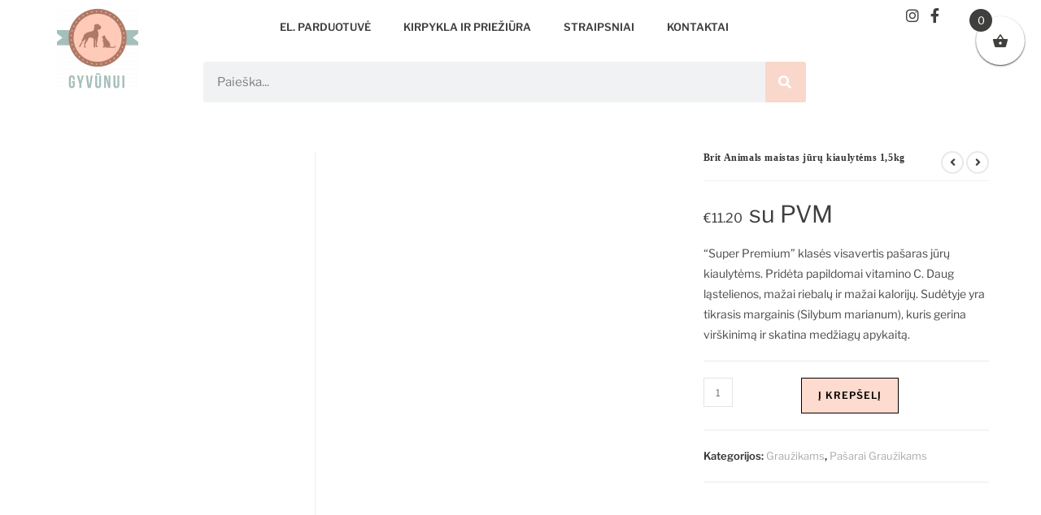

--- FILE ---
content_type: text/html; charset=UTF-8
request_url: https://gyvunui.lt/produktas/brit-animals-maistas-juru-kiaulytems-15kg/
body_size: 51175
content:
<!DOCTYPE html><html class="html" lang="lt-LT"><head><script data-no-optimize="1">var litespeed_docref=sessionStorage.getItem("litespeed_docref");litespeed_docref&&(Object.defineProperty(document,"referrer",{get:function(){return litespeed_docref}}),sessionStorage.removeItem("litespeed_docref"));</script> <meta charset="UTF-8"><link rel="profile" href="https://gmpg.org/xfn/11"><link rel="dns-prefetch" href="//cdn.hu-manity.co" />
 <script type="litespeed/javascript">var huOptions={"appID":"gyvunuilt-6759019","currentLanguage":"lt","blocking":!1,"globalCookie":!1,"isAdmin":!1,"privacyConsent":!0,"forms":[]}</script> <script type="litespeed/javascript" data-src="https://cdn.hu-manity.co/hu-banner.min.js"></script><title>Brit Animals maistas jūrų kiaulytėms 1,5kg &#8211; gyvunui.lt</title> <script type="text/template" id="freeze-table-template"><div class="frzTbl antiscroll-wrap frzTbl--scrolled-to-left-edge">
    <div class="frzTbl-scroll-overlay antiscroll-inner">
        <div class="frzTbl-scroll-overlay__inner"></div>
    </div>
    <div class="frzTbl-content-wrapper">

        <!-- sticky outer heading -->
        <div class="frzTbl-fixed-heading-wrapper-outer">          
          <div class="frzTbl-fixed-heading-wrapper">
            <div class="frzTbl-fixed-heading-wrapper__inner">
              {{heading}}
            </div>    
          </div>
        </div>

        <!-- column shadows -->
        <div class="frzTbl-frozen-columns-wrapper">
          <!-- left -->
          <div class="frzTbl-frozen-columns-wrapper__columns frzTbl-frozen-columns-wrapper__columns--left {{hide-left-column}}"></div>
          <!-- right -->            
          <div class="frzTbl-frozen-columns-wrapper__columns frzTbl-frozen-columns-wrapper__columns--right {{hide-right-column}}"></div>
        </div>

        <!-- table -->
        <div class="frzTbl-table-wrapper">
          <div class="frzTbl-table-wrapper__inner">
            <div class="frzTbl-table-placeholder"></div>
          </div>
        </div>

    </div>
  </div></script><script type="text/template" id="tmpl-wcpt-product-form-loading-modal"><div class="wcpt-modal wcpt-product-form-loading-modal" data-wcpt-product-id="{{{ data.product_id }}}">
    <div class="wcpt-modal-content">
      <div class="wcpt-close-modal">
        <!-- close 'x' icon svg -->
        <span class="wcpt-icon wcpt-icon-x wcpt-close-modal-icon">
          <svg xmlns="http://www.w3.org/2000/svg" width="24" height="24" viewBox="0 0 24 24" fill="none" stroke="currentColor" stroke-width="2" stroke-linecap="round" stroke-linejoin="round" class="feather feather-x"><line x1="18" y1="6" x2="6" y2="18"></line><line x1="6" y1="6" x2="18" y2="18"></line>
          </svg>
        </span>
      </div>
      <span class="wcpt-product-form-loading-text">
        <i class="wcpt-ajax-badge">
          <!-- ajax loading icon svg -->
          <svg xmlns="http://www.w3.org/2000/svg" width="24" height="24" viewBox="0 0 24 24" fill="none" stroke="currentColor" stroke-width="2" stroke-linecap="round" stroke-linejoin="round" class="feather feather-loader" color="#384047">
            <line x1="12" y1="2" x2="12" y2="6"></line><line x1="12" y1="18" x2="12" y2="22"></line><line x1="4.93" y1="4.93" x2="7.76" y2="7.76"></line><line x1="16.24" y1="16.24" x2="19.07" y2="19.07"></line><line x1="2" y1="12" x2="6" y2="12"></line><line x1="18" y1="12" x2="22" y2="12"></line><line x1="4.93" y1="19.07" x2="7.76" y2="16.24"></line><line x1="16.24" y1="7.76" x2="19.07" y2="4.93"></line>
          </svg>
        </i>

        Kraunama&hellip;      </span>
    </div>
  </div></script> <script type="text/template" id="tmpl-wcpt-cart-checkbox-trigger"><div 
		class="wcpt-cart-checkbox-trigger"
		data-wcpt-redirect-url=""
	>
		<style media="screen">
	@media(min-width:1200px){
		.wcpt-cart-checkbox-trigger {
			display: inline-block;
					}
	}
	@media(max-width:1100px){
		.wcpt-cart-checkbox-trigger {
			display: inline-block;
		}
	}

	.wcpt-cart-checkbox-trigger {
		background-color : #4CAF50; border-color : rgba(0, 0, 0, .1); color : rgba(255, 255, 255); 	}

</style>
		<span 
      class="wcpt-icon wcpt-icon-shopping-bag wcpt-cart-checkbox-trigger__shopping-icon "    ><svg xmlns="http://www.w3.org/2000/svg" width="24" height="24" viewBox="0 0 24 24" fill="none" stroke="currentColor" stroke-width="2" stroke-linecap="round" stroke-linejoin="round" class="feather feather-shopping-bag"><path d="M6 2L3 6v14a2 2 0 0 0 2 2h14a2 2 0 0 0 2-2V6l-3-4z"></path><line x1="3" y1="6" x2="21" y2="6"></line><path d="M16 10a4 4 0 0 1-8 0"></path></svg></span>		<span class="wcpt-cart-checkbox-trigger__text">Add selected (<span class="wcpt-total-selected"></span>) to cart</span>
		<span class="wcpt-cart-checkbox-trigger__close">✕</span>
	</div></script><meta name='robots' content='max-image-preview:large' /><style>img:is([sizes="auto" i], [sizes^="auto," i]) { contain-intrinsic-size: 3000px 1500px }</style><meta name="viewport" content="width=device-width, initial-scale=1"><link rel='dns-prefetch' href='//www.googletagmanager.com' /><link rel='dns-prefetch' href='//cdn.jsdelivr.net' /><link rel='dns-prefetch' href='//fonts.googleapis.com' /><link rel="alternate" type="application/rss+xml" title="gyvunui.lt &raquo; Įrašų RSS srautas" href="https://gyvunui.lt/feed/" /><link rel="alternate" type="application/rss+xml" title="gyvunui.lt &raquo; Komentarų RSS srautas" href="https://gyvunui.lt/comments/feed/" /><link rel="alternate" type="application/rss+xml" title="gyvunui.lt &raquo; Įrašo „Brit Animals maistas jūrų kiaulytėms 1,5kg“ komentarų RSS srautas" href="https://gyvunui.lt/produktas/brit-animals-maistas-juru-kiaulytems-15kg/feed/" /><link data-optimized="2" rel="stylesheet" href="https://gyvunui.lt/wp-content/litespeed/css/916aff969ee65e9f7f3b523a519ea27d.css?ver=80a9a" /><style id='wp-block-library-theme-inline-css'>.wp-block-audio :where(figcaption){color:#555;font-size:13px;text-align:center}.is-dark-theme .wp-block-audio :where(figcaption){color:#ffffffa6}.wp-block-audio{margin:0 0 1em}.wp-block-code{border:1px solid #ccc;border-radius:4px;font-family:Menlo,Consolas,monaco,monospace;padding:.8em 1em}.wp-block-embed :where(figcaption){color:#555;font-size:13px;text-align:center}.is-dark-theme .wp-block-embed :where(figcaption){color:#ffffffa6}.wp-block-embed{margin:0 0 1em}.blocks-gallery-caption{color:#555;font-size:13px;text-align:center}.is-dark-theme .blocks-gallery-caption{color:#ffffffa6}:root :where(.wp-block-image figcaption){color:#555;font-size:13px;text-align:center}.is-dark-theme :root :where(.wp-block-image figcaption){color:#ffffffa6}.wp-block-image{margin:0 0 1em}.wp-block-pullquote{border-bottom:4px solid;border-top:4px solid;color:currentColor;margin-bottom:1.75em}.wp-block-pullquote cite,.wp-block-pullquote footer,.wp-block-pullquote__citation{color:currentColor;font-size:.8125em;font-style:normal;text-transform:uppercase}.wp-block-quote{border-left:.25em solid;margin:0 0 1.75em;padding-left:1em}.wp-block-quote cite,.wp-block-quote footer{color:currentColor;font-size:.8125em;font-style:normal;position:relative}.wp-block-quote:where(.has-text-align-right){border-left:none;border-right:.25em solid;padding-left:0;padding-right:1em}.wp-block-quote:where(.has-text-align-center){border:none;padding-left:0}.wp-block-quote.is-large,.wp-block-quote.is-style-large,.wp-block-quote:where(.is-style-plain){border:none}.wp-block-search .wp-block-search__label{font-weight:700}.wp-block-search__button{border:1px solid #ccc;padding:.375em .625em}:where(.wp-block-group.has-background){padding:1.25em 2.375em}.wp-block-separator.has-css-opacity{opacity:.4}.wp-block-separator{border:none;border-bottom:2px solid;margin-left:auto;margin-right:auto}.wp-block-separator.has-alpha-channel-opacity{opacity:1}.wp-block-separator:not(.is-style-wide):not(.is-style-dots){width:100px}.wp-block-separator.has-background:not(.is-style-dots){border-bottom:none;height:1px}.wp-block-separator.has-background:not(.is-style-wide):not(.is-style-dots){height:2px}.wp-block-table{margin:0 0 1em}.wp-block-table td,.wp-block-table th{word-break:normal}.wp-block-table :where(figcaption){color:#555;font-size:13px;text-align:center}.is-dark-theme .wp-block-table :where(figcaption){color:#ffffffa6}.wp-block-video :where(figcaption){color:#555;font-size:13px;text-align:center}.is-dark-theme .wp-block-video :where(figcaption){color:#ffffffa6}.wp-block-video{margin:0 0 1em}:root :where(.wp-block-template-part.has-background){margin-bottom:0;margin-top:0;padding:1.25em 2.375em}</style><style id='classic-theme-styles-inline-css'>/*! This file is auto-generated */
.wp-block-button__link{color:#fff;background-color:#32373c;border-radius:9999px;box-shadow:none;text-decoration:none;padding:calc(.667em + 2px) calc(1.333em + 2px);font-size:1.125em}.wp-block-file__button{background:#32373c;color:#fff;text-decoration:none}</style><style id='global-styles-inline-css'>:root{--wp--preset--aspect-ratio--square: 1;--wp--preset--aspect-ratio--4-3: 4/3;--wp--preset--aspect-ratio--3-4: 3/4;--wp--preset--aspect-ratio--3-2: 3/2;--wp--preset--aspect-ratio--2-3: 2/3;--wp--preset--aspect-ratio--16-9: 16/9;--wp--preset--aspect-ratio--9-16: 9/16;--wp--preset--color--black: #000000;--wp--preset--color--cyan-bluish-gray: #abb8c3;--wp--preset--color--white: #ffffff;--wp--preset--color--pale-pink: #f78da7;--wp--preset--color--vivid-red: #cf2e2e;--wp--preset--color--luminous-vivid-orange: #ff6900;--wp--preset--color--luminous-vivid-amber: #fcb900;--wp--preset--color--light-green-cyan: #7bdcb5;--wp--preset--color--vivid-green-cyan: #00d084;--wp--preset--color--pale-cyan-blue: #8ed1fc;--wp--preset--color--vivid-cyan-blue: #0693e3;--wp--preset--color--vivid-purple: #9b51e0;--wp--preset--gradient--vivid-cyan-blue-to-vivid-purple: linear-gradient(135deg,rgba(6,147,227,1) 0%,rgb(155,81,224) 100%);--wp--preset--gradient--light-green-cyan-to-vivid-green-cyan: linear-gradient(135deg,rgb(122,220,180) 0%,rgb(0,208,130) 100%);--wp--preset--gradient--luminous-vivid-amber-to-luminous-vivid-orange: linear-gradient(135deg,rgba(252,185,0,1) 0%,rgba(255,105,0,1) 100%);--wp--preset--gradient--luminous-vivid-orange-to-vivid-red: linear-gradient(135deg,rgba(255,105,0,1) 0%,rgb(207,46,46) 100%);--wp--preset--gradient--very-light-gray-to-cyan-bluish-gray: linear-gradient(135deg,rgb(238,238,238) 0%,rgb(169,184,195) 100%);--wp--preset--gradient--cool-to-warm-spectrum: linear-gradient(135deg,rgb(74,234,220) 0%,rgb(151,120,209) 20%,rgb(207,42,186) 40%,rgb(238,44,130) 60%,rgb(251,105,98) 80%,rgb(254,248,76) 100%);--wp--preset--gradient--blush-light-purple: linear-gradient(135deg,rgb(255,206,236) 0%,rgb(152,150,240) 100%);--wp--preset--gradient--blush-bordeaux: linear-gradient(135deg,rgb(254,205,165) 0%,rgb(254,45,45) 50%,rgb(107,0,62) 100%);--wp--preset--gradient--luminous-dusk: linear-gradient(135deg,rgb(255,203,112) 0%,rgb(199,81,192) 50%,rgb(65,88,208) 100%);--wp--preset--gradient--pale-ocean: linear-gradient(135deg,rgb(255,245,203) 0%,rgb(182,227,212) 50%,rgb(51,167,181) 100%);--wp--preset--gradient--electric-grass: linear-gradient(135deg,rgb(202,248,128) 0%,rgb(113,206,126) 100%);--wp--preset--gradient--midnight: linear-gradient(135deg,rgb(2,3,129) 0%,rgb(40,116,252) 100%);--wp--preset--font-size--small: 13px;--wp--preset--font-size--medium: 20px;--wp--preset--font-size--large: 36px;--wp--preset--font-size--x-large: 42px;--wp--preset--spacing--20: 0.44rem;--wp--preset--spacing--30: 0.67rem;--wp--preset--spacing--40: 1rem;--wp--preset--spacing--50: 1.5rem;--wp--preset--spacing--60: 2.25rem;--wp--preset--spacing--70: 3.38rem;--wp--preset--spacing--80: 5.06rem;--wp--preset--shadow--natural: 6px 6px 9px rgba(0, 0, 0, 0.2);--wp--preset--shadow--deep: 12px 12px 50px rgba(0, 0, 0, 0.4);--wp--preset--shadow--sharp: 6px 6px 0px rgba(0, 0, 0, 0.2);--wp--preset--shadow--outlined: 6px 6px 0px -3px rgba(255, 255, 255, 1), 6px 6px rgba(0, 0, 0, 1);--wp--preset--shadow--crisp: 6px 6px 0px rgba(0, 0, 0, 1);}:where(.is-layout-flex){gap: 0.5em;}:where(.is-layout-grid){gap: 0.5em;}body .is-layout-flex{display: flex;}.is-layout-flex{flex-wrap: wrap;align-items: center;}.is-layout-flex > :is(*, div){margin: 0;}body .is-layout-grid{display: grid;}.is-layout-grid > :is(*, div){margin: 0;}:where(.wp-block-columns.is-layout-flex){gap: 2em;}:where(.wp-block-columns.is-layout-grid){gap: 2em;}:where(.wp-block-post-template.is-layout-flex){gap: 1.25em;}:where(.wp-block-post-template.is-layout-grid){gap: 1.25em;}.has-black-color{color: var(--wp--preset--color--black) !important;}.has-cyan-bluish-gray-color{color: var(--wp--preset--color--cyan-bluish-gray) !important;}.has-white-color{color: var(--wp--preset--color--white) !important;}.has-pale-pink-color{color: var(--wp--preset--color--pale-pink) !important;}.has-vivid-red-color{color: var(--wp--preset--color--vivid-red) !important;}.has-luminous-vivid-orange-color{color: var(--wp--preset--color--luminous-vivid-orange) !important;}.has-luminous-vivid-amber-color{color: var(--wp--preset--color--luminous-vivid-amber) !important;}.has-light-green-cyan-color{color: var(--wp--preset--color--light-green-cyan) !important;}.has-vivid-green-cyan-color{color: var(--wp--preset--color--vivid-green-cyan) !important;}.has-pale-cyan-blue-color{color: var(--wp--preset--color--pale-cyan-blue) !important;}.has-vivid-cyan-blue-color{color: var(--wp--preset--color--vivid-cyan-blue) !important;}.has-vivid-purple-color{color: var(--wp--preset--color--vivid-purple) !important;}.has-black-background-color{background-color: var(--wp--preset--color--black) !important;}.has-cyan-bluish-gray-background-color{background-color: var(--wp--preset--color--cyan-bluish-gray) !important;}.has-white-background-color{background-color: var(--wp--preset--color--white) !important;}.has-pale-pink-background-color{background-color: var(--wp--preset--color--pale-pink) !important;}.has-vivid-red-background-color{background-color: var(--wp--preset--color--vivid-red) !important;}.has-luminous-vivid-orange-background-color{background-color: var(--wp--preset--color--luminous-vivid-orange) !important;}.has-luminous-vivid-amber-background-color{background-color: var(--wp--preset--color--luminous-vivid-amber) !important;}.has-light-green-cyan-background-color{background-color: var(--wp--preset--color--light-green-cyan) !important;}.has-vivid-green-cyan-background-color{background-color: var(--wp--preset--color--vivid-green-cyan) !important;}.has-pale-cyan-blue-background-color{background-color: var(--wp--preset--color--pale-cyan-blue) !important;}.has-vivid-cyan-blue-background-color{background-color: var(--wp--preset--color--vivid-cyan-blue) !important;}.has-vivid-purple-background-color{background-color: var(--wp--preset--color--vivid-purple) !important;}.has-black-border-color{border-color: var(--wp--preset--color--black) !important;}.has-cyan-bluish-gray-border-color{border-color: var(--wp--preset--color--cyan-bluish-gray) !important;}.has-white-border-color{border-color: var(--wp--preset--color--white) !important;}.has-pale-pink-border-color{border-color: var(--wp--preset--color--pale-pink) !important;}.has-vivid-red-border-color{border-color: var(--wp--preset--color--vivid-red) !important;}.has-luminous-vivid-orange-border-color{border-color: var(--wp--preset--color--luminous-vivid-orange) !important;}.has-luminous-vivid-amber-border-color{border-color: var(--wp--preset--color--luminous-vivid-amber) !important;}.has-light-green-cyan-border-color{border-color: var(--wp--preset--color--light-green-cyan) !important;}.has-vivid-green-cyan-border-color{border-color: var(--wp--preset--color--vivid-green-cyan) !important;}.has-pale-cyan-blue-border-color{border-color: var(--wp--preset--color--pale-cyan-blue) !important;}.has-vivid-cyan-blue-border-color{border-color: var(--wp--preset--color--vivid-cyan-blue) !important;}.has-vivid-purple-border-color{border-color: var(--wp--preset--color--vivid-purple) !important;}.has-vivid-cyan-blue-to-vivid-purple-gradient-background{background: var(--wp--preset--gradient--vivid-cyan-blue-to-vivid-purple) !important;}.has-light-green-cyan-to-vivid-green-cyan-gradient-background{background: var(--wp--preset--gradient--light-green-cyan-to-vivid-green-cyan) !important;}.has-luminous-vivid-amber-to-luminous-vivid-orange-gradient-background{background: var(--wp--preset--gradient--luminous-vivid-amber-to-luminous-vivid-orange) !important;}.has-luminous-vivid-orange-to-vivid-red-gradient-background{background: var(--wp--preset--gradient--luminous-vivid-orange-to-vivid-red) !important;}.has-very-light-gray-to-cyan-bluish-gray-gradient-background{background: var(--wp--preset--gradient--very-light-gray-to-cyan-bluish-gray) !important;}.has-cool-to-warm-spectrum-gradient-background{background: var(--wp--preset--gradient--cool-to-warm-spectrum) !important;}.has-blush-light-purple-gradient-background{background: var(--wp--preset--gradient--blush-light-purple) !important;}.has-blush-bordeaux-gradient-background{background: var(--wp--preset--gradient--blush-bordeaux) !important;}.has-luminous-dusk-gradient-background{background: var(--wp--preset--gradient--luminous-dusk) !important;}.has-pale-ocean-gradient-background{background: var(--wp--preset--gradient--pale-ocean) !important;}.has-electric-grass-gradient-background{background: var(--wp--preset--gradient--electric-grass) !important;}.has-midnight-gradient-background{background: var(--wp--preset--gradient--midnight) !important;}.has-small-font-size{font-size: var(--wp--preset--font-size--small) !important;}.has-medium-font-size{font-size: var(--wp--preset--font-size--medium) !important;}.has-large-font-size{font-size: var(--wp--preset--font-size--large) !important;}.has-x-large-font-size{font-size: var(--wp--preset--font-size--x-large) !important;}
:where(.wp-block-post-template.is-layout-flex){gap: 1.25em;}:where(.wp-block-post-template.is-layout-grid){gap: 1.25em;}
:where(.wp-block-columns.is-layout-flex){gap: 2em;}:where(.wp-block-columns.is-layout-grid){gap: 2em;}
:root :where(.wp-block-pullquote){font-size: 1.5em;line-height: 1.6;}</style><style id='wcpt-inline-css'>.mejs-button>button {
      background: transparent url(https://gyvunui.lt/wp-includes/js/mediaelement/mejs-controls.svg) !important;
    }
    .mejs-mute>button {
      background-position: -60px 0 !important;
    }    
    .mejs-unmute>button {
      background-position: -40px 0 !important;
    }    
    .mejs-pause>button {
      background-position: -20px 0 !important;
    }</style><link rel='stylesheet' id='select2css-css' href='//cdn.jsdelivr.net/npm/select2@4.1.0-rc.0/dist/css/select2.min.css?ver=1.0' media='all' /><style id='woocommerce-inline-inline-css'>.woocommerce form .form-row .required { visibility: visible; }</style><style id='cfvsw_swatches_product-inline-css'>.cfvsw-tooltip{background:#000000;color:#ffffff;} .cfvsw-tooltip:before{background:#000000;}:root {--cfvsw-swatches-font-size: 12px;--cfvsw-swatches-border-color: #000000;--cfvsw-swatches-border-color-hover: #00000080;--cfvsw-swatches-border-width: 1px;--cfvsw-swatches-tooltip-font-size: 12px;}</style><style id='xoo-wsc-style-inline-css'>.xoo-wsc-footer{
	background-color: #ffffff;
	color: #3f3f3e;
	padding: 10px 20px;
	box-shadow: 0 -5px 10px #0000001a;
}

.xoo-wsc-footer, .xoo-wsc-footer a, .xoo-wsc-footer .amount{
	font-size: 12px;
}

.xoo-wsc-btn .amount{
	color: #000000}

.xoo-wsc-btn:hover .amount{
	color: #000000;
}

.xoo-wsc-ft-buttons-cont{
	grid-template-columns: auto;
}

.xoo-wsc-basket{
	top: 10px;
	right: 10px;
	background-color: #ffffff;
	color: #3f3f3e;
	box-shadow: 0 1px 2px 0;
	border-radius: 50%;
	display: flex;
	width: 60px;
	height: 60px;
}


.xoo-wsc-bki{
	font-size: 20px}

.xoo-wsc-items-count{
	top: -9px;
	left: -8px;
}

.xoo-wsc-items-count, .xoo-wsch-items-count{
	background-color: #3f3f3e;
	color: #ffffff;
}

.xoo-wsc-container, .xoo-wsc-slider{
	max-width: 320px;
	right: -320px;
	top: 0;bottom: 0;
	top: 0;
	font-family: }


.xoo-wsc-cart-active .xoo-wsc-container, .xoo-wsc-slider-active .xoo-wsc-slider{
	right: 0;
}


.xoo-wsc-cart-active .xoo-wsc-basket{
	right: 320px;
}

.xoo-wsc-slider{
	right: -320px;
}

span.xoo-wsch-close {
    font-size: 14px;
}

	.xoo-wsch-top{
		justify-content: center;
	}
	span.xoo-wsch-close {
	    right: 10px;
	}

.xoo-wsch-text{
	font-size: 14px;
}

.xoo-wsc-header{
	color: #3f3f3e;
	background-color: #ffffff;
	border-bottom: 2px solid #eee;
	padding: 15px 15px;
}


.xoo-wsc-body{
	background-color: #ffffff;
}

.xoo-wsc-products:not(.xoo-wsc-pattern-card), .xoo-wsc-products:not(.xoo-wsc-pattern-card) span.amount, .xoo-wsc-products:not(.xoo-wsc-pattern-card) a{
	font-size: 16px;
	color: #3f3f3e;
}

.xoo-wsc-products:not(.xoo-wsc-pattern-card) .xoo-wsc-product{
	padding: 20px 15px;
	margin: 0;
	border-radius: 0px;
	box-shadow: 0 0;
	background-color: transparent;
}

.xoo-wsc-sum-col{
	justify-content: center;
}


/** Shortcode **/
.xoo-wsc-sc-count{
	background-color: #000000;
	color: #ffffff;
}

.xoo-wsc-sc-bki{
	font-size: 28px;
	color: #000000;
}
.xoo-wsc-sc-cont{
	color: #000000;
}


.xoo-wsc-product dl.variation {
	display: block;
}


.xoo-wsc-product-cont{
	padding: 10px 10px;
}

.xoo-wsc-products:not(.xoo-wsc-pattern-card) .xoo-wsc-img-col{
	width: 30%;
}

.xoo-wsc-pattern-card .xoo-wsc-img-col img{
	max-width: 100%;
	height: auto;
}

.xoo-wsc-products:not(.xoo-wsc-pattern-card) .xoo-wsc-sum-col{
	width: 70%;
}

.xoo-wsc-pattern-card .xoo-wsc-product-cont{
	width: 50% 
}

@media only screen and (max-width: 600px) {
	.xoo-wsc-pattern-card .xoo-wsc-product-cont  {
		width: 50%;
	}
}


.xoo-wsc-pattern-card .xoo-wsc-product{
	border: 0;
	box-shadow: 0px 10px 15px -12px #0000001a;
}


.xoo-wsc-sm-front{
	background-color: #eee;
}
.xoo-wsc-pattern-card, .xoo-wsc-sm-front{
	border-bottom-left-radius: 5px;
	border-bottom-right-radius: 5px;
}
.xoo-wsc-pattern-card, .xoo-wsc-img-col img, .xoo-wsc-img-col, .xoo-wsc-sm-back-cont{
	border-top-left-radius: 5px;
	border-top-right-radius: 5px;
}
.xoo-wsc-sm-back{
	background-color: #fff;
}
.xoo-wsc-pattern-card, .xoo-wsc-pattern-card a, .xoo-wsc-pattern-card .amount{
	font-size: 16px;
}

.xoo-wsc-sm-front, .xoo-wsc-sm-front a, .xoo-wsc-sm-front .amount{
	color: #000;
}

.xoo-wsc-sm-back, .xoo-wsc-sm-back a, .xoo-wsc-sm-back .amount{
	color: #000;
}


.magictime {
    animation-duration: 0.5s;
}



span.xoo-wsch-items-count{
	height: 20px;
	line-height: 20px;
	width: 20px;
}

span.xoo-wsch-icon{
	font-size: 30px
}

.xoo-wsc-smr-del{
	font-size: 16px
}</style> <script type="text/template" id="tmpl-variation-template"><div class="woocommerce-variation-description">{{{ data.variation.variation_description }}}</div>
	<div class="woocommerce-variation-price">{{{ data.variation.price_html }}}</div>
	<div class="woocommerce-variation-availability">{{{ data.variation.availability_html }}}</div></script> <script type="text/template" id="tmpl-unavailable-variation-template"><p role="alert">Deja, šis produktas neprieinamas. Pasirinkite kitokią kombinaciją.</p></script> <script type="litespeed/javascript" data-src="https://gyvunui.lt/wp-includes/js/jquery/jquery.min.js" id="jquery-core-js"></script> <script id="wp-util-js-extra" type="litespeed/javascript">var _wpUtilSettings={"ajax":{"url":"\/wp-admin\/admin-ajax.php"}}</script> <script id="wc-add-to-cart-js-extra" type="litespeed/javascript">var wc_add_to_cart_params={"ajax_url":"\/wp-admin\/admin-ajax.php","wc_ajax_url":"\/?wc-ajax=%%endpoint%%","i18n_view_cart":"Krep\u0161elis","cart_url":"https:\/\/gyvunui.lt\/krepselis\/","is_cart":"","cart_redirect_after_add":"no"}</script> <script id="woo-shipping-dpd-baltic-js-extra" type="litespeed/javascript">var dpd={"fe_ajax_nonce":"9d452a6d77","ajax_url":"\/wp-admin\/admin-ajax.php"}</script> <script id="wc-single-product-js-extra" type="litespeed/javascript">var wc_single_product_params={"i18n_required_rating_text":"Pasirinkite \u012fvertinim\u0105","i18n_rating_options":["1 i\u0161 5 \u017evaig\u017edu\u010di\u0173","2 i\u0161 5 \u017evaig\u017edu\u010di\u0173","3 i\u0161 5 \u017evaig\u017edu\u010di\u0173","4 i\u0161 5 \u017evaig\u017edu\u010di\u0173","5 i\u0161 5 \u017evaig\u017edu\u010di\u0173"],"i18n_product_gallery_trigger_text":"View full-screen image gallery","review_rating_required":"yes","flexslider":{"rtl":!1,"animation":"slide","smoothHeight":!0,"directionNav":!1,"controlNav":"thumbnails","slideshow":!1,"animationSpeed":500,"animationLoop":!1,"allowOneSlide":!1},"zoom_enabled":"1","zoom_options":[],"photoswipe_enabled":"1","photoswipe_options":{"shareEl":!1,"closeOnScroll":!1,"history":!1,"hideAnimationDuration":0,"showAnimationDuration":0},"flexslider_enabled":"1"}</script> <script id="woocommerce-js-extra" type="litespeed/javascript">var woocommerce_params={"ajax_url":"\/wp-admin\/admin-ajax.php","wc_ajax_url":"\/?wc-ajax=%%endpoint%%","i18n_password_show":"Rodyti slapta\u017eod\u012f","i18n_password_hide":"Sl\u0117pti slapta\u017eod\u012f"}</script> 
 <script type="litespeed/javascript" data-src="https://www.googletagmanager.com/gtag/js?id=GT-PBNRQK6" id="google_gtagjs-js"></script> <script id="google_gtagjs-js-after" type="litespeed/javascript">window.dataLayer=window.dataLayer||[];function gtag(){dataLayer.push(arguments)}
gtag("set","linker",{"domains":["gyvunui.lt"]});gtag("js",new Date());gtag("set","developer_id.dZTNiMT",!0);gtag("config","GT-PBNRQK6")</script> <script id="wc-cart-fragments-js-extra" type="litespeed/javascript">var wc_cart_fragments_params={"ajax_url":"\/wp-admin\/admin-ajax.php","wc_ajax_url":"\/?wc-ajax=%%endpoint%%","cart_hash_key":"wc_cart_hash_ed4a3b39077ab203a33cf25701b9f94c","fragment_name":"wc_fragments_ed4a3b39077ab203a33cf25701b9f94c","request_timeout":"5000"}</script> <link rel="https://api.w.org/" href="https://gyvunui.lt/wp-json/" /><link rel="alternate" title="JSON" type="application/json" href="https://gyvunui.lt/wp-json/wp/v2/product/2546" /><link rel="EditURI" type="application/rsd+xml" title="RSD" href="https://gyvunui.lt/xmlrpc.php?rsd" /><meta name="generator" content="WordPress 6.8.3" /><meta name="generator" content="WooCommerce 10.4.3" /><link rel="canonical" href="https://gyvunui.lt/produktas/brit-animals-maistas-juru-kiaulytems-15kg/" /><link rel='shortlink' href='https://gyvunui.lt/?p=2546' /><link rel="alternate" title="oEmbed (JSON)" type="application/json+oembed" href="https://gyvunui.lt/wp-json/oembed/1.0/embed?url=https%3A%2F%2Fgyvunui.lt%2Fproduktas%2Fbrit-animals-maistas-juru-kiaulytems-15kg%2F" /><link rel="alternate" title="oEmbed (XML)" type="text/xml+oembed" href="https://gyvunui.lt/wp-json/oembed/1.0/embed?url=https%3A%2F%2Fgyvunui.lt%2Fproduktas%2Fbrit-animals-maistas-juru-kiaulytems-15kg%2F&#038;format=xml" /><meta name="generator" content="Site Kit by Google 1.166.0" /><meta name="facebook-domain-verification" content="bdw178esmx7vi1npmdxkx5ejhzzn51" />
 <script type="litespeed/javascript">(function(h,o,t,j,a,r){h.hj=h.hj||function(){(h.hj.q=h.hj.q||[]).push(arguments)};h._hjSettings={hjid:3173956,hjsv:6};a=o.getElementsByTagName('head')[0];r=o.createElement('script');r.async=1;r.src=t+h._hjSettings.hjid+j+h._hjSettings.hjsv;a.appendChild(r)})(window,document,'https://static.hotjar.com/c/hotjar-','.js?sv=')</script> <script type="litespeed/javascript" data-src="https://analytics.ahrefs.com/analytics.js" data-key="2EadZ892e4v/tggeDKDFdQ"></script> <script>// jQuery(document).on( 'change', '.wc_payment_methods input[name="payment_method"]', function() {
				// 	jQuery('body').trigger('update_checkout');
				// });</script> <style></style><noscript><style>.woocommerce-product-gallery{ opacity: 1 !important; }</style></noscript><meta name="generator" content="Elementor 3.34.2; features: additional_custom_breakpoints; settings: css_print_method-external, google_font-enabled, font_display-auto"> <script type="litespeed/javascript">!function(f,b,e,v,n,t,s){if(f.fbq)return;n=f.fbq=function(){n.callMethod?n.callMethod.apply(n,arguments):n.queue.push(arguments)};if(!f._fbq)f._fbq=n;n.push=n;n.loaded=!0;n.version='2.0';n.queue=[];t=b.createElement(e);t.async=!0;t.src=v;s=b.getElementsByTagName(e)[0];s.parentNode.insertBefore(t,s)}(window,document,'script','https://connect.facebook.net/en_US/fbevents.js')</script>  <script type="litespeed/javascript">var url=window.location.origin+'?ob=open-bridge';fbq('set','openbridge','191890862873941',url);fbq('init','191890862873941',{},{"agent":"wordpress-6.8.3-4.1.5"})</script><script type="litespeed/javascript">fbq('track','PageView',[])</script> <style>.e-con.e-parent:nth-of-type(n+4):not(.e-lazyloaded):not(.e-no-lazyload),
				.e-con.e-parent:nth-of-type(n+4):not(.e-lazyloaded):not(.e-no-lazyload) * {
					background-image: none !important;
				}
				@media screen and (max-height: 1024px) {
					.e-con.e-parent:nth-of-type(n+3):not(.e-lazyloaded):not(.e-no-lazyload),
					.e-con.e-parent:nth-of-type(n+3):not(.e-lazyloaded):not(.e-no-lazyload) * {
						background-image: none !important;
					}
				}
				@media screen and (max-height: 640px) {
					.e-con.e-parent:nth-of-type(n+2):not(.e-lazyloaded):not(.e-no-lazyload),
					.e-con.e-parent:nth-of-type(n+2):not(.e-lazyloaded):not(.e-no-lazyload) * {
						background-image: none !important;
					}
				}</style><link rel="icon" href="https://gyvunui.lt/wp-content/uploads/2021/05/cropped-logo-01-1-32x32.png" sizes="32x32" /><link rel="icon" href="https://gyvunui.lt/wp-content/uploads/2021/05/cropped-logo-01-1-192x192.png" sizes="192x192" /><link rel="apple-touch-icon" href="https://gyvunui.lt/wp-content/uploads/2021/05/cropped-logo-01-1-180x180.png" /><meta name="msapplication-TileImage" content="https://gyvunui.lt/wp-content/uploads/2021/05/cropped-logo-01-1-270x270.png" /><style id="wp-custom-css">.woocommerce ul.products li.product li.title a{line-height:2.5ex;height:5ex;overflow:hidden}.cn-button.bootstrap{background-color:#B17864;background-image:none;color:white}.woocommerce table.shop_table td{text-transform:none}.wc-block-product-search,.wp-block-search{display:none !important}.search-results .search-entry-title.entry-title{font-size:14px}.single-product .woocommerce-Price-amount{font-size:16px}</style><style type="text/css">/* Colors */.woocommerce-MyAccount-navigation ul li a:before,.woocommerce-checkout .woocommerce-info a,.woocommerce-checkout #payment ul.payment_methods .wc_payment_method>input[type=radio]:first-child:checked+label:before,.woocommerce-checkout #payment .payment_method_paypal .about_paypal,.woocommerce ul.products li.product li.category a:hover,.woocommerce ul.products li.product .button:hover,.woocommerce ul.products li.product .product-inner .added_to_cart:hover,.product_meta .posted_in a:hover,.product_meta .tagged_as a:hover,.woocommerce div.product .woocommerce-tabs ul.tabs li a:hover,.woocommerce div.product .woocommerce-tabs ul.tabs li.active a,.woocommerce .oceanwp-grid-list a.active,.woocommerce .oceanwp-grid-list a:hover,.woocommerce .oceanwp-off-canvas-filter:hover,.widget_shopping_cart ul.cart_list li .owp-grid-wrap .owp-grid a.remove:hover,.widget_product_categories li a:hover ~ .count,.widget_layered_nav li a:hover ~ .count,.woocommerce ul.products li.product:not(.product-category) .woo-entry-buttons li a:hover,a:hover,a.light:hover,.theme-heading .text::before,.theme-heading .text::after,#top-bar-content >a:hover,#top-bar-social li.oceanwp-email a:hover,#site-navigation-wrap .dropdown-menu >li >a:hover,#site-header.medium-header #medium-searchform button:hover,.oceanwp-mobile-menu-icon a:hover,.blog-entry.post .blog-entry-header .entry-title a:hover,.blog-entry.post .blog-entry-readmore a:hover,.blog-entry.thumbnail-entry .blog-entry-category a,ul.meta li a:hover,.dropcap,.single nav.post-navigation .nav-links .title,body .related-post-title a:hover,body #wp-calendar caption,body .contact-info-widget.default i,body .contact-info-widget.big-icons i,body .custom-links-widget .oceanwp-custom-links li a:hover,body .custom-links-widget .oceanwp-custom-links li a:hover:before,body .posts-thumbnails-widget li a:hover,body .social-widget li.oceanwp-email a:hover,.comment-author .comment-meta .comment-reply-link,#respond #cancel-comment-reply-link:hover,#footer-widgets .footer-box a:hover,#footer-bottom a:hover,#footer-bottom #footer-bottom-menu a:hover,.sidr a:hover,.sidr-class-dropdown-toggle:hover,.sidr-class-menu-item-has-children.active >a,.sidr-class-menu-item-has-children.active >a >.sidr-class-dropdown-toggle,input[type=checkbox]:checked:before{color:#3f3f3e}.woocommerce .oceanwp-grid-list a.active .owp-icon use,.woocommerce .oceanwp-grid-list a:hover .owp-icon use,.single nav.post-navigation .nav-links .title .owp-icon use,.blog-entry.post .blog-entry-readmore a:hover .owp-icon use,body .contact-info-widget.default .owp-icon use,body .contact-info-widget.big-icons .owp-icon use{stroke:#3f3f3e}.woocommerce div.product div.images .open-image,.wcmenucart-details.count,.woocommerce-message a,.woocommerce-error a,.woocommerce-info a,.woocommerce .widget_price_filter .ui-slider .ui-slider-handle,.woocommerce .widget_price_filter .ui-slider .ui-slider-range,.owp-product-nav li a.owp-nav-link:hover,.woocommerce div.product.owp-tabs-layout-vertical .woocommerce-tabs ul.tabs li a:after,.woocommerce .widget_product_categories li.current-cat >a ~ .count,.woocommerce .widget_product_categories li.current-cat >a:before,.woocommerce .widget_layered_nav li.chosen a ~ .count,.woocommerce .widget_layered_nav li.chosen a:before,#owp-checkout-timeline .active .timeline-wrapper,.bag-style:hover .wcmenucart-cart-icon .wcmenucart-count,.show-cart .wcmenucart-cart-icon .wcmenucart-count,.woocommerce ul.products li.product:not(.product-category) .image-wrap .button,input[type="button"],input[type="reset"],input[type="submit"],button[type="submit"],.button,#site-navigation-wrap .dropdown-menu >li.btn >a >span,.thumbnail:hover i,.thumbnail:hover .link-post-svg-icon,.post-quote-content,.omw-modal .omw-close-modal,body .contact-info-widget.big-icons li:hover i,body .contact-info-widget.big-icons li:hover .owp-icon,body div.wpforms-container-full .wpforms-form input[type=submit],body div.wpforms-container-full .wpforms-form button[type=submit],body div.wpforms-container-full .wpforms-form .wpforms-page-button,.woocommerce-cart .wp-element-button,.woocommerce-checkout .wp-element-button,.wp-block-button__link{background-color:#3f3f3e}.current-shop-items-dropdown{border-top-color:#3f3f3e}.woocommerce div.product .woocommerce-tabs ul.tabs li.active a{border-bottom-color:#3f3f3e}.wcmenucart-details.count:before{border-color:#3f3f3e}.woocommerce ul.products li.product .button:hover{border-color:#3f3f3e}.woocommerce ul.products li.product .product-inner .added_to_cart:hover{border-color:#3f3f3e}.woocommerce div.product .woocommerce-tabs ul.tabs li.active a{border-color:#3f3f3e}.woocommerce .oceanwp-grid-list a.active{border-color:#3f3f3e}.woocommerce .oceanwp-grid-list a:hover{border-color:#3f3f3e}.woocommerce .oceanwp-off-canvas-filter:hover{border-color:#3f3f3e}.owp-product-nav li a.owp-nav-link:hover{border-color:#3f3f3e}.widget_shopping_cart_content .buttons .button:first-child:hover{border-color:#3f3f3e}.widget_shopping_cart ul.cart_list li .owp-grid-wrap .owp-grid a.remove:hover{border-color:#3f3f3e}.widget_product_categories li a:hover ~ .count{border-color:#3f3f3e}.woocommerce .widget_product_categories li.current-cat >a ~ .count{border-color:#3f3f3e}.woocommerce .widget_product_categories li.current-cat >a:before{border-color:#3f3f3e}.widget_layered_nav li a:hover ~ .count{border-color:#3f3f3e}.woocommerce .widget_layered_nav li.chosen a ~ .count{border-color:#3f3f3e}.woocommerce .widget_layered_nav li.chosen a:before{border-color:#3f3f3e}#owp-checkout-timeline.arrow .active .timeline-wrapper:before{border-top-color:#3f3f3e;border-bottom-color:#3f3f3e}#owp-checkout-timeline.arrow .active .timeline-wrapper:after{border-left-color:#3f3f3e;border-right-color:#3f3f3e}.bag-style:hover .wcmenucart-cart-icon .wcmenucart-count{border-color:#3f3f3e}.bag-style:hover .wcmenucart-cart-icon .wcmenucart-count:after{border-color:#3f3f3e}.show-cart .wcmenucart-cart-icon .wcmenucart-count{border-color:#3f3f3e}.show-cart .wcmenucart-cart-icon .wcmenucart-count:after{border-color:#3f3f3e}.woocommerce ul.products li.product:not(.product-category) .woo-product-gallery .active a{border-color:#3f3f3e}.woocommerce ul.products li.product:not(.product-category) .woo-product-gallery a:hover{border-color:#3f3f3e}.widget-title{border-color:#3f3f3e}blockquote{border-color:#3f3f3e}.wp-block-quote{border-color:#3f3f3e}#searchform-dropdown{border-color:#3f3f3e}.dropdown-menu .sub-menu{border-color:#3f3f3e}.blog-entry.large-entry .blog-entry-readmore a:hover{border-color:#3f3f3e}.oceanwp-newsletter-form-wrap input[type="email"]:focus{border-color:#3f3f3e}.social-widget li.oceanwp-email a:hover{border-color:#3f3f3e}#respond #cancel-comment-reply-link:hover{border-color:#3f3f3e}body .contact-info-widget.big-icons li:hover i{border-color:#3f3f3e}body .contact-info-widget.big-icons li:hover .owp-icon{border-color:#3f3f3e}#footer-widgets .oceanwp-newsletter-form-wrap input[type="email"]:focus{border-color:#3f3f3e}.woocommerce div.product div.images .open-image:hover,.woocommerce-error a:hover,.woocommerce-info a:hover,.woocommerce-message a:hover,.woocommerce-message a:focus,.woocommerce .button:focus,.woocommerce ul.products li.product:not(.product-category) .image-wrap .button:hover,input[type="button"]:hover,input[type="reset"]:hover,input[type="submit"]:hover,button[type="submit"]:hover,input[type="button"]:focus,input[type="reset"]:focus,input[type="submit"]:focus,button[type="submit"]:focus,.button:hover,.button:focus,#site-navigation-wrap .dropdown-menu >li.btn >a:hover >span,.post-quote-author,.omw-modal .omw-close-modal:hover,body div.wpforms-container-full .wpforms-form input[type=submit]:hover,body div.wpforms-container-full .wpforms-form button[type=submit]:hover,body div.wpforms-container-full .wpforms-form .wpforms-page-button:hover,.woocommerce-cart .wp-element-button:hover,.woocommerce-checkout .wp-element-button:hover,.wp-block-button__link:hover{background-color:#fecbb9}a{color:#3f3f3e}a .owp-icon use{stroke:#3f3f3e}a:hover{color:#fecbb9}a:hover .owp-icon use{stroke:#fecbb9}body .theme-button,body input[type="submit"],body button[type="submit"],body button,body .button,body div.wpforms-container-full .wpforms-form input[type=submit],body div.wpforms-container-full .wpforms-form button[type=submit],body div.wpforms-container-full .wpforms-form .wpforms-page-button,.woocommerce-cart .wp-element-button,.woocommerce-checkout .wp-element-button,.wp-block-button__link{background-color:rgba(254,203,185,0.68)}body .theme-button:hover,body input[type="submit"]:hover,body button[type="submit"]:hover,body button:hover,body .button:hover,body div.wpforms-container-full .wpforms-form input[type=submit]:hover,body div.wpforms-container-full .wpforms-form input[type=submit]:active,body div.wpforms-container-full .wpforms-form button[type=submit]:hover,body div.wpforms-container-full .wpforms-form button[type=submit]:active,body div.wpforms-container-full .wpforms-form .wpforms-page-button:hover,body div.wpforms-container-full .wpforms-form .wpforms-page-button:active,.woocommerce-cart .wp-element-button:hover,.woocommerce-checkout .wp-element-button:hover,.wp-block-button__link:hover{background-color:#fecbb9}body .theme-button,body input[type="submit"],body button[type="submit"],body button,body .button,body div.wpforms-container-full .wpforms-form input[type=submit],body div.wpforms-container-full .wpforms-form button[type=submit],body div.wpforms-container-full .wpforms-form .wpforms-page-button,.woocommerce-cart .wp-element-button,.woocommerce-checkout .wp-element-button,.wp-block-button__link{color:#000000}body .theme-button:hover,body input[type="submit"]:hover,body button[type="submit"]:hover,body button:hover,body .button:hover,body div.wpforms-container-full .wpforms-form input[type=submit]:hover,body div.wpforms-container-full .wpforms-form input[type=submit]:active,body div.wpforms-container-full .wpforms-form button[type=submit]:hover,body div.wpforms-container-full .wpforms-form button[type=submit]:active,body div.wpforms-container-full .wpforms-form .wpforms-page-button:hover,body div.wpforms-container-full .wpforms-form .wpforms-page-button:active,.woocommerce-cart .wp-element-button:hover,.woocommerce-checkout .wp-element-button:hover,.wp-block-button__link:hover{color:#000000}body .theme-button,body input[type="submit"],body button[type="submit"],body button,body .button,body div.wpforms-container-full .wpforms-form input[type=submit],body div.wpforms-container-full .wpforms-form button[type=submit],body div.wpforms-container-full .wpforms-form .wpforms-page-button,.woocommerce-cart .wp-element-button,.woocommerce-checkout .wp-element-button,.wp-block-button__link{border-color:#000000}body .theme-button:hover,body input[type="submit"]:hover,body button[type="submit"]:hover,body button:hover,body .button:hover,body div.wpforms-container-full .wpforms-form input[type=submit]:hover,body div.wpforms-container-full .wpforms-form input[type=submit]:active,body div.wpforms-container-full .wpforms-form button[type=submit]:hover,body div.wpforms-container-full .wpforms-form button[type=submit]:active,body div.wpforms-container-full .wpforms-form .wpforms-page-button:hover,body div.wpforms-container-full .wpforms-form .wpforms-page-button:active,.woocommerce-cart .wp-element-button:hover,.woocommerce-checkout .wp-element-button:hover,.wp-block-button__link:hover{border-color:#000000}/* OceanWP Style Settings CSS */.theme-button,input[type="submit"],button[type="submit"],button,.button,body div.wpforms-container-full .wpforms-form input[type=submit],body div.wpforms-container-full .wpforms-form button[type=submit],body div.wpforms-container-full .wpforms-form .wpforms-page-button{border-style:solid}.theme-button,input[type="submit"],button[type="submit"],button,.button,body div.wpforms-container-full .wpforms-form input[type=submit],body div.wpforms-container-full .wpforms-form button[type=submit],body div.wpforms-container-full .wpforms-form .wpforms-page-button{border-width:1px}form input[type="text"],form input[type="password"],form input[type="email"],form input[type="url"],form input[type="date"],form input[type="month"],form input[type="time"],form input[type="datetime"],form input[type="datetime-local"],form input[type="week"],form input[type="number"],form input[type="search"],form input[type="tel"],form input[type="color"],form select,form textarea,.woocommerce .woocommerce-checkout .select2-container--default .select2-selection--single{border-style:solid}body div.wpforms-container-full .wpforms-form input[type=date],body div.wpforms-container-full .wpforms-form input[type=datetime],body div.wpforms-container-full .wpforms-form input[type=datetime-local],body div.wpforms-container-full .wpforms-form input[type=email],body div.wpforms-container-full .wpforms-form input[type=month],body div.wpforms-container-full .wpforms-form input[type=number],body div.wpforms-container-full .wpforms-form input[type=password],body div.wpforms-container-full .wpforms-form input[type=range],body div.wpforms-container-full .wpforms-form input[type=search],body div.wpforms-container-full .wpforms-form input[type=tel],body div.wpforms-container-full .wpforms-form input[type=text],body div.wpforms-container-full .wpforms-form input[type=time],body div.wpforms-container-full .wpforms-form input[type=url],body div.wpforms-container-full .wpforms-form input[type=week],body div.wpforms-container-full .wpforms-form select,body div.wpforms-container-full .wpforms-form textarea{border-style:solid}form input[type="text"],form input[type="password"],form input[type="email"],form input[type="url"],form input[type="date"],form input[type="month"],form input[type="time"],form input[type="datetime"],form input[type="datetime-local"],form input[type="week"],form input[type="number"],form input[type="search"],form input[type="tel"],form input[type="color"],form select,form textarea{border-radius:3px}body div.wpforms-container-full .wpforms-form input[type=date],body div.wpforms-container-full .wpforms-form input[type=datetime],body div.wpforms-container-full .wpforms-form input[type=datetime-local],body div.wpforms-container-full .wpforms-form input[type=email],body div.wpforms-container-full .wpforms-form input[type=month],body div.wpforms-container-full .wpforms-form input[type=number],body div.wpforms-container-full .wpforms-form input[type=password],body div.wpforms-container-full .wpforms-form input[type=range],body div.wpforms-container-full .wpforms-form input[type=search],body div.wpforms-container-full .wpforms-form input[type=tel],body div.wpforms-container-full .wpforms-form input[type=text],body div.wpforms-container-full .wpforms-form input[type=time],body div.wpforms-container-full .wpforms-form input[type=url],body div.wpforms-container-full .wpforms-form input[type=week],body div.wpforms-container-full .wpforms-form select,body div.wpforms-container-full .wpforms-form textarea{border-radius:3px}#scroll-top{background-color:rgba(63,63,62,0.84)}#scroll-top:hover{background-color:#3f3f3e}/* Header */#site-header.has-header-media .overlay-header-media{background-color:rgba(0,0,0,0.5)}#site-logo #site-logo-inner a img,#site-header.center-header #site-navigation-wrap .middle-site-logo a img{max-width:119px}/* Blog CSS */.ocean-single-post-header ul.meta-item li a:hover{color:#333333}/* WooCommerce */.owp-floating-bar form.cart .quantity .minus:hover,.owp-floating-bar form.cart .quantity .plus:hover{color:#ffffff}#owp-checkout-timeline .timeline-step{color:#cccccc}#owp-checkout-timeline .timeline-step{border-color:#cccccc}.woocommerce span.onsale{background-color:#b17864}.woocommerce .products .product-inner{padding:0 10px 0 10px}.woocommerce ul.products li.product .woo-entry-inner li.image-wrap{margin:0 -10px 0 -10px}.woocommerce .products .product-inner{border-radius:0}.woocommerce ul.products li.product li.title h2,.woocommerce ul.products li.product li.title a{color:#3f3f3e}.woocommerce ul.products li.product li.title a:hover{color:#b17864}.woocommerce ul.products li.product .price,.woocommerce ul.products li.product .price .amount{color:#3f3f3e}.price,.amount{color:#3f3f3e}.woocommerce-cart table.shop_table thead,.woocommerce-cart .cart-collaterals h2{background-color:rgba(247,247,247,0)}.woocommerce table.shop_table thead,.woocommerce-checkout-review-order-table tfoot th{background-color:rgba(247,247,247,0)}.woocommerce-checkout #payment div.payment_box{background-color:rgba(255,255,255,0)}/* Typography */body{font-family:Montserrat;font-size:14px;line-height:1.8}h1,h2,h3,h4,h5,h6,.theme-heading,.widget-title,.oceanwp-widget-recent-posts-title,.comment-reply-title,.entry-title,.sidebar-box .widget-title{font-family:Montserrat;line-height:1.4}h1{font-size:23px;line-height:1.4}h2{font-size:20px;line-height:1.4}h3{font-size:18px;line-height:1.4}h4{font-size:17px;line-height:1.4}h5{font-size:14px;line-height:1.4}h6{font-size:15px;line-height:1.4}.page-header .page-header-title,.page-header.background-image-page-header .page-header-title{font-size:32px;line-height:1.4}.page-header .page-subheading{font-size:15px;line-height:1.8}.site-breadcrumbs,.site-breadcrumbs a{font-size:13px;line-height:1.4}#top-bar-content,#top-bar-social-alt{font-size:12px;line-height:1.8}#site-logo a.site-logo-text{font-size:24px;line-height:1.8}.dropdown-menu ul li a.menu-link,#site-header.full_screen-header .fs-dropdown-menu ul.sub-menu li a{font-size:12px;line-height:1.2;letter-spacing:.6px}.sidr-class-dropdown-menu li a,a.sidr-class-toggle-sidr-close,#mobile-dropdown ul li a,body #mobile-fullscreen ul li a{font-size:15px;line-height:1.8}.blog-entry.post .blog-entry-header .entry-title a{font-size:24px;line-height:1.4}.ocean-single-post-header .single-post-title{font-size:34px;line-height:1.4;letter-spacing:.6px}.ocean-single-post-header ul.meta-item li,.ocean-single-post-header ul.meta-item li a{font-size:13px;line-height:1.4;letter-spacing:.6px}.ocean-single-post-header .post-author-name,.ocean-single-post-header .post-author-name a{font-size:14px;line-height:1.4;letter-spacing:.6px}.ocean-single-post-header .post-author-description{font-size:12px;line-height:1.4;letter-spacing:.6px}.single-post .entry-title{line-height:1.4;letter-spacing:.6px}.single-post ul.meta li,.single-post ul.meta li a{font-size:14px;line-height:1.4;letter-spacing:.6px}.sidebar-box .widget-title,.sidebar-box.widget_block .wp-block-heading{font-size:13px;line-height:1;letter-spacing:1px}#footer-widgets .footer-box .widget-title{font-size:13px;line-height:1;letter-spacing:1px}#footer-bottom #copyright{font-size:12px;line-height:1}#footer-bottom #footer-bottom-menu{font-size:12px;line-height:1}.woocommerce-store-notice.demo_store{line-height:2;letter-spacing:1.5px}.demo_store .woocommerce-store-notice__dismiss-link{line-height:2;letter-spacing:1.5px}.woocommerce ul.products li.product li.title h2,.woocommerce ul.products li.product li.title a{font-size:14px;line-height:1.5}.woocommerce ul.products li.product li.category,.woocommerce ul.products li.product li.category a{font-size:12px;line-height:1}.woocommerce ul.products li.product .price{font-size:18px;line-height:1}.woocommerce ul.products li.product .button,.woocommerce ul.products li.product .product-inner .added_to_cart{font-size:12px;line-height:1.5;letter-spacing:1px}.woocommerce ul.products li.owp-woo-cond-notice span,.woocommerce ul.products li.owp-woo-cond-notice a{font-size:16px;line-height:1;letter-spacing:1px;font-weight:600;text-transform:capitalize}.woocommerce div.product .product_title{font-size:12px;line-height:1.4;letter-spacing:.6px}.woocommerce div.product p.price{font-size:36px;line-height:1}.woocommerce .owp-btn-normal .summary form button.button,.woocommerce .owp-btn-big .summary form button.button,.woocommerce .owp-btn-very-big .summary form button.button{font-size:12px;line-height:1.5;letter-spacing:1px;text-transform:uppercase}.woocommerce div.owp-woo-single-cond-notice span,.woocommerce div.owp-woo-single-cond-notice a{font-size:18px;line-height:2;letter-spacing:1.5px;font-weight:600;text-transform:capitalize}.ocean-preloader--active .preloader-after-content{font-size:20px;line-height:1.8;letter-spacing:.6px}</style><style type="text/css" id="c4wp-checkout-css">.woocommerce-checkout .c4wp_captcha_field {
						margin-bottom: 10px;
						margin-top: 15px;
						position: relative;
						display: inline-block;
					}</style><style type="text/css" id="c4wp-v3-lp-form-css">.login #login, .login #lostpasswordform {
					min-width: 350px !important;
				}
				.wpforms-field-c4wp iframe {
					width: 100% !important;
				}</style></head><body class="wp-singular product-template-default single single-product postid-2546 wp-custom-logo wp-embed-responsive wp-theme-oceanwp theme-oceanwp cookies-not-set woocommerce woocommerce-page woocommerce-no-js eio-default cfvsw-label-none cfvsw-product-page oceanwp-theme dropdown-mobile no-header-border default-breakpoint has-sidebar content-left-sidebar page-header-disabled has-breadcrumbs account-original-style elementor-default elementor-kit-6" itemscope="itemscope" itemtype="https://schema.org/WebPage"><noscript>
<img height="1" width="1" style="display:none" alt="fbpx"
src="https://www.facebook.com/tr?id=191890862873941&ev=PageView&noscript=1" />
</noscript><div id="outer-wrap" class="site clr"><a class="skip-link screen-reader-text" href="#main">Skip to content</a><div id="wrap" class="clr"><header id="site-header" class="clr" data-height="74" itemscope="itemscope" itemtype="https://schema.org/WPHeader" role="banner"><header data-elementor-type="header" data-elementor-id="397" class="elementor elementor-397 elementor-location-header" data-elementor-post-type="elementor_library"><section class="elementor-section elementor-top-section elementor-element elementor-element-df149fb elementor-section-full_width elementor-hidden-desktop elementor-section-height-default elementor-section-height-default" data-id="df149fb" data-element_type="section" data-settings="{&quot;background_background&quot;:&quot;classic&quot;,&quot;shape_divider_bottom&quot;:&quot;zigzag&quot;}"><div class="elementor-shape elementor-shape-bottom" aria-hidden="true" data-negative="false">
<svg xmlns="http://www.w3.org/2000/svg" viewBox="0 0 1800 5.8" preserveAspectRatio="none">
<path class="elementor-shape-fill" d="M5.4.4l5.4 5.3L16.5.4l5.4 5.3L27.5.4 33 5.7 38.6.4l5.5 5.4h.1L49.9.4l5.4 5.3L60.9.4l5.5 5.3L72 .4l5.5 5.3L83.1.4l5.4 5.3L94.1.4l5.5 5.4h.2l5.6-5.4 5.5 5.3 5.6-5.3 5.4 5.3 5.6-5.3 5.5 5.3 5.6-5.3 5.5 5.4h.2l5.6-5.4 5.4 5.3L161 .4l5.4 5.3L172 .4l5.5 5.3 5.6-5.3 5.4 5.3 5.7-5.3 5.4 5.4h.2l5.6-5.4 5.5 5.3 5.6-5.3 5.5 5.3 5.6-5.3 5.4 5.3 5.6-5.3 5.5 5.4h.2l5.6-5.4 5.5 5.3L261 .4l5.4 5.3L272 .4l5.5 5.3 5.6-5.3 5.5 5.3 5.6-5.3 5.5 5.4h.1l5.7-5.4 5.4 5.3 5.6-5.3 5.5 5.3 5.6-5.3 5.4 5.3 5.7-5.3 5.4 5.4h.2l5.6-5.4 5.5 5.3L361 .4l5.5 5.3 5.6-5.3 5.4 5.3 5.6-5.3 5.5 5.3 5.6-5.3 5.5 5.4h.1l5.7-5.4 5.4 5.3 5.6-5.3 5.5 5.3 5.6-5.3 5.5 5.3 5.6-5.3 5.5 5.4h.1l5.6-5.4 5.5 5.3L461 .4l5.5 5.3 5.6-5.3 5.4 5.3 5.7-5.3 5.4 5.3 5.6-5.3 5.5 5.4h.2l5.6-5.4 5.5 5.3 5.6-5.3 5.4 5.3 5.6-5.3 5.5 5.3 5.6-5.3 5.5 5.4h.1L550 .4l5.4 5.3L561 .4l5.5 5.3 5.6-5.3 5.5 5.3 5.6-5.3 5.4 5.3 5.6-5.3 5.5 5.4h.2l5.6-5.4 5.5 5.3 5.6-5.3 5.4 5.3 5.7-5.3 5.4 5.3 5.6-5.3 5.5 5.4h.2L650 .4l5.5 5.3 5.6-5.3 5.4 5.3 5.6-5.3 5.5 5.3 5.6-5.3 5.5 5.3 5.6-5.3 5.4 5.4h.2l5.6-5.4 5.5 5.3 5.6-5.3 5.5 5.3 5.6-5.3 5.4 5.3 5.6-5.3 5.5 5.4h.2L750 .4l5.5 5.3 5.6-5.3 5.4 5.3 5.7-5.3 5.4 5.3 5.6-5.3 5.5 5.3 5.6-5.3 5.5 5.4h.1l5.7-5.4 5.4 5.3 5.6-5.3 5.5 5.3 5.6-5.3 5.5 5.3 5.6-5.3 5.4 5.4h.2L850 .4l5.5 5.3 5.6-5.3 5.5 5.3 5.6-5.3 5.4 5.3 5.6-5.3 5.5 5.3 5.6-5.3 5.5 5.4h.2l5.6-5.4 5.4 5.3 5.7-5.3 5.4 5.3 5.6-5.3 5.5 5.3 5.6-5.3 5.5 5.4h.1l5.7-5.4 5.4 5.3 5.6-5.3 5.5 5.3 5.6-5.3 5.5 5.3 5.6-5.3 5.4 5.3 5.6-5.3 5.5 5.4h.2l5.6-5.4 5.5 5.3 5.6-5.3 5.4 5.3 5.6-5.3 5.5 5.3 5.6-5.3 5.5 5.4h.2l5.6-5.4 5.4 5.3 5.7-5.3 5.4 5.3 5.6-5.3 5.5 5.3 5.6-5.3 5.5 5.3 5.6-5.3 5.4 5.4h.2l5.6-5.4 5.5 5.3 5.6-5.3 5.5 5.3 5.6-5.3 5.4 5.3 5.6-5.3 5.5 5.4h.2l5.6-5.4 5.5 5.3 5.6-5.3 5.4 5.3 5.6-5.3 5.5 5.3 5.6-5.3 5.5 5.3 5.6-5.3 5.5 5.4h.1l5.7-5.4 5.4 5.3 5.6-5.3 5.5 5.3 5.6-5.3 5.5 5.3 5.6-5.3 5.4 5.4h.2l5.6-5.4 5.5 5.3 5.6-5.3 5.5 5.3 5.6-5.3 5.4 5.3 5.6-5.3 5.5 5.3 5.6-5.3 5.5 5.4h.2l5.6-5.4 5.4 5.3 5.6-5.3 5.5 5.3 5.6-5.3 5.5 5.3 5.6-5.3 5.5 5.4h.1l5.7-5.4 5.4 5.3 5.6-5.3 5.5 5.3 5.6-5.3 5.5 5.3 5.6-5.3 5.4 5.3 5.6-5.3 5.5 5.4h.2l5.6-5.4 5.5 5.3 5.6-5.3 5.4 5.3 5.6-5.3 5.5 5.3 5.6-5.3 5.5 5.4h.2l5.6-5.4 5.4 5.3 5.6-5.3 5.5 5.3 5.6-5.3 5.5 5.3 5.6-5.3 5.4 5.3 5.7-5.3 5.4 5.4h.2l5.6-5.4 5.5 5.3 5.6-5.3 5.5 5.3 5.6-5.3 5.4 5.3 5.6-5.3 5.5 5.4h.2l5.6-5.4 5.5 5.3 5.6-5.3 5.4 5.3 5.6-5.3 5.5 5.3 5.6-5.3 5.5 5.3 5.6-5.3 5.5 5.4h.1l5.6-5.4 5.5 5.3 5.6-5.3 5.5 5.3 5.6-5.3 5.4 5.3 5.7-5.3 5.4 5.4h.2l5.6-5.4 5.5 5.3 5.6-5.3 5.5 5.3 5.6-5.3 5.4 5.3 5.6-5.3 5.5 5.3 5.6-5.3 5.5 5.4h.1l5.7-5.4 5.4 5.3 5.6-5.3 5.5 5.3 5.6-5.3 5.5 5.3 5.6-5.3 5.5 5.4h.1l5.6-5.4 5.5 5.3 5.6-5.3 5.5 5.3 5.6-5.3 5.4 5.3 5.7-5.3 5.4 5.3 5.6-5.3 5.5 5.4V0H-.2v5.8z"/>
</svg></div><div class="elementor-container elementor-column-gap-default"><div class="elementor-column elementor-col-33 elementor-top-column elementor-element elementor-element-3037a1c" data-id="3037a1c" data-element_type="column"><div class="elementor-widget-wrap elementor-element-populated"><div class="elementor-element elementor-element-197c38d elementor-widget elementor-widget-theme-site-logo elementor-widget-image" data-id="197c38d" data-element_type="widget" data-widget_type="theme-site-logo.default"><div class="elementor-widget-container">
<a href="https://gyvunui.lt">
<img data-lazyloaded="1" src="[data-uri]" fetchpriority="high" width="1840" height="1630" data-src="https://gyvunui.lt/wp-content/uploads/2021/05/cropped-logo-01.png" class="attachment-full size-full wp-image-200" alt="" data-srcset="https://gyvunui.lt/wp-content/uploads/2021/05/cropped-logo-01.png 1840w, https://gyvunui.lt/wp-content/uploads/2021/05/cropped-logo-01-300x266.png 300w, https://gyvunui.lt/wp-content/uploads/2021/05/cropped-logo-01-1024x907.png 1024w, https://gyvunui.lt/wp-content/uploads/2021/05/cropped-logo-01-768x680.png 768w, https://gyvunui.lt/wp-content/uploads/2021/05/cropped-logo-01-1536x1361.png 1536w, https://gyvunui.lt/wp-content/uploads/2021/05/cropped-logo-01-800x709.png 800w" data-sizes="(max-width: 1840px) 100vw, 1840px" />				</a></div></div><div class="elementor-element elementor-element-fa0bd86 elementor-icon-list--layout-inline elementor-align-center elementor-mobile-align-start elementor-list-item-link-full_width elementor-widget elementor-widget-icon-list" data-id="fa0bd86" data-element_type="widget" data-widget_type="icon-list.default"><div class="elementor-widget-container"><ul class="elementor-icon-list-items elementor-inline-items"><li class="elementor-icon-list-item elementor-inline-item">
<a href="https://www.instagram.com/gyvunui.lt/" target="_blank"><span class="elementor-icon-list-icon">
<i aria-hidden="true" class="fab fa-instagram"></i>						</span>
<span class="elementor-icon-list-text"></span>
</a></li><li class="elementor-icon-list-item elementor-inline-item">
<a href="https://www.facebook.com/Gyv%C5%ABnuilt-1529591397094428/" target="_blank"><span class="elementor-icon-list-icon">
<i aria-hidden="true" class="fab fa-facebook-f"></i>						</span>
<span class="elementor-icon-list-text"></span>
</a></li></ul></div></div></div></div><div class="elementor-column elementor-col-33 elementor-top-column elementor-element elementor-element-c69316e" data-id="c69316e" data-element_type="column"><div class="elementor-widget-wrap elementor-element-populated"><div class="elementor-element elementor-element-1716151 elementor-nav-menu__align-center elementor-nav-menu--dropdown-mobile elementor-nav-menu__text-align-aside elementor-nav-menu--toggle elementor-nav-menu--burger elementor-widget elementor-widget-nav-menu" data-id="1716151" data-element_type="widget" data-settings="{&quot;submenu_icon&quot;:{&quot;value&quot;:&quot;&lt;i class=\&quot;fas fa-chevron-down\&quot; aria-hidden=\&quot;true\&quot;&gt;&lt;\/i&gt;&quot;,&quot;library&quot;:&quot;fa-solid&quot;},&quot;layout&quot;:&quot;horizontal&quot;,&quot;toggle&quot;:&quot;burger&quot;}" data-widget_type="nav-menu.default"><div class="elementor-widget-container"><nav aria-label="Menu" class="elementor-nav-menu--main elementor-nav-menu__container elementor-nav-menu--layout-horizontal e--pointer-none"><ul id="menu-1-1716151" class="elementor-nav-menu"><li class="menu-item menu-item-type-post_type menu-item-object-page menu-item-has-children current_page_parent menu-item-2312"><a href="https://gyvunui.lt/veterinarijos-vaistine/" class="elementor-item">EL. PARDUOTUVĖ</a><ul class="sub-menu elementor-nav-menu--dropdown"><li class="menu-item menu-item-type-taxonomy menu-item-object-product_cat menu-item-has-children current_page_parent menu-item-2232"><a href="https://gyvunui.lt/produkto-kategorija/sunims/" class="elementor-sub-item">Šunims</a><ul class="sub-menu elementor-nav-menu--dropdown"><li class="menu-item menu-item-type-taxonomy menu-item-object-product_cat menu-item-has-children menu-item-2233"><a href="https://gyvunui.lt/produkto-kategorija/sunims/pasarai/" class="elementor-sub-item">Pašarai</a><ul class="sub-menu elementor-nav-menu--dropdown"><li class="menu-item menu-item-type-taxonomy menu-item-object-product_cat menu-item-2234"><a href="https://gyvunui.lt/produkto-kategorija/sunims/pasarai/sausi/" class="elementor-sub-item">Sausi</a></li><li class="menu-item menu-item-type-taxonomy menu-item-object-product_cat menu-item-2235"><a href="https://gyvunui.lt/produkto-kategorija/sunims/pasarai/konservai/" class="elementor-sub-item">Konservai</a></li><li class="menu-item menu-item-type-taxonomy menu-item-object-product_cat menu-item-2236"><a href="https://gyvunui.lt/produkto-kategorija/sunims/pasarai/skanestai/" class="elementor-sub-item">Skanėstai</a></li></ul></li><li class="menu-item menu-item-type-taxonomy menu-item-object-product_cat menu-item-has-children menu-item-2237"><a href="https://gyvunui.lt/produkto-kategorija/sunims/vaistai/" class="elementor-sub-item">Vaistai</a><ul class="sub-menu elementor-nav-menu--dropdown"><li class="menu-item menu-item-type-taxonomy menu-item-object-product_cat menu-item-2238"><a href="https://gyvunui.lt/produkto-kategorija/sunims/vaistai/nuo-erkiu-ir-blusu/" class="elementor-sub-item">Nuo erkių ir blusų</a></li><li class="menu-item menu-item-type-taxonomy menu-item-object-product_cat menu-item-2239"><a href="https://gyvunui.lt/produkto-kategorija/sunims/vaistai/nuo-kirminu/" class="elementor-sub-item">Nuo kirminų</a></li><li class="menu-item menu-item-type-taxonomy menu-item-object-product_cat menu-item-2240"><a href="https://gyvunui.lt/produkto-kategorija/sunims/vaistai/pazeistai-odai/" class="elementor-sub-item">Žaizdoms, pažeistai odai</a></li><li class="menu-item menu-item-type-taxonomy menu-item-object-product_cat menu-item-2241"><a href="https://gyvunui.lt/produkto-kategorija/sunims/vaistai/kitos-prekes/" class="elementor-sub-item">Kitos prekės</a></li></ul></li><li class="menu-item menu-item-type-taxonomy menu-item-object-product_cat menu-item-has-children menu-item-2242"><a href="https://gyvunui.lt/produkto-kategorija/sunims/papildai/" class="elementor-sub-item">Papildai</a><ul class="sub-menu elementor-nav-menu--dropdown"><li class="menu-item menu-item-type-taxonomy menu-item-object-product_cat menu-item-2243"><a href="https://gyvunui.lt/produkto-kategorija/sunims/papildai/imunitetui-stiprinti/" class="elementor-sub-item">Imunitetui stiprinti</a></li><li class="menu-item menu-item-type-taxonomy menu-item-object-product_cat menu-item-2244"><a href="https://gyvunui.lt/produkto-kategorija/sunims/papildai/jauniems/" class="elementor-sub-item">Jauniems</a></li><li class="menu-item menu-item-type-taxonomy menu-item-object-product_cat menu-item-2245"><a href="https://gyvunui.lt/produkto-kategorija/sunims/papildai/senjorams/" class="elementor-sub-item">Senjorams</a></li><li class="menu-item menu-item-type-taxonomy menu-item-object-product_cat menu-item-2246"><a href="https://gyvunui.lt/produkto-kategorija/sunims/vaistai/zarnyno-veiklai/" class="elementor-sub-item">Žarnyno veiklai</a></li><li class="menu-item menu-item-type-taxonomy menu-item-object-product_cat menu-item-2247"><a href="https://gyvunui.lt/produkto-kategorija/sunims/vaistai/kepenims/" class="elementor-sub-item">Kepenims</a></li><li class="menu-item menu-item-type-taxonomy menu-item-object-product_cat menu-item-2248"><a href="https://gyvunui.lt/produkto-kategorija/sunims/papildai/inkstams-ir-slapimo-takams/" class="elementor-sub-item">Inkstams ir šlapimo takams</a></li><li class="menu-item menu-item-type-taxonomy menu-item-object-product_cat menu-item-2249"><a href="https://gyvunui.lt/produkto-kategorija/sunims/papildai/sanariams/" class="elementor-sub-item">Sąnariams</a></li><li class="menu-item menu-item-type-taxonomy menu-item-object-product_cat menu-item-2250"><a href="https://gyvunui.lt/produkto-kategorija/sunims/papildai/odai-ir-kailiui/" class="elementor-sub-item">Odai ir kailiui</a></li><li class="menu-item menu-item-type-taxonomy menu-item-object-product_cat menu-item-2251"><a href="https://gyvunui.lt/produkto-kategorija/sunims/papildai/nervu-sistemai/" class="elementor-sub-item">Nervų sistemai</a></li><li class="menu-item menu-item-type-taxonomy menu-item-object-product_cat menu-item-2252"><a href="https://gyvunui.lt/produkto-kategorija/sunims/papildai/sirdziai/" class="elementor-sub-item">Širdžiai</a></li><li class="menu-item menu-item-type-taxonomy menu-item-object-product_cat menu-item-2253"><a href="https://gyvunui.lt/produkto-kategorija/sunims/papildai/kvepavimo-sistemai/" class="elementor-sub-item">Kvėpavimo sistemai</a></li></ul></li><li class="menu-item menu-item-type-taxonomy menu-item-object-product_cat menu-item-has-children menu-item-2254"><a href="https://gyvunui.lt/produkto-kategorija/sunims/prieziuros-prekes/" class="elementor-sub-item">Priežiūros prekės</a><ul class="sub-menu elementor-nav-menu--dropdown"><li class="menu-item menu-item-type-taxonomy menu-item-object-product_cat menu-item-has-children menu-item-2255"><a href="https://gyvunui.lt/produkto-kategorija/sunims/prieziuros-prekes/higienai/" class="elementor-sub-item">Higienai</a><ul class="sub-menu elementor-nav-menu--dropdown"><li class="menu-item menu-item-type-taxonomy menu-item-object-product_cat menu-item-2257"><a href="https://gyvunui.lt/produkto-kategorija/sunims/prieziuros-prekes/higienai/ausu/" class="elementor-sub-item">Ausų</a></li><li class="menu-item menu-item-type-taxonomy menu-item-object-product_cat menu-item-2258"><a href="https://gyvunui.lt/produkto-kategorija/sunims/prieziuros-prekes/higienai/peduciu-higienai/" class="elementor-sub-item">Pėdučių</a></li><li class="menu-item menu-item-type-taxonomy menu-item-object-product_cat menu-item-2259"><a href="https://gyvunui.lt/produkto-kategorija/sunims/prieziuros-prekes/higienai/dantu-ir-burnos-ertmes/" class="elementor-sub-item">Dantų ir burnos ertmės</a></li><li class="menu-item menu-item-type-taxonomy menu-item-object-product_cat menu-item-2260"><a href="https://gyvunui.lt/produkto-kategorija/sunims/prieziuros-prekes/kosmetika-profesionalas/kailio-prieziura-ir-formavimas-kosmetika-profesionalas/" class="elementor-sub-item">Kailio priežiūra ir formavimas</a></li></ul></li><li class="menu-item menu-item-type-taxonomy menu-item-object-product_cat menu-item-2261"><a href="https://gyvunui.lt/produkto-kategorija/sunims/prieziuros-prekes/kosmetika-kasdienai/" class="elementor-sub-item">Kosmetika kasdienai</a></li><li class="menu-item menu-item-type-taxonomy menu-item-object-product_cat menu-item-has-children menu-item-2262"><a href="https://gyvunui.lt/produkto-kategorija/sunims/prieziuros-prekes/kosmetika-profesionalas/" class="elementor-sub-item">Kosmetika profesionalas</a><ul class="sub-menu elementor-nav-menu--dropdown"><li class="menu-item menu-item-type-taxonomy menu-item-object-product_cat menu-item-2263"><a href="https://gyvunui.lt/produkto-kategorija/sunims/prieziuros-prekes/kosmetika-profesionalas/sampunai/" class="elementor-sub-item">Šampūnai</a></li><li class="menu-item menu-item-type-taxonomy menu-item-object-product_cat menu-item-2264"><a href="https://gyvunui.lt/produkto-kategorija/sunims/prieziuros-prekes/kosmetika-profesionalas/kondicionieriai/" class="elementor-sub-item">Kondicionieriai</a></li></ul></li><li class="menu-item menu-item-type-taxonomy menu-item-object-product_cat menu-item-2265"><a href="https://gyvunui.lt/produkto-kategorija/sunims/prieziuros-prekes/palos-sauskelnes-prieziuros-prekes/" class="elementor-sub-item">Palos ir sauskelnės</a></li><li class="menu-item menu-item-type-taxonomy menu-item-object-product_cat menu-item-2266"><a href="https://gyvunui.lt/produkto-kategorija/sunims/prieziuros-prekes/kitos-prekes-prieziuros-prekes/" class="elementor-sub-item">Kitos prekės</a></li></ul></li><li class="menu-item menu-item-type-taxonomy menu-item-object-product_cat menu-item-2267"><a href="https://gyvunui.lt/produkto-kategorija/sunims/zaislai/" class="elementor-sub-item">Žaislai</a></li><li class="menu-item menu-item-type-taxonomy menu-item-object-product_cat menu-item-2268"><a href="https://gyvunui.lt/produkto-kategorija/sunims/vedziojimo-prekes/" class="elementor-sub-item">Vedžiojimo prekės</a></li></ul></li><li class="menu-item menu-item-type-taxonomy menu-item-object-product_cat menu-item-has-children menu-item-2269"><a href="https://gyvunui.lt/produkto-kategorija/katems/" class="elementor-sub-item">Katėms</a><ul class="sub-menu elementor-nav-menu--dropdown"><li class="menu-item menu-item-type-taxonomy menu-item-object-product_cat menu-item-has-children menu-item-2270"><a href="https://gyvunui.lt/produkto-kategorija/katems/pasarai-katems/" class="elementor-sub-item">Pašarai</a><ul class="sub-menu elementor-nav-menu--dropdown"><li class="menu-item menu-item-type-taxonomy menu-item-object-product_cat menu-item-2271"><a href="https://gyvunui.lt/produkto-kategorija/katems/pasarai-katems/sausi-pasarai-katems/" class="elementor-sub-item">Sausi</a></li><li class="menu-item menu-item-type-taxonomy menu-item-object-product_cat menu-item-2272"><a href="https://gyvunui.lt/produkto-kategorija/katems/pasarai-katems/konservai-pasarai-katems/" class="elementor-sub-item">Konservai</a></li><li class="menu-item menu-item-type-taxonomy menu-item-object-product_cat menu-item-2273"><a href="https://gyvunui.lt/produkto-kategorija/katems/pasarai-katems/skanestai-pasarai-katems/" class="elementor-sub-item">Skanėstai katėms</a></li></ul></li><li class="menu-item menu-item-type-taxonomy menu-item-object-product_cat menu-item-has-children menu-item-2274"><a href="https://gyvunui.lt/produkto-kategorija/katems/vaistai-katems/" class="elementor-sub-item">Vaistai</a><ul class="sub-menu elementor-nav-menu--dropdown"><li class="menu-item menu-item-type-taxonomy menu-item-object-product_cat menu-item-2275"><a href="https://gyvunui.lt/produkto-kategorija/katems/vaistai-katems/nuo-erkiu-ir-blusu-vaistai-katems/" class="elementor-sub-item">Nuo erkių ir blusų</a></li><li class="menu-item menu-item-type-taxonomy menu-item-object-product_cat menu-item-2276"><a href="https://gyvunui.lt/produkto-kategorija/katems/vaistai-katems/nuo-kirminu-vaistai-katems/" class="elementor-sub-item">Nuo kirminų</a></li><li class="menu-item menu-item-type-taxonomy menu-item-object-product_cat menu-item-2277"><a href="https://gyvunui.lt/produkto-kategorija/katems/papildai-katems/virskinimo-sistemai-papildai-katems/" class="elementor-sub-item">Virškinimo sistemai</a></li><li class="menu-item menu-item-type-taxonomy menu-item-object-product_cat menu-item-2278"><a href="https://gyvunui.lt/produkto-kategorija/katems/vaistai-katems/pazeistai-odai-vaistai-katems/" class="elementor-sub-item">Žaizdoms, pažeistai odai</a></li><li class="menu-item menu-item-type-taxonomy menu-item-object-product_cat menu-item-2279"><a href="https://gyvunui.lt/produkto-kategorija/sunims/prieziuros-prekes/kitos-prekes-prieziuros-prekes/" class="elementor-sub-item">Kitos prekės</a></li></ul></li><li class="menu-item menu-item-type-taxonomy menu-item-object-product_cat menu-item-has-children menu-item-2280"><a href="https://gyvunui.lt/produkto-kategorija/katems/papildai-katems/" class="elementor-sub-item">Papildai</a><ul class="sub-menu elementor-nav-menu--dropdown"><li class="menu-item menu-item-type-taxonomy menu-item-object-product_cat menu-item-2281"><a href="https://gyvunui.lt/produkto-kategorija/katems/papildai-katems/imunitetui-stiprinti-papildai-katems/" class="elementor-sub-item">Imunitetui stiprinti</a></li><li class="menu-item menu-item-type-taxonomy menu-item-object-product_cat menu-item-2282"><a href="https://gyvunui.lt/produkto-kategorija/katems/papildai-katems/jaunoms/" class="elementor-sub-item">Jaunoms</a></li><li class="menu-item menu-item-type-taxonomy menu-item-object-product_cat menu-item-2283"><a href="https://gyvunui.lt/produkto-kategorija/katems/papildai-katems/senjorems/" class="elementor-sub-item">Senjorėms</a></li><li class="menu-item menu-item-type-taxonomy menu-item-object-product_cat menu-item-2284"><a href="https://gyvunui.lt/produkto-kategorija/katems/papildai-katems/virskinimo-sistemai-papildai-katems/zarnyno-veiklai-virskinimo-sistemai-papildai-katems/" class="elementor-sub-item">Žarnyno veiklai</a></li><li class="menu-item menu-item-type-taxonomy menu-item-object-product_cat menu-item-2285"><a href="https://gyvunui.lt/produkto-kategorija/katems/papildai-katems/virskinimo-sistemai-papildai-katems/kepenims-virskinimo-sistemai-papildai-katems/" class="elementor-sub-item">Kepenims</a></li><li class="menu-item menu-item-type-taxonomy menu-item-object-product_cat menu-item-2286"><a href="https://gyvunui.lt/produkto-kategorija/katems/papildai-katems/inkstams-ir-slapimo-takams-papildai-katems/" class="elementor-sub-item">Inkstams ir šlapimo takams</a></li><li class="menu-item menu-item-type-taxonomy menu-item-object-product_cat menu-item-2287"><a href="https://gyvunui.lt/produkto-kategorija/katems/papildai-katems/odai-ir-kailiui-papildai-katems/" class="elementor-sub-item">Odai ir kailiui</a></li><li class="menu-item menu-item-type-taxonomy menu-item-object-product_cat menu-item-2288"><a href="https://gyvunui.lt/produkto-kategorija/katems/papildai-katems/nervu-sistemai-papildai-katems/" class="elementor-sub-item">Nervų sistemai</a></li><li class="menu-item menu-item-type-taxonomy menu-item-object-product_cat menu-item-2289"><a href="https://gyvunui.lt/produkto-kategorija/katems/papildai-katems/sirdziai-papildai-katems/" class="elementor-sub-item">Širdžiai</a></li><li class="menu-item menu-item-type-taxonomy menu-item-object-product_cat menu-item-2290"><a href="https://gyvunui.lt/produkto-kategorija/katems/papildai-katems/sanariams-papildai-katems/" class="elementor-sub-item">Sąnariams</a></li></ul></li><li class="menu-item menu-item-type-taxonomy menu-item-object-product_cat menu-item-has-children menu-item-2291"><a href="https://gyvunui.lt/produkto-kategorija/katems/prieziuros-prekes-katems/" class="elementor-sub-item">Priežiūros prekės</a><ul class="sub-menu elementor-nav-menu--dropdown"><li class="menu-item menu-item-type-taxonomy menu-item-object-product_cat menu-item-has-children menu-item-2292"><a href="https://gyvunui.lt/produkto-kategorija/katems/prieziuros-prekes-katems/higienai-prieziuros-prekes-katems/" class="elementor-sub-item">Higienai</a><ul class="sub-menu elementor-nav-menu--dropdown"><li class="menu-item menu-item-type-taxonomy menu-item-object-product_cat menu-item-2293"><a href="https://gyvunui.lt/produkto-kategorija/katems/prieziuros-prekes-katems/higienai-prieziuros-prekes-katems/ausu-higienai-prieziuros-prekes-katems/" class="elementor-sub-item">Ausų</a></li><li class="menu-item menu-item-type-taxonomy menu-item-object-product_cat menu-item-2294"><a href="https://gyvunui.lt/produkto-kategorija/katems/prieziuros-prekes-katems/higienai-prieziuros-prekes-katems/akiu-higienai-prieziuros-prekes-katems/" class="elementor-sub-item">Akių</a></li><li class="menu-item menu-item-type-taxonomy menu-item-object-product_cat menu-item-2295"><a href="https://gyvunui.lt/produkto-kategorija/katems/prieziuros-prekes-katems/higienai-prieziuros-prekes-katems/peduciu/" class="elementor-sub-item">Pėdučių</a></li><li class="menu-item menu-item-type-taxonomy menu-item-object-product_cat menu-item-2296"><a href="https://gyvunui.lt/produkto-kategorija/katems/prieziuros-prekes-katems/higienai-prieziuros-prekes-katems/dantu-ir-burnos-ertmes-higienai-prieziuros-prekes-katems/" class="elementor-sub-item">Dantų ir burnos ertmės</a></li><li class="menu-item menu-item-type-taxonomy menu-item-object-product_cat menu-item-2297"><a href="https://gyvunui.lt/produkto-kategorija/katems/prieziuros-prekes-katems/kosmetika/" class="elementor-sub-item">Kosmetika</a></li></ul></li><li class="menu-item menu-item-type-taxonomy menu-item-object-product_cat menu-item-2298"><a href="https://gyvunui.lt/produkto-kategorija/katems/prieziuros-prekes-katems/kitos-prekes-prieziuros-prekes-katems/" class="elementor-sub-item">Kitos prekės</a></li></ul></li><li class="menu-item menu-item-type-taxonomy menu-item-object-product_cat menu-item-2299"><a href="https://gyvunui.lt/produkto-kategorija/katems/kraikas/" class="elementor-sub-item">Kraikas</a></li></ul></li><li class="menu-item menu-item-type-taxonomy menu-item-object-product_cat current-product-ancestor current-menu-parent current-product-parent menu-item-has-children menu-item-2300"><a href="https://gyvunui.lt/produkto-kategorija/grauzikams/" class="elementor-sub-item">Graužikams</a><ul class="sub-menu elementor-nav-menu--dropdown"><li class="menu-item menu-item-type-taxonomy menu-item-object-product_cat current-product-ancestor current-menu-parent current-product-parent menu-item-2301"><a href="https://gyvunui.lt/produkto-kategorija/grauzikams/pasarai-grauzikams/" class="elementor-sub-item">Pašarai Graužikams</a></li><li class="menu-item menu-item-type-taxonomy menu-item-object-product_cat menu-item-2302"><a href="https://gyvunui.lt/produkto-kategorija/grauzikams/kraikas-grauzikams/" class="elementor-sub-item">Kraikas</a></li><li class="menu-item menu-item-type-taxonomy menu-item-object-product_cat menu-item-2303"><a href="https://gyvunui.lt/produkto-kategorija/grauzikams/zaislai-grauzikams/" class="elementor-sub-item">Žaislai</a></li><li class="menu-item menu-item-type-taxonomy menu-item-object-product_cat menu-item-2304"><a href="https://gyvunui.lt/produkto-kategorija/grauzikams/kitos-prekes-grauzikams/" class="elementor-sub-item">Kitos prekės</a></li></ul></li><li class="menu-item menu-item-type-taxonomy menu-item-object-product_cat menu-item-has-children menu-item-2305"><a href="https://gyvunui.lt/produkto-kategorija/pauksciams/" class="elementor-sub-item">Paukščiams</a><ul class="sub-menu elementor-nav-menu--dropdown"><li class="menu-item menu-item-type-taxonomy menu-item-object-product_cat menu-item-2306"><a href="https://gyvunui.lt/produkto-kategorija/pauksciams/pasarai-pauksciams/" class="elementor-sub-item">Pašarai</a></li><li class="menu-item menu-item-type-taxonomy menu-item-object-product_cat menu-item-2307"><a href="https://gyvunui.lt/produkto-kategorija/pauksciams/kitos-prekes-pauksciams/" class="elementor-sub-item">Kitos prekės</a></li></ul></li><li class="menu-item menu-item-type-taxonomy menu-item-object-product_cat menu-item-has-children menu-item-2308"><a href="https://gyvunui.lt/produkto-kategorija/zuvytems/" class="elementor-sub-item">Žuvytėms</a><ul class="sub-menu elementor-nav-menu--dropdown"><li class="menu-item menu-item-type-taxonomy menu-item-object-product_cat menu-item-2309"><a href="https://gyvunui.lt/produkto-kategorija/zuvytems/pasarai-zuvytems/" class="elementor-sub-item">Pašarai</a></li><li class="menu-item menu-item-type-taxonomy menu-item-object-product_cat menu-item-2310"><a href="https://gyvunui.lt/produkto-kategorija/zuvytems/prieziuros-prekes-zuvytems/" class="elementor-sub-item">Priežiūros prekės</a></li></ul></li><li class="menu-item menu-item-type-taxonomy menu-item-object-product_cat menu-item-2311"><a href="https://gyvunui.lt/produkto-kategorija/gyvunu-augintojams/" class="elementor-sub-item">Gyvūnų augintojams</a></li></ul></li><li class="menu-item menu-item-type-post_type menu-item-object-page menu-item-2336"><a href="https://gyvunui.lt/kirpykla-ir-prieziura/" class="elementor-item">Kirpykla ir priežiūra</a></li><li class="menu-item menu-item-type-post_type menu-item-object-page menu-item-2334"><a href="https://gyvunui.lt/straipsniai/" class="elementor-item">Straipsniai</a></li><li class="menu-item menu-item-type-post_type menu-item-object-page menu-item-2335"><a href="https://gyvunui.lt/kontaktai/" class="elementor-item">Kontaktai</a></li></ul></nav><div class="elementor-menu-toggle" role="button" tabindex="0" aria-label="Menu Toggle" aria-expanded="false">
<i aria-hidden="true" role="presentation" class="elementor-menu-toggle__icon--open eicon-menu-bar"></i><i aria-hidden="true" role="presentation" class="elementor-menu-toggle__icon--close eicon-close"></i></div><nav class="elementor-nav-menu--dropdown elementor-nav-menu__container" aria-hidden="true"><ul id="menu-2-1716151" class="elementor-nav-menu"><li class="menu-item menu-item-type-post_type menu-item-object-page menu-item-has-children current_page_parent menu-item-2312"><a href="https://gyvunui.lt/veterinarijos-vaistine/" class="elementor-item" tabindex="-1">EL. PARDUOTUVĖ</a><ul class="sub-menu elementor-nav-menu--dropdown"><li class="menu-item menu-item-type-taxonomy menu-item-object-product_cat menu-item-has-children current_page_parent menu-item-2232"><a href="https://gyvunui.lt/produkto-kategorija/sunims/" class="elementor-sub-item" tabindex="-1">Šunims</a><ul class="sub-menu elementor-nav-menu--dropdown"><li class="menu-item menu-item-type-taxonomy menu-item-object-product_cat menu-item-has-children menu-item-2233"><a href="https://gyvunui.lt/produkto-kategorija/sunims/pasarai/" class="elementor-sub-item" tabindex="-1">Pašarai</a><ul class="sub-menu elementor-nav-menu--dropdown"><li class="menu-item menu-item-type-taxonomy menu-item-object-product_cat menu-item-2234"><a href="https://gyvunui.lt/produkto-kategorija/sunims/pasarai/sausi/" class="elementor-sub-item" tabindex="-1">Sausi</a></li><li class="menu-item menu-item-type-taxonomy menu-item-object-product_cat menu-item-2235"><a href="https://gyvunui.lt/produkto-kategorija/sunims/pasarai/konservai/" class="elementor-sub-item" tabindex="-1">Konservai</a></li><li class="menu-item menu-item-type-taxonomy menu-item-object-product_cat menu-item-2236"><a href="https://gyvunui.lt/produkto-kategorija/sunims/pasarai/skanestai/" class="elementor-sub-item" tabindex="-1">Skanėstai</a></li></ul></li><li class="menu-item menu-item-type-taxonomy menu-item-object-product_cat menu-item-has-children menu-item-2237"><a href="https://gyvunui.lt/produkto-kategorija/sunims/vaistai/" class="elementor-sub-item" tabindex="-1">Vaistai</a><ul class="sub-menu elementor-nav-menu--dropdown"><li class="menu-item menu-item-type-taxonomy menu-item-object-product_cat menu-item-2238"><a href="https://gyvunui.lt/produkto-kategorija/sunims/vaistai/nuo-erkiu-ir-blusu/" class="elementor-sub-item" tabindex="-1">Nuo erkių ir blusų</a></li><li class="menu-item menu-item-type-taxonomy menu-item-object-product_cat menu-item-2239"><a href="https://gyvunui.lt/produkto-kategorija/sunims/vaistai/nuo-kirminu/" class="elementor-sub-item" tabindex="-1">Nuo kirminų</a></li><li class="menu-item menu-item-type-taxonomy menu-item-object-product_cat menu-item-2240"><a href="https://gyvunui.lt/produkto-kategorija/sunims/vaistai/pazeistai-odai/" class="elementor-sub-item" tabindex="-1">Žaizdoms, pažeistai odai</a></li><li class="menu-item menu-item-type-taxonomy menu-item-object-product_cat menu-item-2241"><a href="https://gyvunui.lt/produkto-kategorija/sunims/vaistai/kitos-prekes/" class="elementor-sub-item" tabindex="-1">Kitos prekės</a></li></ul></li><li class="menu-item menu-item-type-taxonomy menu-item-object-product_cat menu-item-has-children menu-item-2242"><a href="https://gyvunui.lt/produkto-kategorija/sunims/papildai/" class="elementor-sub-item" tabindex="-1">Papildai</a><ul class="sub-menu elementor-nav-menu--dropdown"><li class="menu-item menu-item-type-taxonomy menu-item-object-product_cat menu-item-2243"><a href="https://gyvunui.lt/produkto-kategorija/sunims/papildai/imunitetui-stiprinti/" class="elementor-sub-item" tabindex="-1">Imunitetui stiprinti</a></li><li class="menu-item menu-item-type-taxonomy menu-item-object-product_cat menu-item-2244"><a href="https://gyvunui.lt/produkto-kategorija/sunims/papildai/jauniems/" class="elementor-sub-item" tabindex="-1">Jauniems</a></li><li class="menu-item menu-item-type-taxonomy menu-item-object-product_cat menu-item-2245"><a href="https://gyvunui.lt/produkto-kategorija/sunims/papildai/senjorams/" class="elementor-sub-item" tabindex="-1">Senjorams</a></li><li class="menu-item menu-item-type-taxonomy menu-item-object-product_cat menu-item-2246"><a href="https://gyvunui.lt/produkto-kategorija/sunims/vaistai/zarnyno-veiklai/" class="elementor-sub-item" tabindex="-1">Žarnyno veiklai</a></li><li class="menu-item menu-item-type-taxonomy menu-item-object-product_cat menu-item-2247"><a href="https://gyvunui.lt/produkto-kategorija/sunims/vaistai/kepenims/" class="elementor-sub-item" tabindex="-1">Kepenims</a></li><li class="menu-item menu-item-type-taxonomy menu-item-object-product_cat menu-item-2248"><a href="https://gyvunui.lt/produkto-kategorija/sunims/papildai/inkstams-ir-slapimo-takams/" class="elementor-sub-item" tabindex="-1">Inkstams ir šlapimo takams</a></li><li class="menu-item menu-item-type-taxonomy menu-item-object-product_cat menu-item-2249"><a href="https://gyvunui.lt/produkto-kategorija/sunims/papildai/sanariams/" class="elementor-sub-item" tabindex="-1">Sąnariams</a></li><li class="menu-item menu-item-type-taxonomy menu-item-object-product_cat menu-item-2250"><a href="https://gyvunui.lt/produkto-kategorija/sunims/papildai/odai-ir-kailiui/" class="elementor-sub-item" tabindex="-1">Odai ir kailiui</a></li><li class="menu-item menu-item-type-taxonomy menu-item-object-product_cat menu-item-2251"><a href="https://gyvunui.lt/produkto-kategorija/sunims/papildai/nervu-sistemai/" class="elementor-sub-item" tabindex="-1">Nervų sistemai</a></li><li class="menu-item menu-item-type-taxonomy menu-item-object-product_cat menu-item-2252"><a href="https://gyvunui.lt/produkto-kategorija/sunims/papildai/sirdziai/" class="elementor-sub-item" tabindex="-1">Širdžiai</a></li><li class="menu-item menu-item-type-taxonomy menu-item-object-product_cat menu-item-2253"><a href="https://gyvunui.lt/produkto-kategorija/sunims/papildai/kvepavimo-sistemai/" class="elementor-sub-item" tabindex="-1">Kvėpavimo sistemai</a></li></ul></li><li class="menu-item menu-item-type-taxonomy menu-item-object-product_cat menu-item-has-children menu-item-2254"><a href="https://gyvunui.lt/produkto-kategorija/sunims/prieziuros-prekes/" class="elementor-sub-item" tabindex="-1">Priežiūros prekės</a><ul class="sub-menu elementor-nav-menu--dropdown"><li class="menu-item menu-item-type-taxonomy menu-item-object-product_cat menu-item-has-children menu-item-2255"><a href="https://gyvunui.lt/produkto-kategorija/sunims/prieziuros-prekes/higienai/" class="elementor-sub-item" tabindex="-1">Higienai</a><ul class="sub-menu elementor-nav-menu--dropdown"><li class="menu-item menu-item-type-taxonomy menu-item-object-product_cat menu-item-2257"><a href="https://gyvunui.lt/produkto-kategorija/sunims/prieziuros-prekes/higienai/ausu/" class="elementor-sub-item" tabindex="-1">Ausų</a></li><li class="menu-item menu-item-type-taxonomy menu-item-object-product_cat menu-item-2258"><a href="https://gyvunui.lt/produkto-kategorija/sunims/prieziuros-prekes/higienai/peduciu-higienai/" class="elementor-sub-item" tabindex="-1">Pėdučių</a></li><li class="menu-item menu-item-type-taxonomy menu-item-object-product_cat menu-item-2259"><a href="https://gyvunui.lt/produkto-kategorija/sunims/prieziuros-prekes/higienai/dantu-ir-burnos-ertmes/" class="elementor-sub-item" tabindex="-1">Dantų ir burnos ertmės</a></li><li class="menu-item menu-item-type-taxonomy menu-item-object-product_cat menu-item-2260"><a href="https://gyvunui.lt/produkto-kategorija/sunims/prieziuros-prekes/kosmetika-profesionalas/kailio-prieziura-ir-formavimas-kosmetika-profesionalas/" class="elementor-sub-item" tabindex="-1">Kailio priežiūra ir formavimas</a></li></ul></li><li class="menu-item menu-item-type-taxonomy menu-item-object-product_cat menu-item-2261"><a href="https://gyvunui.lt/produkto-kategorija/sunims/prieziuros-prekes/kosmetika-kasdienai/" class="elementor-sub-item" tabindex="-1">Kosmetika kasdienai</a></li><li class="menu-item menu-item-type-taxonomy menu-item-object-product_cat menu-item-has-children menu-item-2262"><a href="https://gyvunui.lt/produkto-kategorija/sunims/prieziuros-prekes/kosmetika-profesionalas/" class="elementor-sub-item" tabindex="-1">Kosmetika profesionalas</a><ul class="sub-menu elementor-nav-menu--dropdown"><li class="menu-item menu-item-type-taxonomy menu-item-object-product_cat menu-item-2263"><a href="https://gyvunui.lt/produkto-kategorija/sunims/prieziuros-prekes/kosmetika-profesionalas/sampunai/" class="elementor-sub-item" tabindex="-1">Šampūnai</a></li><li class="menu-item menu-item-type-taxonomy menu-item-object-product_cat menu-item-2264"><a href="https://gyvunui.lt/produkto-kategorija/sunims/prieziuros-prekes/kosmetika-profesionalas/kondicionieriai/" class="elementor-sub-item" tabindex="-1">Kondicionieriai</a></li></ul></li><li class="menu-item menu-item-type-taxonomy menu-item-object-product_cat menu-item-2265"><a href="https://gyvunui.lt/produkto-kategorija/sunims/prieziuros-prekes/palos-sauskelnes-prieziuros-prekes/" class="elementor-sub-item" tabindex="-1">Palos ir sauskelnės</a></li><li class="menu-item menu-item-type-taxonomy menu-item-object-product_cat menu-item-2266"><a href="https://gyvunui.lt/produkto-kategorija/sunims/prieziuros-prekes/kitos-prekes-prieziuros-prekes/" class="elementor-sub-item" tabindex="-1">Kitos prekės</a></li></ul></li><li class="menu-item menu-item-type-taxonomy menu-item-object-product_cat menu-item-2267"><a href="https://gyvunui.lt/produkto-kategorija/sunims/zaislai/" class="elementor-sub-item" tabindex="-1">Žaislai</a></li><li class="menu-item menu-item-type-taxonomy menu-item-object-product_cat menu-item-2268"><a href="https://gyvunui.lt/produkto-kategorija/sunims/vedziojimo-prekes/" class="elementor-sub-item" tabindex="-1">Vedžiojimo prekės</a></li></ul></li><li class="menu-item menu-item-type-taxonomy menu-item-object-product_cat menu-item-has-children menu-item-2269"><a href="https://gyvunui.lt/produkto-kategorija/katems/" class="elementor-sub-item" tabindex="-1">Katėms</a><ul class="sub-menu elementor-nav-menu--dropdown"><li class="menu-item menu-item-type-taxonomy menu-item-object-product_cat menu-item-has-children menu-item-2270"><a href="https://gyvunui.lt/produkto-kategorija/katems/pasarai-katems/" class="elementor-sub-item" tabindex="-1">Pašarai</a><ul class="sub-menu elementor-nav-menu--dropdown"><li class="menu-item menu-item-type-taxonomy menu-item-object-product_cat menu-item-2271"><a href="https://gyvunui.lt/produkto-kategorija/katems/pasarai-katems/sausi-pasarai-katems/" class="elementor-sub-item" tabindex="-1">Sausi</a></li><li class="menu-item menu-item-type-taxonomy menu-item-object-product_cat menu-item-2272"><a href="https://gyvunui.lt/produkto-kategorija/katems/pasarai-katems/konservai-pasarai-katems/" class="elementor-sub-item" tabindex="-1">Konservai</a></li><li class="menu-item menu-item-type-taxonomy menu-item-object-product_cat menu-item-2273"><a href="https://gyvunui.lt/produkto-kategorija/katems/pasarai-katems/skanestai-pasarai-katems/" class="elementor-sub-item" tabindex="-1">Skanėstai katėms</a></li></ul></li><li class="menu-item menu-item-type-taxonomy menu-item-object-product_cat menu-item-has-children menu-item-2274"><a href="https://gyvunui.lt/produkto-kategorija/katems/vaistai-katems/" class="elementor-sub-item" tabindex="-1">Vaistai</a><ul class="sub-menu elementor-nav-menu--dropdown"><li class="menu-item menu-item-type-taxonomy menu-item-object-product_cat menu-item-2275"><a href="https://gyvunui.lt/produkto-kategorija/katems/vaistai-katems/nuo-erkiu-ir-blusu-vaistai-katems/" class="elementor-sub-item" tabindex="-1">Nuo erkių ir blusų</a></li><li class="menu-item menu-item-type-taxonomy menu-item-object-product_cat menu-item-2276"><a href="https://gyvunui.lt/produkto-kategorija/katems/vaistai-katems/nuo-kirminu-vaistai-katems/" class="elementor-sub-item" tabindex="-1">Nuo kirminų</a></li><li class="menu-item menu-item-type-taxonomy menu-item-object-product_cat menu-item-2277"><a href="https://gyvunui.lt/produkto-kategorija/katems/papildai-katems/virskinimo-sistemai-papildai-katems/" class="elementor-sub-item" tabindex="-1">Virškinimo sistemai</a></li><li class="menu-item menu-item-type-taxonomy menu-item-object-product_cat menu-item-2278"><a href="https://gyvunui.lt/produkto-kategorija/katems/vaistai-katems/pazeistai-odai-vaistai-katems/" class="elementor-sub-item" tabindex="-1">Žaizdoms, pažeistai odai</a></li><li class="menu-item menu-item-type-taxonomy menu-item-object-product_cat menu-item-2279"><a href="https://gyvunui.lt/produkto-kategorija/sunims/prieziuros-prekes/kitos-prekes-prieziuros-prekes/" class="elementor-sub-item" tabindex="-1">Kitos prekės</a></li></ul></li><li class="menu-item menu-item-type-taxonomy menu-item-object-product_cat menu-item-has-children menu-item-2280"><a href="https://gyvunui.lt/produkto-kategorija/katems/papildai-katems/" class="elementor-sub-item" tabindex="-1">Papildai</a><ul class="sub-menu elementor-nav-menu--dropdown"><li class="menu-item menu-item-type-taxonomy menu-item-object-product_cat menu-item-2281"><a href="https://gyvunui.lt/produkto-kategorija/katems/papildai-katems/imunitetui-stiprinti-papildai-katems/" class="elementor-sub-item" tabindex="-1">Imunitetui stiprinti</a></li><li class="menu-item menu-item-type-taxonomy menu-item-object-product_cat menu-item-2282"><a href="https://gyvunui.lt/produkto-kategorija/katems/papildai-katems/jaunoms/" class="elementor-sub-item" tabindex="-1">Jaunoms</a></li><li class="menu-item menu-item-type-taxonomy menu-item-object-product_cat menu-item-2283"><a href="https://gyvunui.lt/produkto-kategorija/katems/papildai-katems/senjorems/" class="elementor-sub-item" tabindex="-1">Senjorėms</a></li><li class="menu-item menu-item-type-taxonomy menu-item-object-product_cat menu-item-2284"><a href="https://gyvunui.lt/produkto-kategorija/katems/papildai-katems/virskinimo-sistemai-papildai-katems/zarnyno-veiklai-virskinimo-sistemai-papildai-katems/" class="elementor-sub-item" tabindex="-1">Žarnyno veiklai</a></li><li class="menu-item menu-item-type-taxonomy menu-item-object-product_cat menu-item-2285"><a href="https://gyvunui.lt/produkto-kategorija/katems/papildai-katems/virskinimo-sistemai-papildai-katems/kepenims-virskinimo-sistemai-papildai-katems/" class="elementor-sub-item" tabindex="-1">Kepenims</a></li><li class="menu-item menu-item-type-taxonomy menu-item-object-product_cat menu-item-2286"><a href="https://gyvunui.lt/produkto-kategorija/katems/papildai-katems/inkstams-ir-slapimo-takams-papildai-katems/" class="elementor-sub-item" tabindex="-1">Inkstams ir šlapimo takams</a></li><li class="menu-item menu-item-type-taxonomy menu-item-object-product_cat menu-item-2287"><a href="https://gyvunui.lt/produkto-kategorija/katems/papildai-katems/odai-ir-kailiui-papildai-katems/" class="elementor-sub-item" tabindex="-1">Odai ir kailiui</a></li><li class="menu-item menu-item-type-taxonomy menu-item-object-product_cat menu-item-2288"><a href="https://gyvunui.lt/produkto-kategorija/katems/papildai-katems/nervu-sistemai-papildai-katems/" class="elementor-sub-item" tabindex="-1">Nervų sistemai</a></li><li class="menu-item menu-item-type-taxonomy menu-item-object-product_cat menu-item-2289"><a href="https://gyvunui.lt/produkto-kategorija/katems/papildai-katems/sirdziai-papildai-katems/" class="elementor-sub-item" tabindex="-1">Širdžiai</a></li><li class="menu-item menu-item-type-taxonomy menu-item-object-product_cat menu-item-2290"><a href="https://gyvunui.lt/produkto-kategorija/katems/papildai-katems/sanariams-papildai-katems/" class="elementor-sub-item" tabindex="-1">Sąnariams</a></li></ul></li><li class="menu-item menu-item-type-taxonomy menu-item-object-product_cat menu-item-has-children menu-item-2291"><a href="https://gyvunui.lt/produkto-kategorija/katems/prieziuros-prekes-katems/" class="elementor-sub-item" tabindex="-1">Priežiūros prekės</a><ul class="sub-menu elementor-nav-menu--dropdown"><li class="menu-item menu-item-type-taxonomy menu-item-object-product_cat menu-item-has-children menu-item-2292"><a href="https://gyvunui.lt/produkto-kategorija/katems/prieziuros-prekes-katems/higienai-prieziuros-prekes-katems/" class="elementor-sub-item" tabindex="-1">Higienai</a><ul class="sub-menu elementor-nav-menu--dropdown"><li class="menu-item menu-item-type-taxonomy menu-item-object-product_cat menu-item-2293"><a href="https://gyvunui.lt/produkto-kategorija/katems/prieziuros-prekes-katems/higienai-prieziuros-prekes-katems/ausu-higienai-prieziuros-prekes-katems/" class="elementor-sub-item" tabindex="-1">Ausų</a></li><li class="menu-item menu-item-type-taxonomy menu-item-object-product_cat menu-item-2294"><a href="https://gyvunui.lt/produkto-kategorija/katems/prieziuros-prekes-katems/higienai-prieziuros-prekes-katems/akiu-higienai-prieziuros-prekes-katems/" class="elementor-sub-item" tabindex="-1">Akių</a></li><li class="menu-item menu-item-type-taxonomy menu-item-object-product_cat menu-item-2295"><a href="https://gyvunui.lt/produkto-kategorija/katems/prieziuros-prekes-katems/higienai-prieziuros-prekes-katems/peduciu/" class="elementor-sub-item" tabindex="-1">Pėdučių</a></li><li class="menu-item menu-item-type-taxonomy menu-item-object-product_cat menu-item-2296"><a href="https://gyvunui.lt/produkto-kategorija/katems/prieziuros-prekes-katems/higienai-prieziuros-prekes-katems/dantu-ir-burnos-ertmes-higienai-prieziuros-prekes-katems/" class="elementor-sub-item" tabindex="-1">Dantų ir burnos ertmės</a></li><li class="menu-item menu-item-type-taxonomy menu-item-object-product_cat menu-item-2297"><a href="https://gyvunui.lt/produkto-kategorija/katems/prieziuros-prekes-katems/kosmetika/" class="elementor-sub-item" tabindex="-1">Kosmetika</a></li></ul></li><li class="menu-item menu-item-type-taxonomy menu-item-object-product_cat menu-item-2298"><a href="https://gyvunui.lt/produkto-kategorija/katems/prieziuros-prekes-katems/kitos-prekes-prieziuros-prekes-katems/" class="elementor-sub-item" tabindex="-1">Kitos prekės</a></li></ul></li><li class="menu-item menu-item-type-taxonomy menu-item-object-product_cat menu-item-2299"><a href="https://gyvunui.lt/produkto-kategorija/katems/kraikas/" class="elementor-sub-item" tabindex="-1">Kraikas</a></li></ul></li><li class="menu-item menu-item-type-taxonomy menu-item-object-product_cat current-product-ancestor current-menu-parent current-product-parent menu-item-has-children menu-item-2300"><a href="https://gyvunui.lt/produkto-kategorija/grauzikams/" class="elementor-sub-item" tabindex="-1">Graužikams</a><ul class="sub-menu elementor-nav-menu--dropdown"><li class="menu-item menu-item-type-taxonomy menu-item-object-product_cat current-product-ancestor current-menu-parent current-product-parent menu-item-2301"><a href="https://gyvunui.lt/produkto-kategorija/grauzikams/pasarai-grauzikams/" class="elementor-sub-item" tabindex="-1">Pašarai Graužikams</a></li><li class="menu-item menu-item-type-taxonomy menu-item-object-product_cat menu-item-2302"><a href="https://gyvunui.lt/produkto-kategorija/grauzikams/kraikas-grauzikams/" class="elementor-sub-item" tabindex="-1">Kraikas</a></li><li class="menu-item menu-item-type-taxonomy menu-item-object-product_cat menu-item-2303"><a href="https://gyvunui.lt/produkto-kategorija/grauzikams/zaislai-grauzikams/" class="elementor-sub-item" tabindex="-1">Žaislai</a></li><li class="menu-item menu-item-type-taxonomy menu-item-object-product_cat menu-item-2304"><a href="https://gyvunui.lt/produkto-kategorija/grauzikams/kitos-prekes-grauzikams/" class="elementor-sub-item" tabindex="-1">Kitos prekės</a></li></ul></li><li class="menu-item menu-item-type-taxonomy menu-item-object-product_cat menu-item-has-children menu-item-2305"><a href="https://gyvunui.lt/produkto-kategorija/pauksciams/" class="elementor-sub-item" tabindex="-1">Paukščiams</a><ul class="sub-menu elementor-nav-menu--dropdown"><li class="menu-item menu-item-type-taxonomy menu-item-object-product_cat menu-item-2306"><a href="https://gyvunui.lt/produkto-kategorija/pauksciams/pasarai-pauksciams/" class="elementor-sub-item" tabindex="-1">Pašarai</a></li><li class="menu-item menu-item-type-taxonomy menu-item-object-product_cat menu-item-2307"><a href="https://gyvunui.lt/produkto-kategorija/pauksciams/kitos-prekes-pauksciams/" class="elementor-sub-item" tabindex="-1">Kitos prekės</a></li></ul></li><li class="menu-item menu-item-type-taxonomy menu-item-object-product_cat menu-item-has-children menu-item-2308"><a href="https://gyvunui.lt/produkto-kategorija/zuvytems/" class="elementor-sub-item" tabindex="-1">Žuvytėms</a><ul class="sub-menu elementor-nav-menu--dropdown"><li class="menu-item menu-item-type-taxonomy menu-item-object-product_cat menu-item-2309"><a href="https://gyvunui.lt/produkto-kategorija/zuvytems/pasarai-zuvytems/" class="elementor-sub-item" tabindex="-1">Pašarai</a></li><li class="menu-item menu-item-type-taxonomy menu-item-object-product_cat menu-item-2310"><a href="https://gyvunui.lt/produkto-kategorija/zuvytems/prieziuros-prekes-zuvytems/" class="elementor-sub-item" tabindex="-1">Priežiūros prekės</a></li></ul></li><li class="menu-item menu-item-type-taxonomy menu-item-object-product_cat menu-item-2311"><a href="https://gyvunui.lt/produkto-kategorija/gyvunu-augintojams/" class="elementor-sub-item" tabindex="-1">Gyvūnų augintojams</a></li></ul></li><li class="menu-item menu-item-type-post_type menu-item-object-page menu-item-2336"><a href="https://gyvunui.lt/kirpykla-ir-prieziura/" class="elementor-item" tabindex="-1">Kirpykla ir priežiūra</a></li><li class="menu-item menu-item-type-post_type menu-item-object-page menu-item-2334"><a href="https://gyvunui.lt/straipsniai/" class="elementor-item" tabindex="-1">Straipsniai</a></li><li class="menu-item menu-item-type-post_type menu-item-object-page menu-item-2335"><a href="https://gyvunui.lt/kontaktai/" class="elementor-item" tabindex="-1">Kontaktai</a></li></ul></nav></div></div></div></div><div class="elementor-column elementor-col-33 elementor-top-column elementor-element elementor-element-c044580 elementor-hidden-tablet elementor-hidden-mobile" data-id="c044580" data-element_type="column"><div class="elementor-widget-wrap elementor-element-populated"><div class="elementor-element elementor-element-b1b25fb toggle-icon--bag-medium elementor-hidden-desktop elementor-hidden-tablet elementor-hidden-mobile elementor-menu-cart--items-indicator-bubble elementor-menu-cart--cart-type-side-cart elementor-menu-cart--show-remove-button-yes elementor-widget elementor-widget-woocommerce-menu-cart" data-id="b1b25fb" data-element_type="widget" data-settings="{&quot;cart_type&quot;:&quot;side-cart&quot;,&quot;open_cart&quot;:&quot;click&quot;,&quot;automatically_open_cart&quot;:&quot;no&quot;}" data-widget_type="woocommerce-menu-cart.default"><div class="elementor-widget-container"><div class="elementor-menu-cart__wrapper"><div class="elementor-menu-cart__toggle_wrapper"><div class="elementor-menu-cart__container elementor-lightbox" aria-hidden="true"><div class="elementor-menu-cart__main" aria-hidden="true"><div class="elementor-menu-cart__close-button"></div><div class="widget_shopping_cart_content"></div></div></div><div class="elementor-menu-cart__toggle elementor-button-wrapper">
<a id="elementor-menu-cart__toggle_button" href="#" class="elementor-menu-cart__toggle_button elementor-button elementor-size-sm" aria-expanded="false">
<span class="elementor-button-text"><span class="woocommerce-Price-amount amount"><bdi><span class="woocommerce-Price-currencySymbol">&euro;</span>0.00</bdi></span></span>
<span class="elementor-button-icon">
<span class="elementor-button-icon-qty" data-counter="0">0</span>
<i class="eicon-bag-medium"></i>					<span class="elementor-screen-only">Cart</span>
</span>
</a></div></div></div></div></div></div></div></div></section><section class="elementor-section elementor-top-section elementor-element elementor-element-4777dcd elementor-section-full_width elementor-section-height-default elementor-section-height-default" data-id="4777dcd" data-element_type="section"><div class="elementor-container elementor-column-gap-default"><div class="elementor-column elementor-col-33 elementor-top-column elementor-element elementor-element-bb924d9 elementor-hidden-tablet elementor-hidden-mobile" data-id="bb924d9" data-element_type="column"><div class="elementor-widget-wrap elementor-element-populated"><div class="elementor-element elementor-element-9600842 elementor-widget elementor-widget-theme-site-logo elementor-widget-image" data-id="9600842" data-element_type="widget" data-widget_type="theme-site-logo.default"><div class="elementor-widget-container">
<a href="https://gyvunui.lt">
<img data-lazyloaded="1" src="[data-uri]" width="100" height="100" data-src="https://gyvunui.lt/wp-content/uploads/2021/05/cropped-logo-01-100x100.png" class="attachment-woocommerce_gallery_thumbnail size-woocommerce_gallery_thumbnail wp-image-200" alt="" data-srcset="https://gyvunui.lt/wp-content/uploads/2021/05/cropped-logo-01-100x100.png 100w, https://gyvunui.lt/wp-content/uploads/2021/05/cropped-logo-01-150x150.png 150w, https://gyvunui.lt/wp-content/uploads/2021/05/cropped-logo-01-500x500.png 500w" data-sizes="(max-width: 100px) 100vw, 100px" />				</a></div></div></div></div><div class="elementor-column elementor-col-33 elementor-top-column elementor-element elementor-element-8379962 elementor-hidden-tablet elementor-hidden-mobile" data-id="8379962" data-element_type="column"><div class="elementor-widget-wrap elementor-element-populated"><div class="elementor-element elementor-element-ea76466 elementor-nav-menu__align-center elementor-nav-menu--dropdown-none elementor-widget elementor-widget-nav-menu" data-id="ea76466" data-element_type="widget" data-settings="{&quot;layout&quot;:&quot;horizontal&quot;,&quot;submenu_icon&quot;:{&quot;value&quot;:&quot;&lt;i class=\&quot;fas fa-caret-down\&quot; aria-hidden=\&quot;true\&quot;&gt;&lt;\/i&gt;&quot;,&quot;library&quot;:&quot;fa-solid&quot;}}" data-widget_type="nav-menu.default"><div class="elementor-widget-container"><nav aria-label="Menu" class="elementor-nav-menu--main elementor-nav-menu__container elementor-nav-menu--layout-horizontal e--pointer-none"><ul id="menu-1-ea76466" class="elementor-nav-menu"><li class="menu-item menu-item-type-post_type menu-item-object-page menu-item-has-children current_page_parent menu-item-2192"><a href="https://gyvunui.lt/veterinarijos-vaistine/" class="elementor-item">EL. PARDUOTUVĖ</a><ul class="sub-menu elementor-nav-menu--dropdown"><li class="menu-item menu-item-type-taxonomy menu-item-object-product_cat menu-item-has-children current_page_parent menu-item-2663"><a href="https://gyvunui.lt/produkto-kategorija/sunims/" class="elementor-sub-item">Šunims</a><ul class="sub-menu elementor-nav-menu--dropdown"><li class="menu-item menu-item-type-taxonomy menu-item-object-product_cat menu-item-has-children menu-item-2673"><a href="https://gyvunui.lt/produkto-kategorija/sunims/vaistai/" class="elementor-sub-item">Vaistai</a><ul class="sub-menu elementor-nav-menu--dropdown"><li class="menu-item menu-item-type-taxonomy menu-item-object-product_cat menu-item-3229"><a href="https://gyvunui.lt/produkto-kategorija/sunims/vaistai/nuo-erkiu-ir-blusu/" class="elementor-sub-item">Nuo erkių ir blusų</a></li><li class="menu-item menu-item-type-taxonomy menu-item-object-product_cat menu-item-3231"><a href="https://gyvunui.lt/produkto-kategorija/sunims/vaistai/nuo-kirminu/" class="elementor-sub-item">Nuo kirminų</a></li><li class="menu-item menu-item-type-taxonomy menu-item-object-product_cat menu-item-2674"><a href="https://gyvunui.lt/produkto-kategorija/sunims/vaistai/pazeistai-odai/" class="elementor-sub-item">Žaizdoms, pažeistai odai</a></li><li class="menu-item menu-item-type-taxonomy menu-item-object-product_cat menu-item-3224"><a href="https://gyvunui.lt/produkto-kategorija/sunims/vaistai/kepenims/" class="elementor-sub-item">Kepenims</a></li><li class="menu-item menu-item-type-taxonomy menu-item-object-product_cat menu-item-2675"><a href="https://gyvunui.lt/produkto-kategorija/sunims/vaistai/zarnyno-veiklai/" class="elementor-sub-item">Žarnyno veiklai</a></li><li class="menu-item menu-item-type-taxonomy menu-item-object-product_cat menu-item-3216"><a href="https://gyvunui.lt/produkto-kategorija/sunims/vaistai/kitos-prekes/" class="elementor-sub-item">Kitos prekės</a></li></ul></li><li class="menu-item menu-item-type-taxonomy menu-item-object-product_cat menu-item-has-children menu-item-3222"><a href="https://gyvunui.lt/produkto-kategorija/sunims/papildai/" class="elementor-sub-item">Papildai</a><ul class="sub-menu elementor-nav-menu--dropdown"><li class="menu-item menu-item-type-taxonomy menu-item-object-product_cat menu-item-3237"><a href="https://gyvunui.lt/produkto-kategorija/sunims/papildai/imunitetui-stiprinti/" class="elementor-sub-item">Imunitetui stiprinti</a></li><li class="menu-item menu-item-type-taxonomy menu-item-object-product_cat menu-item-3240"><a href="https://gyvunui.lt/produkto-kategorija/sunims/papildai/inkstams-ir-slapimo-takams/" class="elementor-sub-item">Inkstams ir šlapimo takams</a></li><li class="menu-item menu-item-type-taxonomy menu-item-object-product_cat menu-item-3243"><a href="https://gyvunui.lt/produkto-kategorija/sunims/papildai/jauniems/" class="elementor-sub-item">Jauniems</a></li><li class="menu-item menu-item-type-taxonomy menu-item-object-product_cat menu-item-3254"><a href="https://gyvunui.lt/produkto-kategorija/sunims/papildai/kvepavimo-sistemai/" class="elementor-sub-item">Kvėpavimo sistemai</a></li><li class="menu-item menu-item-type-taxonomy menu-item-object-product_cat menu-item-3245"><a href="https://gyvunui.lt/produkto-kategorija/sunims/papildai/odai-ir-kailiui/" class="elementor-sub-item">Odai ir kailiui</a></li><li class="menu-item menu-item-type-taxonomy menu-item-object-product_cat menu-item-3242"><a href="https://gyvunui.lt/produkto-kategorija/sunims/papildai/nervu-sistemai/" class="elementor-sub-item">Nervų sistemai</a></li><li class="menu-item menu-item-type-taxonomy menu-item-object-product_cat menu-item-3247"><a href="https://gyvunui.lt/produkto-kategorija/sunims/papildai/sanariams/" class="elementor-sub-item">Sąnariams</a></li><li class="menu-item menu-item-type-taxonomy menu-item-object-product_cat menu-item-3249"><a href="https://gyvunui.lt/produkto-kategorija/sunims/papildai/senjorams/" class="elementor-sub-item">Senjorams</a></li><li class="menu-item menu-item-type-taxonomy menu-item-object-product_cat menu-item-3251"><a href="https://gyvunui.lt/produkto-kategorija/sunims/papildai/sirdziai/" class="elementor-sub-item">Širdžiai</a></li><li class="menu-item menu-item-type-taxonomy menu-item-object-product_cat menu-item-3227"><a href="https://gyvunui.lt/produkto-kategorija/sunims/papildai/virskinimo-sistemai/" class="elementor-sub-item">Virškinimo sistemai</a></li></ul></li><li class="menu-item menu-item-type-taxonomy menu-item-object-product_cat menu-item-has-children menu-item-2664"><a href="https://gyvunui.lt/produkto-kategorija/sunims/pasarai/" class="elementor-sub-item">Pašarai</a><ul class="sub-menu elementor-nav-menu--dropdown"><li class="menu-item menu-item-type-taxonomy menu-item-object-product_cat menu-item-2665"><a href="https://gyvunui.lt/produkto-kategorija/sunims/pasarai/sausi/" class="elementor-sub-item">Sausi</a></li><li class="menu-item menu-item-type-taxonomy menu-item-object-product_cat menu-item-2666"><a href="https://gyvunui.lt/produkto-kategorija/sunims/pasarai/konservai/" class="elementor-sub-item">Konservai</a></li><li class="menu-item menu-item-type-taxonomy menu-item-object-product_cat menu-item-2667"><a href="https://gyvunui.lt/produkto-kategorija/sunims/pasarai/skanestai/" class="elementor-sub-item">Skanėstai</a></li></ul></li><li class="menu-item menu-item-type-taxonomy menu-item-object-product_cat menu-item-has-children menu-item-2668"><a href="https://gyvunui.lt/produkto-kategorija/sunims/prieziuros-prekes/" class="elementor-sub-item">Priežiūros prekės</a><ul class="sub-menu elementor-nav-menu--dropdown"><li class="menu-item menu-item-type-taxonomy menu-item-object-product_cat menu-item-has-children menu-item-3217"><a href="https://gyvunui.lt/produkto-kategorija/sunims/prieziuros-prekes/higienai/" class="elementor-sub-item">Higienai</a><ul class="sub-menu elementor-nav-menu--dropdown"><li class="menu-item menu-item-type-taxonomy menu-item-object-product_cat menu-item-3257"><a href="https://gyvunui.lt/produkto-kategorija/sunims/prieziuros-prekes/higienai/ausu/" class="elementor-sub-item">Ausų</a></li><li class="menu-item menu-item-type-taxonomy menu-item-object-product_cat menu-item-3258"><a href="https://gyvunui.lt/produkto-kategorija/sunims/prieziuros-prekes/higienai/dantu-ir-burnos-ertmes/" class="elementor-sub-item">Dantų ir burnos ertmės</a></li><li class="menu-item menu-item-type-taxonomy menu-item-object-product_cat menu-item-3260"><a href="https://gyvunui.lt/produkto-kategorija/sunims/prieziuros-prekes/higienai/peduciu-higienai/" class="elementor-sub-item">Pėdučių</a></li></ul></li><li class="menu-item menu-item-type-taxonomy menu-item-object-product_cat menu-item-3263"><a href="https://gyvunui.lt/produkto-kategorija/sunims/prieziuros-prekes/kosmetika-kasdienai/" class="elementor-sub-item">Kosmetika kasdienai</a></li><li class="menu-item menu-item-type-taxonomy menu-item-object-product_cat menu-item-has-children menu-item-3264"><a href="https://gyvunui.lt/produkto-kategorija/sunims/prieziuros-prekes/kosmetika-profesionalas/" class="elementor-sub-item">Kosmetika profesionalas</a><ul class="sub-menu elementor-nav-menu--dropdown"><li class="menu-item menu-item-type-taxonomy menu-item-object-product_cat menu-item-3269"><a href="https://gyvunui.lt/produkto-kategorija/kailio-prieziura-ir-formavimas/" class="elementor-sub-item">Kailio priežiūra ir formavimas</a></li><li class="menu-item menu-item-type-taxonomy menu-item-object-product_cat menu-item-3270"><a href="https://gyvunui.lt/produkto-kategorija/sunims/prieziuros-prekes/kosmetika-profesionalas/kailio-prieziura-ir-formavimas-kosmetika-profesionalas/" class="elementor-sub-item">Kailio priežiūra ir formavimas</a></li><li class="menu-item menu-item-type-taxonomy menu-item-object-product_cat menu-item-3271"><a href="https://gyvunui.lt/produkto-kategorija/sunims/prieziuros-prekes/kosmetika-profesionalas/kondicionieriai/" class="elementor-sub-item">Kondicionieriai</a></li><li class="menu-item menu-item-type-taxonomy menu-item-object-product_cat menu-item-3272"><a href="https://gyvunui.lt/produkto-kategorija/sunims/prieziuros-prekes/kosmetika-profesionalas/sampunai/" class="elementor-sub-item">Šampūnai</a></li></ul></li><li class="menu-item menu-item-type-taxonomy menu-item-object-product_cat menu-item-3266"><a href="https://gyvunui.lt/produkto-kategorija/sunims/prieziuros-prekes/palos-sauskelnes-prieziuros-prekes/" class="elementor-sub-item">Palos ir sauskelnės</a></li><li class="menu-item menu-item-type-taxonomy menu-item-object-product_cat menu-item-3300"><a href="https://gyvunui.lt/produkto-kategorija/sunims/prieziuros-prekes/kitos-prekes-prieziuros-prekes/" class="elementor-sub-item">Kitos prekės</a></li></ul></li><li class="menu-item menu-item-type-taxonomy menu-item-object-product_cat menu-item-2676"><a href="https://gyvunui.lt/produkto-kategorija/sunims/vedziojimo-prekes/" class="elementor-sub-item">Vedžiojimo prekės</a></li><li class="menu-item menu-item-type-taxonomy menu-item-object-product_cat menu-item-2677"><a href="https://gyvunui.lt/produkto-kategorija/sunims/zaislai/" class="elementor-sub-item">Žaislai</a></li></ul></li><li class="menu-item menu-item-type-taxonomy menu-item-object-product_cat menu-item-has-children menu-item-2669"><a href="https://gyvunui.lt/produkto-kategorija/katems/" class="elementor-sub-item">Katėms</a><ul class="sub-menu elementor-nav-menu--dropdown"><li class="menu-item menu-item-type-taxonomy menu-item-object-product_cat menu-item-has-children menu-item-3225"><a href="https://gyvunui.lt/produkto-kategorija/sunims/vaistai/" class="elementor-sub-item">Vaistai</a><ul class="sub-menu elementor-nav-menu--dropdown"><li class="menu-item menu-item-type-taxonomy menu-item-object-product_cat menu-item-3230"><a href="https://gyvunui.lt/produkto-kategorija/katems/vaistai-katems/nuo-erkiu-ir-blusu-vaistai-katems/" class="elementor-sub-item">Nuo erkių ir blusų</a></li><li class="menu-item menu-item-type-taxonomy menu-item-object-product_cat menu-item-3232"><a href="https://gyvunui.lt/produkto-kategorija/katems/vaistai-katems/nuo-kirminu-vaistai-katems/" class="elementor-sub-item">Nuo kirminų</a></li><li class="menu-item menu-item-type-taxonomy menu-item-object-product_cat menu-item-3234"><a href="https://gyvunui.lt/produkto-kategorija/katems/vaistai-katems/pazeistai-odai-vaistai-katems/" class="elementor-sub-item">Žaizdoms, pažeistai odai</a></li><li class="menu-item menu-item-type-taxonomy menu-item-object-product_cat menu-item-3274"><a href="https://gyvunui.lt/produkto-kategorija/katems/papildai-katems/virskinimo-sistemai-papildai-katems/" class="elementor-sub-item">Virškinimo sistemai</a></li><li class="menu-item menu-item-type-taxonomy menu-item-object-product_cat menu-item-3301"><a href="https://gyvunui.lt/produkto-kategorija/katems/vaistai-katems/kitos-prekes-vaistai-katems/" class="elementor-sub-item">Kitos prekės</a></li></ul></li><li class="menu-item menu-item-type-taxonomy menu-item-object-product_cat menu-item-has-children menu-item-2684"><a href="https://gyvunui.lt/produkto-kategorija/katems/papildai-katems/" class="elementor-sub-item">Papildai</a><ul class="sub-menu elementor-nav-menu--dropdown"><li class="menu-item menu-item-type-taxonomy menu-item-object-product_cat menu-item-3238"><a href="https://gyvunui.lt/produkto-kategorija/katems/papildai-katems/imunitetui-stiprinti-papildai-katems/" class="elementor-sub-item">Imunitetui stiprinti</a></li><li class="menu-item menu-item-type-taxonomy menu-item-object-product_cat menu-item-3239"><a href="https://gyvunui.lt/produkto-kategorija/katems/papildai-katems/inkstams-ir-slapimo-takams-papildai-katems/" class="elementor-sub-item">Inkstams ir šlapimo takams</a></li><li class="menu-item menu-item-type-taxonomy menu-item-object-product_cat menu-item-3244"><a href="https://gyvunui.lt/produkto-kategorija/katems/papildai-katems/jaunoms/" class="elementor-sub-item">Jaunoms</a></li><li class="menu-item menu-item-type-taxonomy menu-item-object-product_cat menu-item-3241"><a href="https://gyvunui.lt/produkto-kategorija/katems/papildai-katems/nervu-sistemai-papildai-katems/" class="elementor-sub-item">Nervų sistemai</a></li><li class="menu-item menu-item-type-taxonomy menu-item-object-product_cat menu-item-3246"><a href="https://gyvunui.lt/produkto-kategorija/katems/papildai-katems/odai-ir-kailiui-papildai-katems/" class="elementor-sub-item">Odai ir kailiui</a></li><li class="menu-item menu-item-type-taxonomy menu-item-object-product_cat menu-item-3248"><a href="https://gyvunui.lt/produkto-kategorija/katems/papildai-katems/sanariams-papildai-katems/" class="elementor-sub-item">Sąnariams</a></li><li class="menu-item menu-item-type-taxonomy menu-item-object-product_cat menu-item-3250"><a href="https://gyvunui.lt/produkto-kategorija/katems/papildai-katems/senjorems/" class="elementor-sub-item">Senjorėms</a></li><li class="menu-item menu-item-type-taxonomy menu-item-object-product_cat menu-item-3252"><a href="https://gyvunui.lt/produkto-kategorija/katems/papildai-katems/sirdziai-papildai-katems/" class="elementor-sub-item">Širdžiai</a></li><li class="menu-item menu-item-type-taxonomy menu-item-object-product_cat menu-item-has-children menu-item-3228"><a href="https://gyvunui.lt/produkto-kategorija/katems/papildai-katems/virskinimo-sistemai-papildai-katems/" class="elementor-sub-item">Virškinimo sistemai</a><ul class="sub-menu elementor-nav-menu--dropdown"><li class="menu-item menu-item-type-taxonomy menu-item-object-product_cat menu-item-3223"><a href="https://gyvunui.lt/produkto-kategorija/katems/papildai-katems/virskinimo-sistemai-papildai-katems/kepenims-virskinimo-sistemai-papildai-katems/" class="elementor-sub-item">Kepenims</a></li><li class="menu-item menu-item-type-taxonomy menu-item-object-product_cat menu-item-3253"><a href="https://gyvunui.lt/produkto-kategorija/katems/papildai-katems/virskinimo-sistemai-papildai-katems/zarnyno-veiklai-virskinimo-sistemai-papildai-katems/" class="elementor-sub-item">Žarnyno veiklai</a></li></ul></li></ul></li><li class="menu-item menu-item-type-taxonomy menu-item-object-product_cat menu-item-has-children menu-item-2670"><a href="https://gyvunui.lt/produkto-kategorija/katems/pasarai-katems/" class="elementor-sub-item">Pašarai</a><ul class="sub-menu elementor-nav-menu--dropdown"><li class="menu-item menu-item-type-taxonomy menu-item-object-product_cat menu-item-2803"><a href="https://gyvunui.lt/produkto-kategorija/katems/pasarai-katems/sausi-pasarai-katems/" class="elementor-sub-item">Sausi</a></li><li class="menu-item menu-item-type-taxonomy menu-item-object-product_cat menu-item-2671"><a href="https://gyvunui.lt/produkto-kategorija/katems/pasarai-katems/konservai-pasarai-katems/" class="elementor-sub-item">Konservai</a></li><li class="menu-item menu-item-type-taxonomy menu-item-object-product_cat menu-item-2798"><a href="https://gyvunui.lt/produkto-kategorija/katems/pasarai-katems/skanestai-pasarai-katems/" class="elementor-sub-item">Skanėstai katėms</a></li></ul></li><li class="menu-item menu-item-type-taxonomy menu-item-object-product_cat menu-item-3236"><a href="https://gyvunui.lt/produkto-kategorija/katems/kraikas/" class="elementor-sub-item">Kraikas</a></li><li class="menu-item menu-item-type-taxonomy menu-item-object-product_cat menu-item-has-children menu-item-2672"><a href="https://gyvunui.lt/produkto-kategorija/katems/prieziuros-prekes-katems/" class="elementor-sub-item">Priežiūros prekės</a><ul class="sub-menu elementor-nav-menu--dropdown"><li class="menu-item menu-item-type-taxonomy menu-item-object-product_cat menu-item-has-children menu-item-3218"><a href="https://gyvunui.lt/produkto-kategorija/katems/prieziuros-prekes-katems/higienai-prieziuros-prekes-katems/" class="elementor-sub-item">Higienai</a><ul class="sub-menu elementor-nav-menu--dropdown"><li class="menu-item menu-item-type-taxonomy menu-item-object-product_cat menu-item-3255"><a href="https://gyvunui.lt/produkto-kategorija/katems/prieziuros-prekes-katems/higienai-prieziuros-prekes-katems/akiu-higienai-prieziuros-prekes-katems/" class="elementor-sub-item">Akių</a></li><li class="menu-item menu-item-type-taxonomy menu-item-object-product_cat menu-item-3256"><a href="https://gyvunui.lt/produkto-kategorija/katems/prieziuros-prekes-katems/higienai-prieziuros-prekes-katems/ausu-higienai-prieziuros-prekes-katems/" class="elementor-sub-item">Ausų</a></li><li class="menu-item menu-item-type-taxonomy menu-item-object-product_cat menu-item-3259"><a href="https://gyvunui.lt/produkto-kategorija/katems/prieziuros-prekes-katems/higienai-prieziuros-prekes-katems/dantu-ir-burnos-ertmes-higienai-prieziuros-prekes-katems/" class="elementor-sub-item">Dantų ir burnos ertmės</a></li><li class="menu-item menu-item-type-taxonomy menu-item-object-product_cat menu-item-3261"><a href="https://gyvunui.lt/produkto-kategorija/katems/prieziuros-prekes-katems/higienai-prieziuros-prekes-katems/peduciu/" class="elementor-sub-item">Pėdučių</a></li></ul></li><li class="menu-item menu-item-type-taxonomy menu-item-object-product_cat menu-item-3262"><a href="https://gyvunui.lt/produkto-kategorija/katems/prieziuros-prekes-katems/kosmetika/" class="elementor-sub-item">Kosmetika</a></li><li class="menu-item menu-item-type-taxonomy menu-item-object-product_cat menu-item-3265"><a href="https://gyvunui.lt/produkto-kategorija/katems/prieziuros-prekes-katems/palos-prieziuros-prekes-katems/" class="elementor-sub-item">Palos</a></li><li class="menu-item menu-item-type-taxonomy menu-item-object-product_cat menu-item-3268"><a href="https://gyvunui.lt/produkto-kategorija/katems/prieziuros-prekes-katems/sauskelnes-prieziuros-prekes-katems/" class="elementor-sub-item">sauskelnės</a></li><li class="menu-item menu-item-type-taxonomy menu-item-object-product_cat menu-item-3305"><a href="https://gyvunui.lt/produkto-kategorija/katems/prieziuros-prekes-katems/kitos-prekes-prieziuros-prekes-katems/" class="elementor-sub-item">Kitos prekės</a></li></ul></li><li class="menu-item menu-item-type-taxonomy menu-item-object-product_cat menu-item-3276"><a href="https://gyvunui.lt/produkto-kategorija/katems/zaislai-katems/" class="elementor-sub-item">Žaislai</a></li></ul></li><li class="menu-item menu-item-type-taxonomy menu-item-object-product_cat current-product-ancestor current-menu-parent current-product-parent menu-item-has-children menu-item-2679"><a href="https://gyvunui.lt/produkto-kategorija/grauzikams/" class="elementor-sub-item">Graužikams</a><ul class="sub-menu elementor-nav-menu--dropdown"><li class="menu-item menu-item-type-taxonomy menu-item-object-product_cat current-product-ancestor current-menu-parent current-product-parent menu-item-has-children menu-item-3290"><a href="https://gyvunui.lt/produkto-kategorija/grauzikams/pasarai-grauzikams/" class="elementor-sub-item">Pašarai Graužikams</a><ul class="sub-menu elementor-nav-menu--dropdown"><li class="menu-item menu-item-type-taxonomy menu-item-object-product_cat menu-item-3291"><a href="https://gyvunui.lt/produkto-kategorija/grauzikams/pasarai-grauzikams/skanestai-pasarai-grauzikams/" class="elementor-sub-item">Skanėstai</a></li></ul></li><li class="menu-item menu-item-type-taxonomy menu-item-object-product_cat menu-item-2681"><a href="https://gyvunui.lt/produkto-kategorija/grauzikams/kraikas-grauzikams/" class="elementor-sub-item">Kraikas</a></li><li class="menu-item menu-item-type-taxonomy menu-item-object-product_cat menu-item-3221"><a href="https://gyvunui.lt/produkto-kategorija/grauzikams/papildai-grauzikams/" class="elementor-sub-item">Papildai graužikams</a></li><li class="menu-item menu-item-type-taxonomy menu-item-object-product_cat menu-item-3295"><a href="https://gyvunui.lt/produkto-kategorija/grauzikams/zaislai-grauzikams/" class="elementor-sub-item">Žaislai</a></li><li class="menu-item menu-item-type-taxonomy menu-item-object-product_cat menu-item-2680"><a href="https://gyvunui.lt/produkto-kategorija/grauzikams/kitos-prekes-grauzikams/" class="elementor-sub-item">Kitos prekės</a></li></ul></li><li class="menu-item menu-item-type-taxonomy menu-item-object-product_cat menu-item-has-children menu-item-2682"><a href="https://gyvunui.lt/produkto-kategorija/pauksciams/" class="elementor-sub-item">Paukščiams</a><ul class="sub-menu elementor-nav-menu--dropdown"><li class="menu-item menu-item-type-taxonomy menu-item-object-product_cat menu-item-2683"><a href="https://gyvunui.lt/produkto-kategorija/pauksciams/pasarai-pauksciams/" class="elementor-sub-item">Lesalai</a></li><li class="menu-item menu-item-type-taxonomy menu-item-object-product_cat menu-item-3299"><a href="https://gyvunui.lt/produkto-kategorija/pauksciams/kitos-prekes-pauksciams/" class="elementor-sub-item">Kitos prekės</a></li></ul></li><li class="menu-item menu-item-type-taxonomy menu-item-object-product_cat menu-item-has-children menu-item-2685"><a href="https://gyvunui.lt/produkto-kategorija/zuvytems/" class="elementor-sub-item">Žuvytėms</a><ul class="sub-menu elementor-nav-menu--dropdown"><li class="menu-item menu-item-type-taxonomy menu-item-object-product_cat menu-item-3289"><a href="https://gyvunui.lt/produkto-kategorija/zuvytems/pasarai-zuvytems/" class="elementor-sub-item">Pašarai</a></li><li class="menu-item menu-item-type-taxonomy menu-item-object-product_cat menu-item-3283"><a href="https://gyvunui.lt/produkto-kategorija/zuvytems/prieziuros-prekes-zuvytems/" class="elementor-sub-item">Priežiūros prekės</a></li></ul></li><li class="menu-item menu-item-type-taxonomy menu-item-object-product_cat menu-item-2687"><a href="https://gyvunui.lt/produkto-kategorija/gyvunu-augintojams/" class="elementor-sub-item">Gyvūnų augintojams</a></li></ul></li><li class="menu-item menu-item-type-post_type menu-item-object-page menu-item-2191"><a href="https://gyvunui.lt/kirpykla-ir-prieziura/" class="elementor-item">Kirpykla ir priežiūra</a></li><li class="menu-item menu-item-type-post_type menu-item-object-page menu-item-2188"><a href="https://gyvunui.lt/straipsniai/" class="elementor-item">Straipsniai</a></li><li class="menu-item menu-item-type-post_type menu-item-object-page menu-item-3308"><a href="https://gyvunui.lt/kontaktai/" class="elementor-item">Kontaktai</a></li></ul></nav><nav class="elementor-nav-menu--dropdown elementor-nav-menu__container" aria-hidden="true"><ul id="menu-2-ea76466" class="elementor-nav-menu"><li class="menu-item menu-item-type-post_type menu-item-object-page menu-item-has-children current_page_parent menu-item-2192"><a href="https://gyvunui.lt/veterinarijos-vaistine/" class="elementor-item" tabindex="-1">EL. PARDUOTUVĖ</a><ul class="sub-menu elementor-nav-menu--dropdown"><li class="menu-item menu-item-type-taxonomy menu-item-object-product_cat menu-item-has-children current_page_parent menu-item-2663"><a href="https://gyvunui.lt/produkto-kategorija/sunims/" class="elementor-sub-item" tabindex="-1">Šunims</a><ul class="sub-menu elementor-nav-menu--dropdown"><li class="menu-item menu-item-type-taxonomy menu-item-object-product_cat menu-item-has-children menu-item-2673"><a href="https://gyvunui.lt/produkto-kategorija/sunims/vaistai/" class="elementor-sub-item" tabindex="-1">Vaistai</a><ul class="sub-menu elementor-nav-menu--dropdown"><li class="menu-item menu-item-type-taxonomy menu-item-object-product_cat menu-item-3229"><a href="https://gyvunui.lt/produkto-kategorija/sunims/vaistai/nuo-erkiu-ir-blusu/" class="elementor-sub-item" tabindex="-1">Nuo erkių ir blusų</a></li><li class="menu-item menu-item-type-taxonomy menu-item-object-product_cat menu-item-3231"><a href="https://gyvunui.lt/produkto-kategorija/sunims/vaistai/nuo-kirminu/" class="elementor-sub-item" tabindex="-1">Nuo kirminų</a></li><li class="menu-item menu-item-type-taxonomy menu-item-object-product_cat menu-item-2674"><a href="https://gyvunui.lt/produkto-kategorija/sunims/vaistai/pazeistai-odai/" class="elementor-sub-item" tabindex="-1">Žaizdoms, pažeistai odai</a></li><li class="menu-item menu-item-type-taxonomy menu-item-object-product_cat menu-item-3224"><a href="https://gyvunui.lt/produkto-kategorija/sunims/vaistai/kepenims/" class="elementor-sub-item" tabindex="-1">Kepenims</a></li><li class="menu-item menu-item-type-taxonomy menu-item-object-product_cat menu-item-2675"><a href="https://gyvunui.lt/produkto-kategorija/sunims/vaistai/zarnyno-veiklai/" class="elementor-sub-item" tabindex="-1">Žarnyno veiklai</a></li><li class="menu-item menu-item-type-taxonomy menu-item-object-product_cat menu-item-3216"><a href="https://gyvunui.lt/produkto-kategorija/sunims/vaistai/kitos-prekes/" class="elementor-sub-item" tabindex="-1">Kitos prekės</a></li></ul></li><li class="menu-item menu-item-type-taxonomy menu-item-object-product_cat menu-item-has-children menu-item-3222"><a href="https://gyvunui.lt/produkto-kategorija/sunims/papildai/" class="elementor-sub-item" tabindex="-1">Papildai</a><ul class="sub-menu elementor-nav-menu--dropdown"><li class="menu-item menu-item-type-taxonomy menu-item-object-product_cat menu-item-3237"><a href="https://gyvunui.lt/produkto-kategorija/sunims/papildai/imunitetui-stiprinti/" class="elementor-sub-item" tabindex="-1">Imunitetui stiprinti</a></li><li class="menu-item menu-item-type-taxonomy menu-item-object-product_cat menu-item-3240"><a href="https://gyvunui.lt/produkto-kategorija/sunims/papildai/inkstams-ir-slapimo-takams/" class="elementor-sub-item" tabindex="-1">Inkstams ir šlapimo takams</a></li><li class="menu-item menu-item-type-taxonomy menu-item-object-product_cat menu-item-3243"><a href="https://gyvunui.lt/produkto-kategorija/sunims/papildai/jauniems/" class="elementor-sub-item" tabindex="-1">Jauniems</a></li><li class="menu-item menu-item-type-taxonomy menu-item-object-product_cat menu-item-3254"><a href="https://gyvunui.lt/produkto-kategorija/sunims/papildai/kvepavimo-sistemai/" class="elementor-sub-item" tabindex="-1">Kvėpavimo sistemai</a></li><li class="menu-item menu-item-type-taxonomy menu-item-object-product_cat menu-item-3245"><a href="https://gyvunui.lt/produkto-kategorija/sunims/papildai/odai-ir-kailiui/" class="elementor-sub-item" tabindex="-1">Odai ir kailiui</a></li><li class="menu-item menu-item-type-taxonomy menu-item-object-product_cat menu-item-3242"><a href="https://gyvunui.lt/produkto-kategorija/sunims/papildai/nervu-sistemai/" class="elementor-sub-item" tabindex="-1">Nervų sistemai</a></li><li class="menu-item menu-item-type-taxonomy menu-item-object-product_cat menu-item-3247"><a href="https://gyvunui.lt/produkto-kategorija/sunims/papildai/sanariams/" class="elementor-sub-item" tabindex="-1">Sąnariams</a></li><li class="menu-item menu-item-type-taxonomy menu-item-object-product_cat menu-item-3249"><a href="https://gyvunui.lt/produkto-kategorija/sunims/papildai/senjorams/" class="elementor-sub-item" tabindex="-1">Senjorams</a></li><li class="menu-item menu-item-type-taxonomy menu-item-object-product_cat menu-item-3251"><a href="https://gyvunui.lt/produkto-kategorija/sunims/papildai/sirdziai/" class="elementor-sub-item" tabindex="-1">Širdžiai</a></li><li class="menu-item menu-item-type-taxonomy menu-item-object-product_cat menu-item-3227"><a href="https://gyvunui.lt/produkto-kategorija/sunims/papildai/virskinimo-sistemai/" class="elementor-sub-item" tabindex="-1">Virškinimo sistemai</a></li></ul></li><li class="menu-item menu-item-type-taxonomy menu-item-object-product_cat menu-item-has-children menu-item-2664"><a href="https://gyvunui.lt/produkto-kategorija/sunims/pasarai/" class="elementor-sub-item" tabindex="-1">Pašarai</a><ul class="sub-menu elementor-nav-menu--dropdown"><li class="menu-item menu-item-type-taxonomy menu-item-object-product_cat menu-item-2665"><a href="https://gyvunui.lt/produkto-kategorija/sunims/pasarai/sausi/" class="elementor-sub-item" tabindex="-1">Sausi</a></li><li class="menu-item menu-item-type-taxonomy menu-item-object-product_cat menu-item-2666"><a href="https://gyvunui.lt/produkto-kategorija/sunims/pasarai/konservai/" class="elementor-sub-item" tabindex="-1">Konservai</a></li><li class="menu-item menu-item-type-taxonomy menu-item-object-product_cat menu-item-2667"><a href="https://gyvunui.lt/produkto-kategorija/sunims/pasarai/skanestai/" class="elementor-sub-item" tabindex="-1">Skanėstai</a></li></ul></li><li class="menu-item menu-item-type-taxonomy menu-item-object-product_cat menu-item-has-children menu-item-2668"><a href="https://gyvunui.lt/produkto-kategorija/sunims/prieziuros-prekes/" class="elementor-sub-item" tabindex="-1">Priežiūros prekės</a><ul class="sub-menu elementor-nav-menu--dropdown"><li class="menu-item menu-item-type-taxonomy menu-item-object-product_cat menu-item-has-children menu-item-3217"><a href="https://gyvunui.lt/produkto-kategorija/sunims/prieziuros-prekes/higienai/" class="elementor-sub-item" tabindex="-1">Higienai</a><ul class="sub-menu elementor-nav-menu--dropdown"><li class="menu-item menu-item-type-taxonomy menu-item-object-product_cat menu-item-3257"><a href="https://gyvunui.lt/produkto-kategorija/sunims/prieziuros-prekes/higienai/ausu/" class="elementor-sub-item" tabindex="-1">Ausų</a></li><li class="menu-item menu-item-type-taxonomy menu-item-object-product_cat menu-item-3258"><a href="https://gyvunui.lt/produkto-kategorija/sunims/prieziuros-prekes/higienai/dantu-ir-burnos-ertmes/" class="elementor-sub-item" tabindex="-1">Dantų ir burnos ertmės</a></li><li class="menu-item menu-item-type-taxonomy menu-item-object-product_cat menu-item-3260"><a href="https://gyvunui.lt/produkto-kategorija/sunims/prieziuros-prekes/higienai/peduciu-higienai/" class="elementor-sub-item" tabindex="-1">Pėdučių</a></li></ul></li><li class="menu-item menu-item-type-taxonomy menu-item-object-product_cat menu-item-3263"><a href="https://gyvunui.lt/produkto-kategorija/sunims/prieziuros-prekes/kosmetika-kasdienai/" class="elementor-sub-item" tabindex="-1">Kosmetika kasdienai</a></li><li class="menu-item menu-item-type-taxonomy menu-item-object-product_cat menu-item-has-children menu-item-3264"><a href="https://gyvunui.lt/produkto-kategorija/sunims/prieziuros-prekes/kosmetika-profesionalas/" class="elementor-sub-item" tabindex="-1">Kosmetika profesionalas</a><ul class="sub-menu elementor-nav-menu--dropdown"><li class="menu-item menu-item-type-taxonomy menu-item-object-product_cat menu-item-3269"><a href="https://gyvunui.lt/produkto-kategorija/kailio-prieziura-ir-formavimas/" class="elementor-sub-item" tabindex="-1">Kailio priežiūra ir formavimas</a></li><li class="menu-item menu-item-type-taxonomy menu-item-object-product_cat menu-item-3270"><a href="https://gyvunui.lt/produkto-kategorija/sunims/prieziuros-prekes/kosmetika-profesionalas/kailio-prieziura-ir-formavimas-kosmetika-profesionalas/" class="elementor-sub-item" tabindex="-1">Kailio priežiūra ir formavimas</a></li><li class="menu-item menu-item-type-taxonomy menu-item-object-product_cat menu-item-3271"><a href="https://gyvunui.lt/produkto-kategorija/sunims/prieziuros-prekes/kosmetika-profesionalas/kondicionieriai/" class="elementor-sub-item" tabindex="-1">Kondicionieriai</a></li><li class="menu-item menu-item-type-taxonomy menu-item-object-product_cat menu-item-3272"><a href="https://gyvunui.lt/produkto-kategorija/sunims/prieziuros-prekes/kosmetika-profesionalas/sampunai/" class="elementor-sub-item" tabindex="-1">Šampūnai</a></li></ul></li><li class="menu-item menu-item-type-taxonomy menu-item-object-product_cat menu-item-3266"><a href="https://gyvunui.lt/produkto-kategorija/sunims/prieziuros-prekes/palos-sauskelnes-prieziuros-prekes/" class="elementor-sub-item" tabindex="-1">Palos ir sauskelnės</a></li><li class="menu-item menu-item-type-taxonomy menu-item-object-product_cat menu-item-3300"><a href="https://gyvunui.lt/produkto-kategorija/sunims/prieziuros-prekes/kitos-prekes-prieziuros-prekes/" class="elementor-sub-item" tabindex="-1">Kitos prekės</a></li></ul></li><li class="menu-item menu-item-type-taxonomy menu-item-object-product_cat menu-item-2676"><a href="https://gyvunui.lt/produkto-kategorija/sunims/vedziojimo-prekes/" class="elementor-sub-item" tabindex="-1">Vedžiojimo prekės</a></li><li class="menu-item menu-item-type-taxonomy menu-item-object-product_cat menu-item-2677"><a href="https://gyvunui.lt/produkto-kategorija/sunims/zaislai/" class="elementor-sub-item" tabindex="-1">Žaislai</a></li></ul></li><li class="menu-item menu-item-type-taxonomy menu-item-object-product_cat menu-item-has-children menu-item-2669"><a href="https://gyvunui.lt/produkto-kategorija/katems/" class="elementor-sub-item" tabindex="-1">Katėms</a><ul class="sub-menu elementor-nav-menu--dropdown"><li class="menu-item menu-item-type-taxonomy menu-item-object-product_cat menu-item-has-children menu-item-3225"><a href="https://gyvunui.lt/produkto-kategorija/sunims/vaistai/" class="elementor-sub-item" tabindex="-1">Vaistai</a><ul class="sub-menu elementor-nav-menu--dropdown"><li class="menu-item menu-item-type-taxonomy menu-item-object-product_cat menu-item-3230"><a href="https://gyvunui.lt/produkto-kategorija/katems/vaistai-katems/nuo-erkiu-ir-blusu-vaistai-katems/" class="elementor-sub-item" tabindex="-1">Nuo erkių ir blusų</a></li><li class="menu-item menu-item-type-taxonomy menu-item-object-product_cat menu-item-3232"><a href="https://gyvunui.lt/produkto-kategorija/katems/vaistai-katems/nuo-kirminu-vaistai-katems/" class="elementor-sub-item" tabindex="-1">Nuo kirminų</a></li><li class="menu-item menu-item-type-taxonomy menu-item-object-product_cat menu-item-3234"><a href="https://gyvunui.lt/produkto-kategorija/katems/vaistai-katems/pazeistai-odai-vaistai-katems/" class="elementor-sub-item" tabindex="-1">Žaizdoms, pažeistai odai</a></li><li class="menu-item menu-item-type-taxonomy menu-item-object-product_cat menu-item-3274"><a href="https://gyvunui.lt/produkto-kategorija/katems/papildai-katems/virskinimo-sistemai-papildai-katems/" class="elementor-sub-item" tabindex="-1">Virškinimo sistemai</a></li><li class="menu-item menu-item-type-taxonomy menu-item-object-product_cat menu-item-3301"><a href="https://gyvunui.lt/produkto-kategorija/katems/vaistai-katems/kitos-prekes-vaistai-katems/" class="elementor-sub-item" tabindex="-1">Kitos prekės</a></li></ul></li><li class="menu-item menu-item-type-taxonomy menu-item-object-product_cat menu-item-has-children menu-item-2684"><a href="https://gyvunui.lt/produkto-kategorija/katems/papildai-katems/" class="elementor-sub-item" tabindex="-1">Papildai</a><ul class="sub-menu elementor-nav-menu--dropdown"><li class="menu-item menu-item-type-taxonomy menu-item-object-product_cat menu-item-3238"><a href="https://gyvunui.lt/produkto-kategorija/katems/papildai-katems/imunitetui-stiprinti-papildai-katems/" class="elementor-sub-item" tabindex="-1">Imunitetui stiprinti</a></li><li class="menu-item menu-item-type-taxonomy menu-item-object-product_cat menu-item-3239"><a href="https://gyvunui.lt/produkto-kategorija/katems/papildai-katems/inkstams-ir-slapimo-takams-papildai-katems/" class="elementor-sub-item" tabindex="-1">Inkstams ir šlapimo takams</a></li><li class="menu-item menu-item-type-taxonomy menu-item-object-product_cat menu-item-3244"><a href="https://gyvunui.lt/produkto-kategorija/katems/papildai-katems/jaunoms/" class="elementor-sub-item" tabindex="-1">Jaunoms</a></li><li class="menu-item menu-item-type-taxonomy menu-item-object-product_cat menu-item-3241"><a href="https://gyvunui.lt/produkto-kategorija/katems/papildai-katems/nervu-sistemai-papildai-katems/" class="elementor-sub-item" tabindex="-1">Nervų sistemai</a></li><li class="menu-item menu-item-type-taxonomy menu-item-object-product_cat menu-item-3246"><a href="https://gyvunui.lt/produkto-kategorija/katems/papildai-katems/odai-ir-kailiui-papildai-katems/" class="elementor-sub-item" tabindex="-1">Odai ir kailiui</a></li><li class="menu-item menu-item-type-taxonomy menu-item-object-product_cat menu-item-3248"><a href="https://gyvunui.lt/produkto-kategorija/katems/papildai-katems/sanariams-papildai-katems/" class="elementor-sub-item" tabindex="-1">Sąnariams</a></li><li class="menu-item menu-item-type-taxonomy menu-item-object-product_cat menu-item-3250"><a href="https://gyvunui.lt/produkto-kategorija/katems/papildai-katems/senjorems/" class="elementor-sub-item" tabindex="-1">Senjorėms</a></li><li class="menu-item menu-item-type-taxonomy menu-item-object-product_cat menu-item-3252"><a href="https://gyvunui.lt/produkto-kategorija/katems/papildai-katems/sirdziai-papildai-katems/" class="elementor-sub-item" tabindex="-1">Širdžiai</a></li><li class="menu-item menu-item-type-taxonomy menu-item-object-product_cat menu-item-has-children menu-item-3228"><a href="https://gyvunui.lt/produkto-kategorija/katems/papildai-katems/virskinimo-sistemai-papildai-katems/" class="elementor-sub-item" tabindex="-1">Virškinimo sistemai</a><ul class="sub-menu elementor-nav-menu--dropdown"><li class="menu-item menu-item-type-taxonomy menu-item-object-product_cat menu-item-3223"><a href="https://gyvunui.lt/produkto-kategorija/katems/papildai-katems/virskinimo-sistemai-papildai-katems/kepenims-virskinimo-sistemai-papildai-katems/" class="elementor-sub-item" tabindex="-1">Kepenims</a></li><li class="menu-item menu-item-type-taxonomy menu-item-object-product_cat menu-item-3253"><a href="https://gyvunui.lt/produkto-kategorija/katems/papildai-katems/virskinimo-sistemai-papildai-katems/zarnyno-veiklai-virskinimo-sistemai-papildai-katems/" class="elementor-sub-item" tabindex="-1">Žarnyno veiklai</a></li></ul></li></ul></li><li class="menu-item menu-item-type-taxonomy menu-item-object-product_cat menu-item-has-children menu-item-2670"><a href="https://gyvunui.lt/produkto-kategorija/katems/pasarai-katems/" class="elementor-sub-item" tabindex="-1">Pašarai</a><ul class="sub-menu elementor-nav-menu--dropdown"><li class="menu-item menu-item-type-taxonomy menu-item-object-product_cat menu-item-2803"><a href="https://gyvunui.lt/produkto-kategorija/katems/pasarai-katems/sausi-pasarai-katems/" class="elementor-sub-item" tabindex="-1">Sausi</a></li><li class="menu-item menu-item-type-taxonomy menu-item-object-product_cat menu-item-2671"><a href="https://gyvunui.lt/produkto-kategorija/katems/pasarai-katems/konservai-pasarai-katems/" class="elementor-sub-item" tabindex="-1">Konservai</a></li><li class="menu-item menu-item-type-taxonomy menu-item-object-product_cat menu-item-2798"><a href="https://gyvunui.lt/produkto-kategorija/katems/pasarai-katems/skanestai-pasarai-katems/" class="elementor-sub-item" tabindex="-1">Skanėstai katėms</a></li></ul></li><li class="menu-item menu-item-type-taxonomy menu-item-object-product_cat menu-item-3236"><a href="https://gyvunui.lt/produkto-kategorija/katems/kraikas/" class="elementor-sub-item" tabindex="-1">Kraikas</a></li><li class="menu-item menu-item-type-taxonomy menu-item-object-product_cat menu-item-has-children menu-item-2672"><a href="https://gyvunui.lt/produkto-kategorija/katems/prieziuros-prekes-katems/" class="elementor-sub-item" tabindex="-1">Priežiūros prekės</a><ul class="sub-menu elementor-nav-menu--dropdown"><li class="menu-item menu-item-type-taxonomy menu-item-object-product_cat menu-item-has-children menu-item-3218"><a href="https://gyvunui.lt/produkto-kategorija/katems/prieziuros-prekes-katems/higienai-prieziuros-prekes-katems/" class="elementor-sub-item" tabindex="-1">Higienai</a><ul class="sub-menu elementor-nav-menu--dropdown"><li class="menu-item menu-item-type-taxonomy menu-item-object-product_cat menu-item-3255"><a href="https://gyvunui.lt/produkto-kategorija/katems/prieziuros-prekes-katems/higienai-prieziuros-prekes-katems/akiu-higienai-prieziuros-prekes-katems/" class="elementor-sub-item" tabindex="-1">Akių</a></li><li class="menu-item menu-item-type-taxonomy menu-item-object-product_cat menu-item-3256"><a href="https://gyvunui.lt/produkto-kategorija/katems/prieziuros-prekes-katems/higienai-prieziuros-prekes-katems/ausu-higienai-prieziuros-prekes-katems/" class="elementor-sub-item" tabindex="-1">Ausų</a></li><li class="menu-item menu-item-type-taxonomy menu-item-object-product_cat menu-item-3259"><a href="https://gyvunui.lt/produkto-kategorija/katems/prieziuros-prekes-katems/higienai-prieziuros-prekes-katems/dantu-ir-burnos-ertmes-higienai-prieziuros-prekes-katems/" class="elementor-sub-item" tabindex="-1">Dantų ir burnos ertmės</a></li><li class="menu-item menu-item-type-taxonomy menu-item-object-product_cat menu-item-3261"><a href="https://gyvunui.lt/produkto-kategorija/katems/prieziuros-prekes-katems/higienai-prieziuros-prekes-katems/peduciu/" class="elementor-sub-item" tabindex="-1">Pėdučių</a></li></ul></li><li class="menu-item menu-item-type-taxonomy menu-item-object-product_cat menu-item-3262"><a href="https://gyvunui.lt/produkto-kategorija/katems/prieziuros-prekes-katems/kosmetika/" class="elementor-sub-item" tabindex="-1">Kosmetika</a></li><li class="menu-item menu-item-type-taxonomy menu-item-object-product_cat menu-item-3265"><a href="https://gyvunui.lt/produkto-kategorija/katems/prieziuros-prekes-katems/palos-prieziuros-prekes-katems/" class="elementor-sub-item" tabindex="-1">Palos</a></li><li class="menu-item menu-item-type-taxonomy menu-item-object-product_cat menu-item-3268"><a href="https://gyvunui.lt/produkto-kategorija/katems/prieziuros-prekes-katems/sauskelnes-prieziuros-prekes-katems/" class="elementor-sub-item" tabindex="-1">sauskelnės</a></li><li class="menu-item menu-item-type-taxonomy menu-item-object-product_cat menu-item-3305"><a href="https://gyvunui.lt/produkto-kategorija/katems/prieziuros-prekes-katems/kitos-prekes-prieziuros-prekes-katems/" class="elementor-sub-item" tabindex="-1">Kitos prekės</a></li></ul></li><li class="menu-item menu-item-type-taxonomy menu-item-object-product_cat menu-item-3276"><a href="https://gyvunui.lt/produkto-kategorija/katems/zaislai-katems/" class="elementor-sub-item" tabindex="-1">Žaislai</a></li></ul></li><li class="menu-item menu-item-type-taxonomy menu-item-object-product_cat current-product-ancestor current-menu-parent current-product-parent menu-item-has-children menu-item-2679"><a href="https://gyvunui.lt/produkto-kategorija/grauzikams/" class="elementor-sub-item" tabindex="-1">Graužikams</a><ul class="sub-menu elementor-nav-menu--dropdown"><li class="menu-item menu-item-type-taxonomy menu-item-object-product_cat current-product-ancestor current-menu-parent current-product-parent menu-item-has-children menu-item-3290"><a href="https://gyvunui.lt/produkto-kategorija/grauzikams/pasarai-grauzikams/" class="elementor-sub-item" tabindex="-1">Pašarai Graužikams</a><ul class="sub-menu elementor-nav-menu--dropdown"><li class="menu-item menu-item-type-taxonomy menu-item-object-product_cat menu-item-3291"><a href="https://gyvunui.lt/produkto-kategorija/grauzikams/pasarai-grauzikams/skanestai-pasarai-grauzikams/" class="elementor-sub-item" tabindex="-1">Skanėstai</a></li></ul></li><li class="menu-item menu-item-type-taxonomy menu-item-object-product_cat menu-item-2681"><a href="https://gyvunui.lt/produkto-kategorija/grauzikams/kraikas-grauzikams/" class="elementor-sub-item" tabindex="-1">Kraikas</a></li><li class="menu-item menu-item-type-taxonomy menu-item-object-product_cat menu-item-3221"><a href="https://gyvunui.lt/produkto-kategorija/grauzikams/papildai-grauzikams/" class="elementor-sub-item" tabindex="-1">Papildai graužikams</a></li><li class="menu-item menu-item-type-taxonomy menu-item-object-product_cat menu-item-3295"><a href="https://gyvunui.lt/produkto-kategorija/grauzikams/zaislai-grauzikams/" class="elementor-sub-item" tabindex="-1">Žaislai</a></li><li class="menu-item menu-item-type-taxonomy menu-item-object-product_cat menu-item-2680"><a href="https://gyvunui.lt/produkto-kategorija/grauzikams/kitos-prekes-grauzikams/" class="elementor-sub-item" tabindex="-1">Kitos prekės</a></li></ul></li><li class="menu-item menu-item-type-taxonomy menu-item-object-product_cat menu-item-has-children menu-item-2682"><a href="https://gyvunui.lt/produkto-kategorija/pauksciams/" class="elementor-sub-item" tabindex="-1">Paukščiams</a><ul class="sub-menu elementor-nav-menu--dropdown"><li class="menu-item menu-item-type-taxonomy menu-item-object-product_cat menu-item-2683"><a href="https://gyvunui.lt/produkto-kategorija/pauksciams/pasarai-pauksciams/" class="elementor-sub-item" tabindex="-1">Lesalai</a></li><li class="menu-item menu-item-type-taxonomy menu-item-object-product_cat menu-item-3299"><a href="https://gyvunui.lt/produkto-kategorija/pauksciams/kitos-prekes-pauksciams/" class="elementor-sub-item" tabindex="-1">Kitos prekės</a></li></ul></li><li class="menu-item menu-item-type-taxonomy menu-item-object-product_cat menu-item-has-children menu-item-2685"><a href="https://gyvunui.lt/produkto-kategorija/zuvytems/" class="elementor-sub-item" tabindex="-1">Žuvytėms</a><ul class="sub-menu elementor-nav-menu--dropdown"><li class="menu-item menu-item-type-taxonomy menu-item-object-product_cat menu-item-3289"><a href="https://gyvunui.lt/produkto-kategorija/zuvytems/pasarai-zuvytems/" class="elementor-sub-item" tabindex="-1">Pašarai</a></li><li class="menu-item menu-item-type-taxonomy menu-item-object-product_cat menu-item-3283"><a href="https://gyvunui.lt/produkto-kategorija/zuvytems/prieziuros-prekes-zuvytems/" class="elementor-sub-item" tabindex="-1">Priežiūros prekės</a></li></ul></li><li class="menu-item menu-item-type-taxonomy menu-item-object-product_cat menu-item-2687"><a href="https://gyvunui.lt/produkto-kategorija/gyvunu-augintojams/" class="elementor-sub-item" tabindex="-1">Gyvūnų augintojams</a></li></ul></li><li class="menu-item menu-item-type-post_type menu-item-object-page menu-item-2191"><a href="https://gyvunui.lt/kirpykla-ir-prieziura/" class="elementor-item" tabindex="-1">Kirpykla ir priežiūra</a></li><li class="menu-item menu-item-type-post_type menu-item-object-page menu-item-2188"><a href="https://gyvunui.lt/straipsniai/" class="elementor-item" tabindex="-1">Straipsniai</a></li><li class="menu-item menu-item-type-post_type menu-item-object-page menu-item-3308"><a href="https://gyvunui.lt/kontaktai/" class="elementor-item" tabindex="-1">Kontaktai</a></li></ul></nav></div></div><div class="elementor-element elementor-element-ff58c2b elementor-search-form--skin-classic elementor-search-form--button-type-icon elementor-search-form--icon-search elementor-widget elementor-widget-search-form" data-id="ff58c2b" data-element_type="widget" data-settings="{&quot;skin&quot;:&quot;classic&quot;}" data-widget_type="search-form.default"><div class="elementor-widget-container">
<search role="search"><form class="elementor-search-form" action="https://gyvunui.lt" method="get"><div class="elementor-search-form__container">
<label class="elementor-screen-only" for="elementor-search-form-ff58c2b">Search</label>
<input id="elementor-search-form-ff58c2b" placeholder="Paieška..." class="elementor-search-form__input" type="search" name="s" value="">
<button class="elementor-search-form__submit" type="submit" aria-label="Search">
<i aria-hidden="true" class="fas fa-search"></i>													</button></div></form>
</search></div></div></div></div><div class="elementor-column elementor-col-33 elementor-top-column elementor-element elementor-element-23fcd6f elementor-hidden-tablet elementor-hidden-mobile" data-id="23fcd6f" data-element_type="column"><div class="elementor-widget-wrap elementor-element-populated"><div class="elementor-element elementor-element-ae7fd60 elementor-icon-list--layout-inline elementor-align-center elementor-list-item-link-full_width elementor-widget elementor-widget-icon-list" data-id="ae7fd60" data-element_type="widget" data-widget_type="icon-list.default"><div class="elementor-widget-container"><ul class="elementor-icon-list-items elementor-inline-items"><li class="elementor-icon-list-item elementor-inline-item">
<a href="https://www.instagram.com/gyvunui/" target="_blank"><span class="elementor-icon-list-icon">
<i aria-hidden="true" class="fab fa-instagram"></i>						</span>
<span class="elementor-icon-list-text"></span>
</a></li><li class="elementor-icon-list-item elementor-inline-item">
<a href="https://www.facebook.com/Gyv%C5%ABnuilt-1529591397094428/" target="_blank"><span class="elementor-icon-list-icon">
<i aria-hidden="true" class="fab fa-facebook-f"></i>						</span>
<span class="elementor-icon-list-text"></span>
</a></li></ul></div></div><div class="elementor-element elementor-element-7e1b802 toggle-icon--bag-medium elementor-hidden-desktop elementor-hidden-tablet elementor-hidden-mobile elementor-menu-cart--items-indicator-bubble elementor-menu-cart--cart-type-side-cart elementor-menu-cart--show-remove-button-yes elementor-widget elementor-widget-woocommerce-menu-cart" data-id="7e1b802" data-element_type="widget" data-settings="{&quot;cart_type&quot;:&quot;side-cart&quot;,&quot;open_cart&quot;:&quot;click&quot;,&quot;automatically_open_cart&quot;:&quot;no&quot;}" data-widget_type="woocommerce-menu-cart.default"><div class="elementor-widget-container"><div class="elementor-menu-cart__wrapper"><div class="elementor-menu-cart__toggle_wrapper"><div class="elementor-menu-cart__container elementor-lightbox" aria-hidden="true"><div class="elementor-menu-cart__main" aria-hidden="true"><div class="elementor-menu-cart__close-button"></div><div class="widget_shopping_cart_content"></div></div></div><div class="elementor-menu-cart__toggle elementor-button-wrapper">
<a id="elementor-menu-cart__toggle_button" href="#" class="elementor-menu-cart__toggle_button elementor-button elementor-size-sm" aria-expanded="false">
<span class="elementor-button-text"><span class="woocommerce-Price-amount amount"><bdi><span class="woocommerce-Price-currencySymbol">&euro;</span>0.00</bdi></span></span>
<span class="elementor-button-icon">
<span class="elementor-button-icon-qty" data-counter="0">0</span>
<i class="eicon-bag-medium"></i>					<span class="elementor-screen-only">Cart</span>
</span>
</a></div></div></div></div></div></div></div></div></section></header></header><div class="owp-floating-bar"><div class="container clr"><div class="left"><p class="selected">Selected:</p><h2 class="entry-title" itemprop="name">Brit Animals maistas jūrų&hellip;</h2></div><div class="right"><div class="product_price"><p class="price"><span class="woocommerce-Price-amount amount"><bdi><span class="woocommerce-Price-currencySymbol">&euro;</span>11.20</bdi></span> <small class="woocommerce-price-suffix">su PVM</small></p></div><form action="/produktas/brit-animals-maistas-juru-kiaulytems-15kg/?add-to-cart=2546" class="cart" method="post" enctype="multipart/form-data"><div class="quantity">
<label class="screen-reader-text" for="quantity_696ff93ad0aa0">produkto kiekis: Brit Animals maistas jūrų kiaulytėms 1,5kg</label>
<input
type="number"
id="quantity_696ff93ad0aa0"
class="input-text qty text"
name="quantity"
value="1"
aria-label="Produkto kiekis"
min="1"
step="1"
placeholder=""
inputmode="numeric"
autocomplete="off"
/></div>
<button type="submit" name="add-to-cart" value="2546" class="floating_add_to_cart_button button alt">Į krepšelį</button></form></div></div></div><main id="main" class="site-main clr"  role="main"><div id="content-wrap" class="container clr"><div id="primary" class="content-area clr"><div id="content" class="clr site-content"><article class="entry-content entry clr"><div class="woocommerce-notices-wrapper"></div><div id="product-2546" class="entry has-media owp-thumbs-layout-horizontal owp-btn-normal owp-tabs-layout-horizontal has-no-thumbnails has-product-nav product type-product post-2546 status-publish first instock product_cat-grauzikams product_cat-pasarai-grauzikams has-post-thumbnail taxable shipping-taxable purchasable product-type-simple"><div class="owp-product-nav-wrap clr"><ul class="owp-product-nav"><li class="prev-li">
<a href="https://gyvunui.lt/produktas/perfecto-pasaras-ziurkenams-400g/" class="owp-nav-link prev" rel="next" aria-label="View previous product"><i class=" fa fa-angle-left" aria-hidden="true" role="img"></i></a>
<a href="https://gyvunui.lt/produktas/perfecto-pasaras-ziurkenams-400g/" class="owp-nav-text prev-text">Previous Product</a><div class="owp-nav-thumb">
<a title="Perfecto pašaras žiurkėnams 400g" href="https://gyvunui.lt/produktas/perfecto-pasaras-ziurkenams-400g/"><img data-lazyloaded="1" src="[data-uri]" loading="lazy" width="100" height="100" data-src="https://gyvunui.lt/wp-content/uploads/2022/08/1-1-100x100.png" class="attachment-shop_thumbnail size-shop_thumbnail wp-post-image" alt="" decoding="async" data-srcset="https://gyvunui.lt/wp-content/uploads/2022/08/1-1-100x100.png 100w, https://gyvunui.lt/wp-content/uploads/2022/08/1-1-300x300.png 300w, https://gyvunui.lt/wp-content/uploads/2022/08/1-1-150x150.png 150w, https://gyvunui.lt/wp-content/uploads/2022/08/1-1-768x768.png 768w, https://gyvunui.lt/wp-content/uploads/2022/08/1-1-500x500.png 500w, https://gyvunui.lt/wp-content/uploads/2022/08/1-1.png 800w" data-sizes="(max-width: 100px) 100vw, 100px" /></a></div></li><li class="next-li">
<a href="https://gyvunui.lt/produktas/vitapol-sienas-grauzikams-05kg/" class="owp-nav-text next-text">Next Product</a>
<a href="https://gyvunui.lt/produktas/vitapol-sienas-grauzikams-05kg/" class="owp-nav-link next" rel="next" aria-label="View next product"><i class=" fa fa-angle-right" aria-hidden="true" role="img"></i></i></a><div class="owp-nav-thumb">
<a title="Vitapol Šienas graužikams 0,5kg" href="https://gyvunui.lt/produktas/vitapol-sienas-grauzikams-05kg/"><img data-lazyloaded="1" src="[data-uri]" loading="lazy" width="405" height="512" data-src="https://gyvunui.lt/wp-content/uploads/2022/08/2-1.jpg" class="attachment-shop_thumbnail size-shop_thumbnail wp-post-image" alt="" decoding="async" data-srcset="https://gyvunui.lt/wp-content/uploads/2022/08/2-1.jpg 405w, https://gyvunui.lt/wp-content/uploads/2022/08/2-1-237x300.jpg 237w" data-sizes="(max-width: 405px) 100vw, 405px" /></a></div></li></ul></div><div class="woocommerce-product-gallery woocommerce-product-gallery--with-images woocommerce-product-gallery--columns-4 images" data-columns="4" style="opacity: 0; transition: opacity .25s ease-in-out;"><figure class="woocommerce-product-gallery__wrapper"><div data-thumb="https://gyvunui.lt/wp-content/uploads/2022/08/8-1-100x100.png" data-thumb-alt="Brit Animals maistas jūrų kiaulytėms 1,5kg" data-thumb-srcset="https://gyvunui.lt/wp-content/uploads/2022/08/8-1-100x100.png 100w, https://gyvunui.lt/wp-content/uploads/2022/08/8-1-150x150.png 150w"  data-thumb-sizes="(max-width: 100px) 100vw, 100px" class="woocommerce-product-gallery__image"><a href="https://gyvunui.lt/wp-content/uploads/2022/08/8-1.png"><img loading="lazy" width="484" height="612" src="https://gyvunui.lt/wp-content/uploads/2022/08/8-1.png" class="wp-post-image" alt="Brit Animals maistas jūrų kiaulytėms 1,5kg" data-caption="" data-src="https://gyvunui.lt/wp-content/uploads/2022/08/8-1.png" data-large_image="https://gyvunui.lt/wp-content/uploads/2022/08/8-1.png" data-large_image_width="484" data-large_image_height="612" decoding="async" srcset="https://gyvunui.lt/wp-content/uploads/2022/08/8-1.png 484w, https://gyvunui.lt/wp-content/uploads/2022/08/8-1-237x300.png 237w" sizes="(max-width: 484px) 100vw, 484px" /></a></div></figure></div><div class="summary entry-summary"><h2 class="single-post-title product_title entry-title" itemprop="name">Brit Animals maistas jūrų kiaulytėms 1,5kg</h2><p class="price"><span class="woocommerce-Price-amount amount"><bdi><span class="woocommerce-Price-currencySymbol">&euro;</span>11.20</bdi></span> <small class="woocommerce-price-suffix">su PVM</small></p><div class="woocommerce-product-details__short-description"><p>“Super Premium” klasės visavertis pašaras jūrų kiaulytėms. Pridėta papildomai vitamino C. Daug ląstelienos, mažai riebalų ir mažai kalorijų. Sudėtyje yra tikrasis margainis (Silybum marianum), kuris gerina virškinimą ir skatina medžiagų apykaitą.</p></div><form class="cart" action="https://gyvunui.lt/produktas/brit-animals-maistas-juru-kiaulytems-15kg/" method="post" enctype='multipart/form-data'><div class="quantity">
<label class="screen-reader-text" for="quantity_696ff93ad3bc7">produkto kiekis: Brit Animals maistas jūrų kiaulytėms 1,5kg</label>
<input
type="number"
id="quantity_696ff93ad3bc7"
class="input-text qty text"
name="quantity"
value="1"
aria-label="Produkto kiekis"
min="1"
step="1"
placeholder=""
inputmode="numeric"
autocomplete="off"
/></div><button type="submit" name="add-to-cart" value="2546" class="single_add_to_cart_button button alt">Į krepšelį</button></form><div class="product_meta">
<span class="posted_in">Kategorijos: <a href="https://gyvunui.lt/produkto-kategorija/grauzikams/" rel="tag">Graužikams</a>, <a href="https://gyvunui.lt/produkto-kategorija/grauzikams/pasarai-grauzikams/" rel="tag">Pašarai Graužikams</a></span></div></div><div class="clear-after-summary clr"></div><div class="woocommerce-tabs wc-tabs-wrapper"><ul class="tabs wc-tabs" role="tablist"><li role="presentation" class="description_tab" id="tab-title-description">
<a href="#tab-description" role="tab" aria-controls="tab-description">
Aprašymas					</a></li><li role="presentation" class="reviews_tab" id="tab-title-reviews">
<a href="#tab-reviews" role="tab" aria-controls="tab-reviews">
Atsiliepimai (0)					</a></li></ul><div class="woocommerce-Tabs-panel woocommerce-Tabs-panel--description panel entry-content wc-tab" id="tab-description" role="tabpanel" aria-labelledby="tab-title-description"><h2>Aprašymas</h2><h3 class="page-product-heading">APIE PREKĘ</h3><div class="rte"><p class="color"><strong>Sudėtis: </strong>liucernos, žalumynai (dilgėlės, kiaulpienės, gysločiai), kukurūzai, džiovinti obuoliai, kviečiai, morkos, erškėtuogės, sėmenys, alaus mielės, spirulina, paprikų ekstraktas, mananoligosacharidai (75 mg/kg), fruktooligosacharidai (50 mg/kg), šeriuotųjų jukų ekstraktas (45 mg/kg).</p><p><strong>Nurodymai dėl šėrimo:</strong> Jūsų jūrų kiaulytės kasdieniniai mitybos poreikiai gali svyruoti priklausomai nuo jos dydžio, amžiaus, judrumo ir aplinkos. Duodami savo augintiniui „Brit“ pašaro pirmą kartą, sumaišykite jį su ankstesniu pašaru, palaipsniui didindami „Brit“ pašaro kiekį. Pašaro duokite atsižvelgdami į savo jūrų kiaulytės apetitą, tačiau stenkitės išlaikyti optimalų jūsų augintinio svorį. Prašome pasirūpinti, kad jūsų kiaulytė turėtų pakankamai šviežio geriamojo vandens. Reikia padėti šviežio šieno.</p><p><strong>Maistinė vertė:</strong> žaliųjų baltymų 12,0%, žaliųjų riebalų 2,9%, žaliosios ląstelienos 16,0%, žaliųjų pelenų 6,5%, drėgmės 10,0%, kalcio 0,5%, fosforo 0,3%, natrio 0,05%.</p><p><strong>Maisto papildų kiekis 1 kg produkto: </strong>vitamin 2 mg, vitamin B3 6mg, vitamin B5 3,5 mg, vitamin B6 1 mg, vitamin B9 0,12 mg, vitamin B12 0,02 mg, biotino 1 mg, choline chloride 200 mg, cinko 72 mg, geležies 40 mg, mangano 54 mg, vario 10 mg, jodo 1,8 mg, seleno 0,21 mg, kobalto 0,1 mg.</p><p><strong>Asimiliuota energija:</strong> 2510 kcal/kg.</p></div></div><div class="woocommerce-Tabs-panel woocommerce-Tabs-panel--reviews panel entry-content wc-tab" id="tab-reviews" role="tabpanel" aria-labelledby="tab-title-reviews"><div id="reviews" class="woocommerce-Reviews"><div id="comments"><h2 class="woocommerce-Reviews-title">
Atsiliepimai</h2><p class="woocommerce-noreviews">Atsiliepimų dar nėra.</p></div><div id="review_form_wrapper"><div id="review_form"><div id="respond" class="comment-respond">
<span id="reply-title" class="comment-reply-title" role="heading" aria-level="3">Būkite pirmas aprašęs &ldquo;Brit Animals maistas jūrų kiaulytėms 1,5kg&rdquo;  <small><a rel="nofollow" id="cancel-comment-reply-link" href="/produktas/brit-animals-maistas-juru-kiaulytems-15kg/#respond" style="display:none;">Atšaukti atsakymą</a></small></span><form action="https://gyvunui.lt/wp-comments-post.php" method="post" id="commentform" class="comment-form"><p class="comment-notes"><span id="email-notes">El. pašto adresas nebus skelbiamas.</span> <span class="required-field-message">Būtini laukeliai pažymėti <span class="required">*</span></span></p><div class="comment-form-rating"><label for="rating" id="comment-form-rating-label">Jūsų įvertinimas&nbsp;<span class="required">*</span></label><select name="rating" id="rating" required><option value="">Įvertinti&hellip;</option><option value="5">Puikus</option><option value="4">Geras</option><option value="3">Vidutinis</option><option value="2">Patenkinamas</option><option value="1">Niekam tikęs</option>
</select></div><p class="comment-form-comment"><label for="comment">Jūsų atsiliepimas&nbsp;<span class="required">*</span></label><textarea id="comment" name="comment" cols="45" rows="8" required></textarea></p><p class="comment-form-author"><label for="author">Pavadinimas&nbsp;<span class="required">*</span></label><input id="author" name="author" type="text" autocomplete="name" value="" size="30" required /></p><p class="comment-form-email"><label for="email">El. paštas&nbsp;<span class="required">*</span></label><input id="email" name="email" type="email" autocomplete="email" value="" size="30" required /></p><p class="comment-form-cookies-consent"><input id="wp-comment-cookies-consent" name="wp-comment-cookies-consent" type="checkbox" value="yes" /> <label for="wp-comment-cookies-consent">Noriu savo interneto naršyklėje išsaugoti vardą, el. pašto adresą ir interneto puslapį, kad jų nebereiktų įvesti iš naujo, kai kitą kartą vėl norėsiu parašyti komentarą.</label></p><p class="form-submit"><input name="submit" type="submit" id="submit" class="submit" value="Paskelbti" /> <input type='hidden' name='comment_post_ID' value='2546' id='comment_post_ID' />
<input type='hidden' name='comment_parent' id='comment_parent' value='0' /></p> <script type="litespeed/javascript">if(typeof huOptions!=='undefined'){var huFormData={"source":"wordpress","id":"wp_comment_form","title":"Comment Form","fields":{"subject":{"email":"email","first_name":"author"},"preferences":{"privacy":"wp-comment-cookies-consent"}}};var huFormNode=document.querySelector('[id="commentform"]');huFormData.node=huFormNode;huOptions.forms.push(huFormData)}</script></form></div></div></div><div class="clear"></div></div></div></div><section class="related products"><h2>Panašūs produktai</h2><ul class="products oceanwp-row clr grid"><li class="entry has-media has-product-nav col span_1_of_3 owp-content-center owp-thumbs-layout-horizontal owp-btn-normal owp-tabs-layout-horizontal has-no-thumbnails product type-product post-942 status-publish first instock product_cat-grauzikams product_cat-pasarai-grauzikams product_cat-skanestai-pasarai-grauzikams product_tag-nestor has-post-thumbnail taxable shipping-taxable purchasable product-type-simple"><div class="product-inner clr"><div class="woo-entry-image clr">
<a href="https://gyvunui.lt/produktas/skanestai-grauzikams-su-medumi-nestor-2-vnt/" class="woocommerce-LoopProduct-link"><img data-lazyloaded="1" src="[data-uri]" width="300" height="300" data-src="https://gyvunui.lt/wp-content/uploads/2021/07/thumb_2576_0_500_0_0_auto-e1627729099996.png" class="woo-entry-image-main" alt="Skanėstai graužikams su medumi, Nestor, 2 vnt." itemprop="image" decoding="async" /></a></div><ul class="woo-entry-inner clr"><li class="image-wrap"><div class="woo-entry-image clr">
<a href="https://gyvunui.lt/produktas/skanestai-grauzikams-su-medumi-nestor-2-vnt/" class="woocommerce-LoopProduct-link"><img data-lazyloaded="1" src="[data-uri]" width="300" height="300" data-src="https://gyvunui.lt/wp-content/uploads/2021/07/thumb_2576_0_500_0_0_auto-e1627729099996.png" class="woo-entry-image-main" alt="Skanėstai graužikams su medumi, Nestor, 2 vnt." itemprop="image" decoding="async" /></a></div></li><li class="title"><h2><a href="https://gyvunui.lt/produktas/skanestai-grauzikams-su-medumi-nestor-2-vnt/">Skanėstai graužikams su medumi, Nestor, 2 vnt.</a></h2></li><li class="price-wrap">
<span class="price"><span class="woocommerce-Price-amount amount"><bdi><span class="woocommerce-Price-currencySymbol">&euro;</span>1.40</bdi></span> <small class="woocommerce-price-suffix">su PVM</small></span></li><li class="rating"></li><li class="btn-wrap clr"><a href="/produktas/brit-animals-maistas-juru-kiaulytems-15kg/?add-to-cart=942" aria-describedby="woocommerce_loop_add_to_cart_link_describedby_942" data-quantity="1" class="button product_type_simple add_to_cart_button ajax_add_to_cart" data-product_id="942" data-product_sku="" aria-label="Add to cart: &ldquo;Skanėstai graužikams su medumi, Nestor, 2 vnt.&rdquo;" rel="nofollow" data-success_message="&ldquo;Skanėstai graužikams su medumi, Nestor, 2 vnt.&rdquo; has been added to your cart" role="button">Į krepšelį</a>	<span id="woocommerce_loop_add_to_cart_link_describedby_942" class="screen-reader-text">
</span></li></ul></div></li><li class="entry has-media has-product-nav col span_1_of_3 owp-content-center owp-thumbs-layout-horizontal owp-btn-normal owp-tabs-layout-horizontal has-no-thumbnails product type-product post-1496 status-publish instock product_cat-grauzikams product_cat-pasarai-grauzikams product_tag-nestor has-post-thumbnail taxable shipping-taxable purchasable product-type-simple"><div class="product-inner clr"><div class="woo-entry-image clr">
<a href="https://gyvunui.lt/produktas/edalas-ziurkenams-vitapol-400g/" class="woocommerce-LoopProduct-link"><img data-lazyloaded="1" src="[data-uri]" width="500" height="500" data-src="https://gyvunui.lt/wp-content/uploads/2021/08/Edalas-ziurkenams-VITAPOL-400g-big-500x500.jpg" class="woo-entry-image-main" alt="Ėdalas žiurkėnams VITAPOL, 400g" itemprop="image" decoding="async" data-srcset="https://gyvunui.lt/wp-content/uploads/2021/08/Edalas-ziurkenams-VITAPOL-400g-big-500x500.jpg 500w, https://gyvunui.lt/wp-content/uploads/2021/08/Edalas-ziurkenams-VITAPOL-400g-big-150x150.jpg 150w, https://gyvunui.lt/wp-content/uploads/2021/08/Edalas-ziurkenams-VITAPOL-400g-big-100x100.jpg 100w" data-sizes="(max-width: 500px) 100vw, 500px" /></a></div><ul class="woo-entry-inner clr"><li class="image-wrap"><div class="woo-entry-image clr">
<a href="https://gyvunui.lt/produktas/edalas-ziurkenams-vitapol-400g/" class="woocommerce-LoopProduct-link"><img data-lazyloaded="1" src="[data-uri]" width="500" height="500" data-src="https://gyvunui.lt/wp-content/uploads/2021/08/Edalas-ziurkenams-VITAPOL-400g-big-500x500.jpg" class="woo-entry-image-main" alt="Ėdalas žiurkėnams VITAPOL, 400g" itemprop="image" decoding="async" data-srcset="https://gyvunui.lt/wp-content/uploads/2021/08/Edalas-ziurkenams-VITAPOL-400g-big-500x500.jpg 500w, https://gyvunui.lt/wp-content/uploads/2021/08/Edalas-ziurkenams-VITAPOL-400g-big-150x150.jpg 150w, https://gyvunui.lt/wp-content/uploads/2021/08/Edalas-ziurkenams-VITAPOL-400g-big-100x100.jpg 100w" data-sizes="(max-width: 500px) 100vw, 500px" /></a></div></li><li class="title"><h2><a href="https://gyvunui.lt/produktas/edalas-ziurkenams-vitapol-400g/">Ėdalas žiurkėnams VITAPOL, 400g</a></h2></li><li class="price-wrap">
<span class="price"><span class="woocommerce-Price-amount amount"><bdi><span class="woocommerce-Price-currencySymbol">&euro;</span>2.00</bdi></span> <small class="woocommerce-price-suffix">su PVM</small></span></li><li class="rating"></li><li class="btn-wrap clr"><a href="/produktas/brit-animals-maistas-juru-kiaulytems-15kg/?add-to-cart=1496" aria-describedby="woocommerce_loop_add_to_cart_link_describedby_1496" data-quantity="1" class="button product_type_simple add_to_cart_button ajax_add_to_cart" data-product_id="1496" data-product_sku="" aria-label="Add to cart: &ldquo;Ėdalas žiurkėnams VITAPOL, 400g&rdquo;" rel="nofollow" data-success_message="&ldquo;Ėdalas žiurkėnams VITAPOL, 400g&rdquo; has been added to your cart" role="button">Į krepšelį</a>	<span id="woocommerce_loop_add_to_cart_link_describedby_1496" class="screen-reader-text">
</span></li></ul></div></li><li class="entry has-media has-product-nav col span_1_of_3 owp-content-center owp-thumbs-layout-horizontal owp-btn-normal owp-tabs-layout-horizontal has-no-thumbnails product type-product post-1501 status-publish last instock product_cat-grauzikams product_cat-pasarai-grauzikams product_tag-nestor has-post-thumbnail taxable shipping-taxable purchasable product-type-simple"><div class="product-inner clr"><div class="woo-entry-image clr">
<a href="https://gyvunui.lt/produktas/visavertis-edalas-triusiams-vitapol-premium-900g/" class="woocommerce-LoopProduct-link"><img data-lazyloaded="1" src="[data-uri]" width="500" height="500" data-src="https://gyvunui.lt/wp-content/uploads/2021/08/vitapol-premium-visavertis-pasaras-triusiams-900g-500x500.jpg" class="woo-entry-image-main" alt="Visavertis ėdalas triušiams VITAPOL Premium, 900g" itemprop="image" decoding="async" data-srcset="https://gyvunui.lt/wp-content/uploads/2021/08/vitapol-premium-visavertis-pasaras-triusiams-900g-500x500.jpg 500w, https://gyvunui.lt/wp-content/uploads/2021/08/vitapol-premium-visavertis-pasaras-triusiams-900g-300x300.jpg 300w, https://gyvunui.lt/wp-content/uploads/2021/08/vitapol-premium-visavertis-pasaras-triusiams-900g-150x150.jpg 150w, https://gyvunui.lt/wp-content/uploads/2021/08/vitapol-premium-visavertis-pasaras-triusiams-900g-768x768.jpg 768w, https://gyvunui.lt/wp-content/uploads/2021/08/vitapol-premium-visavertis-pasaras-triusiams-900g-100x100.jpg 100w, https://gyvunui.lt/wp-content/uploads/2021/08/vitapol-premium-visavertis-pasaras-triusiams-900g.jpg 800w" data-sizes="(max-width: 500px) 100vw, 500px" /></a></div><ul class="woo-entry-inner clr"><li class="image-wrap"><div class="woo-entry-image clr">
<a href="https://gyvunui.lt/produktas/visavertis-edalas-triusiams-vitapol-premium-900g/" class="woocommerce-LoopProduct-link"><img data-lazyloaded="1" src="[data-uri]" width="500" height="500" data-src="https://gyvunui.lt/wp-content/uploads/2021/08/vitapol-premium-visavertis-pasaras-triusiams-900g-500x500.jpg" class="woo-entry-image-main" alt="Visavertis ėdalas triušiams VITAPOL Premium, 900g" itemprop="image" decoding="async" data-srcset="https://gyvunui.lt/wp-content/uploads/2021/08/vitapol-premium-visavertis-pasaras-triusiams-900g-500x500.jpg 500w, https://gyvunui.lt/wp-content/uploads/2021/08/vitapol-premium-visavertis-pasaras-triusiams-900g-300x300.jpg 300w, https://gyvunui.lt/wp-content/uploads/2021/08/vitapol-premium-visavertis-pasaras-triusiams-900g-150x150.jpg 150w, https://gyvunui.lt/wp-content/uploads/2021/08/vitapol-premium-visavertis-pasaras-triusiams-900g-768x768.jpg 768w, https://gyvunui.lt/wp-content/uploads/2021/08/vitapol-premium-visavertis-pasaras-triusiams-900g-100x100.jpg 100w, https://gyvunui.lt/wp-content/uploads/2021/08/vitapol-premium-visavertis-pasaras-triusiams-900g.jpg 800w" data-sizes="(max-width: 500px) 100vw, 500px" /></a></div></li><li class="title"><h2><a href="https://gyvunui.lt/produktas/visavertis-edalas-triusiams-vitapol-premium-900g/">Visavertis ėdalas triušiams VITAPOL Premium, 900g</a></h2></li><li class="price-wrap">
<span class="price"><span class="woocommerce-Price-amount amount"><bdi><span class="woocommerce-Price-currencySymbol">&euro;</span>6.50</bdi></span> <small class="woocommerce-price-suffix">su PVM</small></span></li><li class="rating"></li><li class="btn-wrap clr"><a href="/produktas/brit-animals-maistas-juru-kiaulytems-15kg/?add-to-cart=1501" aria-describedby="woocommerce_loop_add_to_cart_link_describedby_1501" data-quantity="1" class="button product_type_simple add_to_cart_button ajax_add_to_cart" data-product_id="1501" data-product_sku="" aria-label="Add to cart: &ldquo;Visavertis ėdalas triušiams VITAPOL Premium, 900g&rdquo;" rel="nofollow" data-success_message="&ldquo;Visavertis ėdalas triušiams VITAPOL Premium, 900g&rdquo; has been added to your cart" role="button">Į krepšelį</a>	<span id="woocommerce_loop_add_to_cart_link_describedby_1501" class="screen-reader-text">
</span></li></ul></div></li></ul></section></div></article></div></div><aside id="right-sidebar" class="sidebar-container widget-area sidebar-primary" itemscope="itemscope" itemtype="https://schema.org/WPSideBar" role="complementary" aria-label="Primary Sidebar"><div id="right-sidebar-inner" class="clr"></div></aside></div></main><footer data-elementor-type="footer" data-elementor-id="191" class="elementor elementor-191 elementor-location-footer" data-elementor-post-type="elementor_library"><section class="elementor-section elementor-top-section elementor-element elementor-element-1489b8f elementor-section-full_width elementor-section-height-default elementor-section-height-default" data-id="1489b8f" data-element_type="section" data-settings="{&quot;background_background&quot;:&quot;classic&quot;}"><div class="elementor-container elementor-column-gap-default"><div class="elementor-column elementor-col-20 elementor-top-column elementor-element elementor-element-1a0aee4" data-id="1a0aee4" data-element_type="column"><div class="elementor-widget-wrap elementor-element-populated"><div class="elementor-element elementor-element-0fabdb3 elementor-invisible elementor-widget elementor-widget-heading" data-id="0fabdb3" data-element_type="widget" data-settings="{&quot;_animation&quot;:&quot;fadeInUp&quot;}" data-widget_type="heading.default"><div class="elementor-widget-container"><h2 class="elementor-heading-title elementor-size-default">Kontaktai</h2></div></div><div class="elementor-element elementor-element-5786628 elementor-icon-list--layout-traditional elementor-list-item-link-full_width elementor-widget elementor-widget-icon-list" data-id="5786628" data-element_type="widget" data-widget_type="icon-list.default"><div class="elementor-widget-container"><ul class="elementor-icon-list-items"><li class="elementor-icon-list-item">
<a href="mailto:%20info@gyvunui.lt"><span class="elementor-icon-list-icon">
<i aria-hidden="true" class="fas fa-envelope"></i>						</span>
<span class="elementor-icon-list-text">info @gyvunui.lt</span>
</a></li><li class="elementor-icon-list-item">
<a href="tel:%20867070807"><span class="elementor-icon-list-icon">
<i aria-hidden="true" class="fas fa-phone-alt"></i>						</span>
<span class="elementor-icon-list-text">+37067070807</span>
</a></li><li class="elementor-icon-list-item">
<a href="https://www.google.com/maps/place/R.+Kalantos+g.+119,+52312+Kaunas/@54.8925799,23.9981544,17z/data=!3m1!4b1!4m6!3m5!1s0x46e7180f9cd7c1fd:0xabdfa724a6a89f89!8m2!3d54.8925799!4d24.0007347!16s%2Fg%2F11c24dh54p?entry=ttu" target="_blank"><span class="elementor-icon-list-icon">
<i aria-hidden="true" class="fas fa-map-marker-alt"></i>						</span>
<span class="elementor-icon-list-text">Linažolių tak. 16, LT-45440, Kaunas</span>
</a></li></ul></div></div></div></div><div class="elementor-column elementor-col-20 elementor-top-column elementor-element elementor-element-515a8f1" data-id="515a8f1" data-element_type="column"><div class="elementor-widget-wrap elementor-element-populated"><div class="elementor-element elementor-element-b2eaa86 elementor-invisible elementor-widget elementor-widget-heading" data-id="b2eaa86" data-element_type="widget" data-settings="{&quot;_animation&quot;:&quot;fadeInUp&quot;}" data-widget_type="heading.default"><div class="elementor-widget-container"><h2 class="elementor-heading-title elementor-size-default">Informacija</h2></div></div><div class="elementor-element elementor-element-c90ec0f elementor-icon-list--layout-traditional elementor-list-item-link-full_width elementor-widget elementor-widget-icon-list" data-id="c90ec0f" data-element_type="widget" data-widget_type="icon-list.default"><div class="elementor-widget-container"><ul class="elementor-icon-list-items"><li class="elementor-icon-list-item">
<a href="https://gyvunui.lt/taisykles/"><span class="elementor-icon-list-text">Taisyklės</span>
</a></li><li class="elementor-icon-list-item">
<a href="https://gyvunui.lt/privatumo-politika/"><span class="elementor-icon-list-text">Privatumo politika</span>
</a></li><li class="elementor-icon-list-item">
<a href="https://gyvunui.lt/kontaktai/"><span class="elementor-icon-list-text">Kontaktai</span>
</a></li></ul></div></div></div></div><div class="elementor-column elementor-col-20 elementor-top-column elementor-element elementor-element-e0e0b44" data-id="e0e0b44" data-element_type="column"><div class="elementor-widget-wrap elementor-element-populated"><div class="elementor-element elementor-element-32a15a4 elementor-invisible elementor-widget elementor-widget-heading" data-id="32a15a4" data-element_type="widget" data-settings="{&quot;_animation&quot;:&quot;fadeInUp&quot;}" data-widget_type="heading.default"><div class="elementor-widget-container"><h2 class="elementor-heading-title elementor-size-default">Gyvūnų kirpyklos darbo laikas:</h2></div></div><div class="elementor-element elementor-element-565bf1a elementor-icon-list--layout-traditional elementor-list-item-link-full_width elementor-widget elementor-widget-icon-list" data-id="565bf1a" data-element_type="widget" data-widget_type="icon-list.default"><div class="elementor-widget-container"><ul class="elementor-icon-list-items"><li class="elementor-icon-list-item">
<span class="elementor-icon-list-text">I-V 8-18 val.<br>VI 8-14 val.<br>VII Nedirba</span></li></ul></div></div></div></div><div class="elementor-column elementor-col-20 elementor-top-column elementor-element elementor-element-3a4b834" data-id="3a4b834" data-element_type="column"><div class="elementor-widget-wrap elementor-element-populated"><div class="elementor-element elementor-element-c9b7372 elementor-widget elementor-widget-image" data-id="c9b7372" data-element_type="widget" data-widget_type="image.default"><div class="elementor-widget-container">
<a href="https://vmvt.lt/gyvunu-sveikata-ir-gerove/gyvunu-sveikata/veterinariniai-vaistai-ir-biocidai/veterinariniai-vaista-6" target="_blank">
<img data-lazyloaded="1" src="[data-uri]" width="354" height="292" data-src="https://gyvunui.lt/wp-content/uploads/2021/05/paveikslas.png" class="attachment-full size-full wp-image-1887" alt="" data-srcset="https://gyvunui.lt/wp-content/uploads/2021/05/paveikslas.png 354w, https://gyvunui.lt/wp-content/uploads/2021/05/paveikslas-300x247.png 300w" data-sizes="(max-width: 354px) 100vw, 354px" />								</a></div></div></div></div><div class="elementor-column elementor-col-20 elementor-top-column elementor-element elementor-element-4fde260" data-id="4fde260" data-element_type="column"><div class="elementor-widget-wrap elementor-element-populated"><div class="elementor-element elementor-element-5c58e4c elementor-icon-list--layout-traditional elementor-list-item-link-full_width elementor-widget elementor-widget-icon-list" data-id="5c58e4c" data-element_type="widget" data-widget_type="icon-list.default"><div class="elementor-widget-container"><ul class="elementor-icon-list-items"><li class="elementor-icon-list-item">
<span class="elementor-icon-list-text">Valstybinė maisto ir veterinarijos tarnyba</span></li><li class="elementor-icon-list-item">
<span class="elementor-icon-list-text">Siesikų g. 19 LT-07170 Vilnius</span></li><li class="elementor-icon-list-item">
<a href="tel:8%20800%2040%20403"><span class="elementor-icon-list-text">8 800 40 403</span>
</a></li><li class="elementor-icon-list-item">
<a href="mailto:info@vmvt.lt"><span class="elementor-icon-list-text">info@vmvt.lt</span>
</a></li><li class="elementor-icon-list-item">
<a href="https://vmvt.lt" target="_blank"><span class="elementor-icon-list-text">www.vmvt.lt</span>
</a></li></ul></div></div></div></div></div></section><section class="elementor-section elementor-top-section elementor-element elementor-element-baca6d4 elementor-section-boxed elementor-section-height-default elementor-section-height-default" data-id="baca6d4" data-element_type="section" data-settings="{&quot;background_background&quot;:&quot;classic&quot;}"><div class="elementor-container elementor-column-gap-default"><div class="elementor-column elementor-col-100 elementor-top-column elementor-element elementor-element-ad37e1f" data-id="ad37e1f" data-element_type="column"><div class="elementor-widget-wrap elementor-element-populated"><div class="elementor-element elementor-element-0942101 elementor-widget elementor-widget-text-editor" data-id="0942101" data-element_type="widget" data-widget_type="text-editor.default"><div class="elementor-widget-container"><p>© 2023 gyvunui.lt</p></div></div></div></div></div></section></footer></div></div><a aria-label="Scroll to the top of the page" href="#" id="scroll-top" class="scroll-top-right"><i class=" fa fa-angle-up" aria-hidden="true" role="img"></i></a> <script type="speculationrules">{"prefetch":[{"source":"document","where":{"and":[{"href_matches":"\/*"},{"not":{"href_matches":["\/wp-*.php","\/wp-admin\/*","\/wp-content\/uploads\/*","\/wp-content\/*","\/wp-content\/plugins\/*","\/wp-content\/themes\/oceanwp\/*","\/*\\?(.+)","\/krepselis\/*","\/cart\/*","\/checkout\/*","\/my-account\/*"]}},{"not":{"selector_matches":"a[rel~=\"nofollow\"]"}},{"not":{"selector_matches":".no-prefetch, .no-prefetch a"}}]},"eagerness":"conservative"}]}</script> <script type="litespeed/javascript">bapf_remove_page_elementor_compat=function(url_data,$this){var elemntor_products=jQuery('.bapf_products_apply_filters.elementor-element');if(elemntor_products.length&&Array.isArray(url_data.queryargs)){var elemntor_products_pageid='e-page-'+elemntor_products.data('id');var newqueryargs=[];jQuery.each(url_data.queryargs,function(i,val){if(val.name!=elemntor_products_pageid){newqueryargs.push(val)}});url_data.queryargs=newqueryargs}
return url_data}
if(typeof(berocket_add_filter)=='function'){berocket_add_filter('braapf_remove_pages_from_url_data',bapf_remove_page_elementor_compat)}else{jQuery(document).on('berocket_hooks_ready',function(){berocket_add_filter('braapf_remove_pages_from_url_data',bapf_remove_page_elementor_compat)})}</script> <div class="xoo-wsc-markup-notices"></div><div class="xoo-wsc-markup"><div class="xoo-wsc-modal"><div class="xoo-wsc-container"><div class="xoo-wsc-basket"><span class="xoo-wsc-items-count">0</span><span class="xoo-wsc-bki xoo-wsc-icon-basket1"></span></div><div class="xoo-wsc-header"><div class="xoo-wsch-top"><div class="xoo-wsc-notice-container" data-section="cart"><ul class="xoo-wsc-notices"></ul></div>
<span class="xoo-wsch-text">Krepšelis</span>
<span class="xoo-wsch-close xoo-wsc-icon-cross"></span></div></div><div class="xoo-wsc-body"><div class="xoo-wsc-empty-cart"><span>Krepšelis tuščias</span></div></div><div class="xoo-wsc-footer"><div class="xoo-wsc-ft-buttons-cont"></div></div><span class="xoo-wsc-loader"></span>
<span class="xoo-wsc-icon-spinner8 xoo-wsc-loader-icon"></span></div>
<span class="xoo-wsc-opac"></span></div></div><div id="oceanwp-cart-sidebar-wrap"><div class="oceanwp-cart-sidebar"><a href="#" class="oceanwp-cart-close">×</a><p class="owp-cart-title">Cart</p><div class="divider"></div><div class="owp-mini-cart"><div class="widget woocommerce widget_shopping_cart"><div class="widget_shopping_cart_content"></div></div></div></div><div class="oceanwp-cart-sidebar-overlay"></div></div>     <script type="litespeed/javascript">document.addEventListener('wpcf7mailsent',function(event){if("fb_pxl_code" in event.detail.apiResponse){eval(event.detail.apiResponse.fb_pxl_code)}},!1)</script>  <script type="application/ld+json">{"@context":"https://schema.org/","@type":"Product","@id":"https://gyvunui.lt/produktas/brit-animals-maistas-juru-kiaulytems-15kg/#product","name":"Brit Animals maistas j\u016br\u0173 kiaulyt\u0117ms 1,5kg","url":"https://gyvunui.lt/produktas/brit-animals-maistas-juru-kiaulytems-15kg/","description":"\u201cSuper Premium\u201d klas\u0117s visavertis pa\u0161aras j\u016br\u0173 kiaulyt\u0117ms. Prid\u0117ta papildomai vitamino C. Daug l\u0105stelienos, ma\u017eai riebal\u0173 ir ma\u017eai kalorij\u0173. Sud\u0117tyje yra tikrasis margainis (Silybum marianum), kuris gerina vir\u0161kinim\u0105 ir skatina med\u017eiag\u0173 apykait\u0105.","image":"https://gyvunui.lt/wp-content/uploads/2022/08/8-1.png","sku":2546,"offers":[{"@type":"Offer","priceSpecification":[{"@type":"UnitPriceSpecification","price":"11.20","priceCurrency":"EUR","valueAddedTaxIncluded":true,"validThrough":"2027-12-31"}],"priceValidUntil":"2027-12-31","availability":"https://schema.org/InStock","url":"https://gyvunui.lt/produktas/brit-animals-maistas-juru-kiaulytems-15kg/","seller":{"@type":"Organization","name":"gyvunui.lt","url":"https://gyvunui.lt"}}]}</script> <script type="litespeed/javascript">const lazyloadRunObserver=()=>{const lazyloadBackgrounds=document.querySelectorAll(`.e-con.e-parent:not(.e-lazyloaded)`);const lazyloadBackgroundObserver=new IntersectionObserver((entries)=>{entries.forEach((entry)=>{if(entry.isIntersecting){let lazyloadBackground=entry.target;if(lazyloadBackground){lazyloadBackground.classList.add('e-lazyloaded')}
lazyloadBackgroundObserver.unobserve(entry.target)}})},{rootMargin:'200px 0px 200px 0px'});lazyloadBackgrounds.forEach((lazyloadBackground)=>{lazyloadBackgroundObserver.observe(lazyloadBackground)})};const events=['DOMContentLiteSpeedLoaded','elementor/lazyload/observe',];events.forEach((event)=>{document.addEventListener(event,lazyloadRunObserver)})</script> <div id="photoswipe-fullscreen-dialog" class="pswp" tabindex="-1" role="dialog" aria-modal="true" aria-hidden="true" aria-label="Full screen image"><div class="pswp__bg"></div><div class="pswp__scroll-wrap"><div class="pswp__container"><div class="pswp__item"></div><div class="pswp__item"></div><div class="pswp__item"></div></div><div class="pswp__ui pswp__ui--hidden"><div class="pswp__top-bar"><div class="pswp__counter"></div>
<button class="pswp__button pswp__button--zoom" aria-label="Priartinti / nutolinti"></button>
<button class="pswp__button pswp__button--fs" aria-label="Įjungti per visą langą"></button>
<button class="pswp__button pswp__button--share" aria-label="Dalintis"></button>
<button class="pswp__button pswp__button--close" aria-label="Uždaryti (Esc)"></button><div class="pswp__preloader"><div class="pswp__preloader__icn"><div class="pswp__preloader__cut"><div class="pswp__preloader__donut"></div></div></div></div></div><div class="pswp__share-modal pswp__share-modal--hidden pswp__single-tap"><div class="pswp__share-tooltip"></div></div>
<button class="pswp__button pswp__button--arrow--left" aria-label="Buvęs (rodyklė į kairę)"></button>
<button class="pswp__button pswp__button--arrow--right" aria-label="Sekantis (rodyklė į dešinę)"></button><div class="pswp__caption"><div class="pswp__caption__center"></div></div></div></div></div><div id="photoswipe-fullscreen-dialog" class="pswp" tabindex="-1" role="dialog" aria-modal="true" aria-hidden="true" aria-label="Full screen image"><div class="pswp__bg"></div><div class="pswp__scroll-wrap"><div class="pswp__container"><div class="pswp__item"></div><div class="pswp__item"></div><div class="pswp__item"></div></div><div class="pswp__ui pswp__ui--hidden"><div class="pswp__top-bar"><div class="pswp__counter"></div>
<button class="pswp__button pswp__button--zoom" aria-label="Priartinti / nutolinti"></button>
<button class="pswp__button pswp__button--fs" aria-label="Įjungti per visą langą"></button>
<button class="pswp__button pswp__button--share" aria-label="Dalintis"></button>
<button class="pswp__button pswp__button--close" aria-label="Uždaryti (Esc)"></button><div class="pswp__preloader"><div class="pswp__preloader__icn"><div class="pswp__preloader__cut"><div class="pswp__preloader__donut"></div></div></div></div></div><div class="pswp__share-modal pswp__share-modal--hidden pswp__single-tap"><div class="pswp__share-tooltip"></div></div>
<button class="pswp__button pswp__button--arrow--left" aria-label="Buvęs (rodyklė į kairę)"></button>
<button class="pswp__button pswp__button--arrow--right" aria-label="Sekantis (rodyklė į dešinę)"></button><div class="pswp__caption"><div class="pswp__caption__center"></div></div></div></div></div> <script type="litespeed/javascript">(function(){var c=document.body.className;c=c.replace(/woocommerce-no-js/,'woocommerce-js');document.body.className=c})()</script> <script id="wcpt-js-extra" type="litespeed/javascript">var wcpt_i18n={"i18n_no_matching_variations_text":"Deja, J\u016bs\u0173 u\u017eklausos neatitiko jokie produktai. Pasirinkite kitoki\u0105 kombinacij\u0105.","i18n_make_a_selection_text":"Pasirinkite produkto savybes prie\u0161 prid\u0117dami \u0161\u012f produkt\u0105 \u012f savo krep\u0161el\u012f.","i18n_unavailable_variation_text":"Deja, \u0161is produktas neprieinamas. Pasirinkite kitoki\u0105 kombinacij\u0105.","i18n_out_of_stock_text":"Produkto \u0161iuo metu neturime.","lang":""};var wcpt_params={"ajax_url":"https:\/\/gyvunui.lt\/wp-admin\/admin-ajax.php","wc_ajax_url":"\/?wc-ajax=%%endpoint%%","shop_url":"https:\/\/gyvunui.lt\/veterinarijos-vaistine\/","shop_table_id":"","site_url":"https:\/\/gyvunui.lt","cart_widget_enabled_site_wide":"","cart_widget_exclude_urls":"","cart_widget_include_urls":"","initially_empty_cart":"1","breakpoints":{"tablet":"1199","phone":"749"},"price_decimals":"2","price_decimal_separator":".","price_thousand_separator":"","price_format":"%1$s%2$s","currency_symbol":"\u20ac","initial_device":"laptop","responsive_checkbox_trigger":"1","pagination_slug":"page","permalink_structure":"\/%year%\/%monthnum%\/%day%\/%postname%\/"};var wcpt_persist_params=["s","post_type","term","taxonomy"]</script> <script id="wcpt-js-after" type="litespeed/javascript">wcpt_params.initially_empty_cart=!1</script> <script id="wc-add-to-cart-variation-js-extra" type="litespeed/javascript">var wc_add_to_cart_variation_params={"wc_ajax_url":"\/?wc-ajax=%%endpoint%%","i18n_no_matching_variations_text":"Deja, J\u016bs\u0173 u\u017eklausos neatitiko jokie produktai. Pasirinkite kitoki\u0105 kombinacij\u0105.","i18n_make_a_selection_text":"Pasirinkite produkto savybes prie\u0161 prid\u0117dami \u0161\u012f produkt\u0105 \u012f savo krep\u0161el\u012f.","i18n_unavailable_text":"Deja, \u0161is produktas neprieinamas. Pasirinkite kitoki\u0105 kombinacij\u0105.","i18n_reset_alert_text":"Your selection has been reset. Please select some product options before adding this product to your cart."}</script> <script id="mediaelement-core-js-before" type="litespeed/javascript">var mejsL10n={"language":"lt","strings":{"mejs.download-file":"Atsisi\u0173sti fail\u0105","mejs.install-flash":"J\u016bs naudojate nar\u0161ykl\u0119, kuri nepalaiko ar neturi Flash. Pra\u0161ome \u012fjungti Flash savo nar\u0161ykl\u0117je arba parsisi\u0173sti naujausi\u0105 versij\u0105 i\u0161 https:\/\/get.adobe.com\/flashplayer\/","mejs.fullscreen":"Visas ekranas","mejs.play":"Groti","mejs.pause":"Pauz\u0117","mejs.time-slider":"Laiko slankiklis","mejs.time-help-text":"Naudokite kair\u0117n\/de\u0161in\u0117n mygtukus nor\u0117dami persukti po vien\u0105 sekund\u0119, auk\u0161tyn\/\u017eemyn - po  10 sekund\u017ei\u0173.","mejs.live-broadcast":"Tiesiogin\u0117 transliacija","mejs.volume-help-text":"Naudokite auk\u0161tyn\/\u017eemyn mygtukus pagarsinimui ir patylinimui.","mejs.unmute":"Garso \u012fjungimas","mejs.mute":"Nutildyti","mejs.volume-slider":"Garso slankiklis","mejs.video-player":"Video grotuvas","mejs.audio-player":"Audio grotuvas","mejs.captions-subtitles":"Paai\u0161kinimai\/Titrai","mejs.captions-chapters":"Skyriai","mejs.none":"Nieko","mejs.afrikaans":"Afrikan\u0173","mejs.albanian":"Alban\u0173","mejs.arabic":"Arab\u0173","mejs.belarusian":"Baltarus\u0173","mejs.bulgarian":"Bulgar\u0173","mejs.catalan":"Katalon\u0173","mejs.chinese":"Kin\u0173","mejs.chinese-simplified":"Kin\u0173 (supaprastinta)","mejs.chinese-traditional":"Kin\u0173 (tradicin\u0117)","mejs.croatian":"Kroat\u0173","mejs.czech":"\u010cek\u0173","mejs.danish":"Dan\u0173","mejs.dutch":"Oland\u0173","mejs.english":"Angl\u0173","mejs.estonian":"Est\u0173","mejs.filipino":"Filipinie\u010di\u0173","mejs.finnish":"Suomi\u0161kai","mejs.french":"Pranc\u016bz\u0173","mejs.galician":"Galis\u0173","mejs.german":"Vokie\u010di\u0173","mejs.greek":"Graik\u0173","mejs.haitian-creole":"Hai\u010dio kreol\u0173","mejs.hebrew":"Hebraj\u0173","mejs.hindi":"Hindi","mejs.hungarian":"Vengr\u0173","mejs.icelandic":"Island\u0173","mejs.indonesian":"Indonezie\u010di\u0173","mejs.irish":"Airi\u0173","mejs.italian":"Ital\u0173","mejs.japanese":"Japon\u0173","mejs.korean":"Kor\u0117jie\u010di\u0173","mejs.latvian":"Latvi\u0173","mejs.lithuanian":"Lietuvi\u0173","mejs.macedonian":"Makedon\u0173","mejs.malay":"Malaj\u0173","mejs.maltese":"Maltie\u010di\u0173","mejs.norwegian":"Norveg\u0173","mejs.persian":"Pers\u0173","mejs.polish":"Lenk\u0173","mejs.portuguese":"Portugal\u0173","mejs.romanian":"Rumun\u0173","mejs.russian":"Rus\u0173","mejs.serbian":"Serb\u0173","mejs.slovak":"Slovak\u0173","mejs.slovenian":"Slov\u0117n\u0173","mejs.spanish":"Ispan\u0173","mejs.swahili":"Suahili\u0173","mejs.swedish":"\u0160ved\u0173","mejs.tagalog":"Tagal\u0173","mejs.thai":"Taj\u0173","mejs.turkish":"Turk\u0173","mejs.ukrainian":"Ukrainie\u010di\u0173","mejs.vietnamese":"Vietnamie\u010di\u0173","mejs.welsh":"Velso","mejs.yiddish":"Jidi\u0161"}}</script> <script id="mediaelement-js-extra" type="litespeed/javascript">var _wpmejsSettings={"pluginPath":"\/wp-includes\/js\/mediaelement\/","classPrefix":"mejs-","stretching":"responsive","audioShortcodeLibrary":"mediaelement","videoShortcodeLibrary":"mediaelement"}</script> <script id="hostinger-reach-subscription-block-view-js-extra" type="litespeed/javascript">var hostinger_reach_subscription_block_data={"endpoint":"https:\/\/gyvunui.lt\/wp-json\/hostinger-reach\/v1\/contact","nonce":"3b51c8dee0","translations":{"thanks":"A\u010di\u016b u\u017e prenumerat\u0105.","error":"Ka\u017ekas ne taip. Pabandyk dar kart\u0105."}}</script> <script id="abandoned-carts-js-extra" type="litespeed/javascript">var hostinger_reach_email_capture_data={"action":"abandoned-carts","nonce":"6756956f46","ajaxurl":"https:\/\/gyvunui.lt\/wp-admin\/admin-ajax.php"}</script> <script id="cfvsw_swatches_product-js-extra" type="litespeed/javascript">var cfvsw_swatches_settings={"ajax_url":"https:\/\/gyvunui.lt\/wp-admin\/admin-ajax.php","admin_url":"https:\/\/gyvunui.lt\/wp-admin\/admin.php","remove_attr_class":"cfvsw-swatches-blur","html_design":"none","unavailable_text":"Selected variant is unavailable.","ajax_add_to_cart_nonce":"0b8aca6e02","tooltip_image":"","disable_out_of_stock":"1"}</script> <script id="oceanwp-main-js-extra" type="litespeed/javascript">var oceanwpLocalize={"nonce":"e77af0659b","isRTL":"","menuSearchStyle":"drop_down","mobileMenuSearchStyle":"disabled","sidrSource":null,"sidrDisplace":"1","sidrSide":"left","sidrDropdownTarget":"link","verticalHeaderTarget":"link","customScrollOffset":"0","customSelects":".woocommerce-ordering .orderby, #dropdown_product_cat, .widget_categories select, .widget_archive select, .single-product .variations_form .variations select","loadMoreLoadingText":"Loading...","wooCartStyle":"drop_down","ajax_url":"https:\/\/gyvunui.lt\/wp-admin\/admin-ajax.php","cart_url":"https:\/\/gyvunui.lt\/krepselis\/","cart_redirect_after_add":"no","view_cart":"View cart","floating_bar":"on","grouped_text":"View products","multistep_checkout_error":"Some required fields are empty. Please fill the required fields to go to the next step.","oe_mc_wpnonce":"df5ef0900d"}</script> <script id="oceanwp-woocommerce-custom-features-js-extra" type="litespeed/javascript">var oceanwpLocalize={"nonce":"e77af0659b","isRTL":"","menuSearchStyle":"drop_down","mobileMenuSearchStyle":"disabled","sidrSource":null,"sidrDisplace":"1","sidrSide":"left","sidrDropdownTarget":"link","verticalHeaderTarget":"link","customScrollOffset":"0","customSelects":".woocommerce-ordering .orderby, #dropdown_product_cat, .widget_categories select, .widget_archive select, .single-product .variations_form .variations select","loadMoreLoadingText":"Loading...","wooCartStyle":"drop_down","ajax_url":"https:\/\/gyvunui.lt\/wp-admin\/admin-ajax.php","cart_url":"https:\/\/gyvunui.lt\/krepselis\/","cart_redirect_after_add":"no","view_cart":"View cart","floating_bar":"on","grouped_text":"View products","multistep_checkout_error":"Some required fields are empty. Please fill the required fields to go to the next step.","oe_mc_wpnonce":"df5ef0900d"}</script> <script id="elementor-frontend-js-before" type="litespeed/javascript">var elementorFrontendConfig={"environmentMode":{"edit":!1,"wpPreview":!1,"isScriptDebug":!1},"i18n":{"shareOnFacebook":"Share on Facebook","shareOnTwitter":"Share on Twitter","pinIt":"Pin it","download":"Download","downloadImage":"Download image","fullscreen":"Fullscreen","zoom":"Zoom","share":"Share","playVideo":"Play Video","previous":"Previous","next":"Next","close":"Close","a11yCarouselPrevSlideMessage":"Previous slide","a11yCarouselNextSlideMessage":"Next slide","a11yCarouselFirstSlideMessage":"This is the first slide","a11yCarouselLastSlideMessage":"This is the last slide","a11yCarouselPaginationBulletMessage":"Go to slide"},"is_rtl":!1,"breakpoints":{"xs":0,"sm":480,"md":768,"lg":1025,"xl":1440,"xxl":1600},"responsive":{"breakpoints":{"mobile":{"label":"Mobile Portrait","value":767,"default_value":767,"direction":"max","is_enabled":!0},"mobile_extra":{"label":"Mobile Landscape","value":880,"default_value":880,"direction":"max","is_enabled":!1},"tablet":{"label":"Tablet Portrait","value":1024,"default_value":1024,"direction":"max","is_enabled":!0},"tablet_extra":{"label":"Tablet Landscape","value":1200,"default_value":1200,"direction":"max","is_enabled":!1},"laptop":{"label":"Laptop","value":1366,"default_value":1366,"direction":"max","is_enabled":!1},"widescreen":{"label":"Widescreen","value":2400,"default_value":2400,"direction":"min","is_enabled":!1}},"hasCustomBreakpoints":!1},"version":"3.34.2","is_static":!1,"experimentalFeatures":{"additional_custom_breakpoints":!0,"theme_builder_v2":!0,"home_screen":!0,"global_classes_should_enforce_capabilities":!0,"e_variables":!0,"cloud-library":!0,"e_opt_in_v4_page":!0,"e_interactions":!0,"e_editor_one":!0,"import-export-customization":!0,"e_pro_variables":!0},"urls":{"assets":"https:\/\/gyvunui.lt\/wp-content\/plugins\/elementor\/assets\/","ajaxurl":"https:\/\/gyvunui.lt\/wp-admin\/admin-ajax.php","uploadUrl":"https:\/\/gyvunui.lt\/wp-content\/uploads"},"nonces":{"floatingButtonsClickTracking":"057dd92322"},"swiperClass":"swiper","settings":{"page":[],"editorPreferences":[]},"kit":{"viewport_tablet":1024,"active_breakpoints":["viewport_mobile","viewport_tablet"],"global_image_lightbox":"yes","lightbox_enable_counter":"yes","lightbox_enable_fullscreen":"yes","lightbox_enable_zoom":"yes","lightbox_enable_share":"yes","lightbox_title_src":"title","lightbox_description_src":"description","woocommerce_notices_elements":[]},"post":{"id":2546,"title":"Brit%20Animals%20maistas%20j%C5%ABr%C5%B3%20kiaulyt%C4%97ms%201%2C5kg%20%E2%80%93%20gyvunui.lt","excerpt":"\u201cSuper Premium\u201d klas\u0117s visavertis pa\u0161aras j\u016br\u0173 kiaulyt\u0117ms. Prid\u0117ta papildomai vitamino C. Daug l\u0105stelienos, ma\u017eai riebal\u0173 ir ma\u017eai kalorij\u0173. Sud\u0117tyje yra tikrasis margainis (Silybum marianum), kuris gerina vir\u0161kinim\u0105 ir skatina med\u017eiag\u0173 apykait\u0105.","featuredImage":"https:\/\/gyvunui.lt\/wp-content\/uploads\/2022\/08\/8-1.png"}}</script> <script id="flickr-widget-script-js-extra" type="litespeed/javascript">var flickrWidgetParams={"widgets":[]}</script> <script id="wc-order-attribution-js-extra" type="litespeed/javascript">var wc_order_attribution={"params":{"lifetime":1.0e-5,"session":30,"base64":!1,"ajaxurl":"https:\/\/gyvunui.lt\/wp-admin\/admin-ajax.php","prefix":"wc_order_attribution_","allowTracking":!0},"fields":{"source_type":"current.typ","referrer":"current_add.rf","utm_campaign":"current.cmp","utm_source":"current.src","utm_medium":"current.mdm","utm_content":"current.cnt","utm_id":"current.id","utm_term":"current.trm","utm_source_platform":"current.plt","utm_creative_format":"current.fmt","utm_marketing_tactic":"current.tct","session_entry":"current_add.ep","session_start_time":"current_add.fd","session_pages":"session.pgs","session_count":"udata.vst","user_agent":"udata.uag"}}</script> <script id="xoo-wsc-main-js-js-extra" type="litespeed/javascript">var xoo_wsc_params={"adminurl":"https:\/\/gyvunui.lt\/wp-admin\/admin-ajax.php","wc_ajax_url":"\/?wc-ajax=%%endpoint%%","qtyUpdateDelay":"500","notificationTime":"5000","html":{"successNotice":"<ul class=\"xoo-wsc-notices\"><li class=\"xoo-wsc-notice-success\"><span class=\"xoo-wsc-icon-check_circle\"><\/span>%s%<\/li><\/ul>","errorNotice":"<ul class=\"xoo-wsc-notices\"><li class=\"xoo-wsc-notice-error\"><span class=\"xoo-wsc-icon-cross\"><\/span>%s%<\/li><\/ul>"},"strings":{"maxQtyError":"Only %s% in stock","stepQtyError":"Quantity can only be purchased in multiple of %s%","calculateCheckout":"Please use checkout form to calculate shipping","couponEmpty":"Please enter promo code"},"isCheckout":"","isCart":"","sliderAutoClose":"1","shippingEnabled":"1","couponsEnabled":"1","autoOpenCart":"yes","addedToCart":"","ajaxAddToCart":"yes","skipAjaxForData":[],"showBasket":"always_show","flyToCart":"no","productFlyClass":"","refreshCart":"no","fetchDelay":"200","triggerClass":"","productLayout":"rows","cardAnimate":{"enable":"yes","type":"slideUp","event":"back_hover","duration":"0.5"},"menuCartHideOnEmpty":[],"shortcodeEls":{"subtotal":".xoo-wsc-sc-subt","count":".xoo-wsc-sc-count","icon":".xoo-wsc-sc-bki"}}</script> <script id="wp-i18n-js-after" type="litespeed/javascript">wp.i18n.setLocaleData({'text direction\u0004ltr':['ltr']})</script> <script id="elementor-pro-frontend-js-before" type="litespeed/javascript">var ElementorProFrontendConfig={"ajaxurl":"https:\/\/gyvunui.lt\/wp-admin\/admin-ajax.php","nonce":"eac0f5ae7f","urls":{"assets":"https:\/\/gyvunui.lt\/wp-content\/plugins\/elementor-pro\/assets\/","rest":"https:\/\/gyvunui.lt\/wp-json\/"},"settings":{"lazy_load_background_images":!0},"popup":{"hasPopUps":!1},"shareButtonsNetworks":{"facebook":{"title":"Facebook","has_counter":!0},"twitter":{"title":"Twitter"},"linkedin":{"title":"LinkedIn","has_counter":!0},"pinterest":{"title":"Pinterest","has_counter":!0},"reddit":{"title":"Reddit","has_counter":!0},"vk":{"title":"VK","has_counter":!0},"odnoklassniki":{"title":"OK","has_counter":!0},"tumblr":{"title":"Tumblr"},"digg":{"title":"Digg"},"skype":{"title":"Skype"},"stumbleupon":{"title":"StumbleUpon","has_counter":!0},"mix":{"title":"Mix"},"telegram":{"title":"Telegram"},"pocket":{"title":"Pocket","has_counter":!0},"xing":{"title":"XING","has_counter":!0},"whatsapp":{"title":"WhatsApp"},"email":{"title":"Email"},"print":{"title":"Print"},"x-twitter":{"title":"X"},"threads":{"title":"Threads"}},"woocommerce":{"menu_cart":{"cart_page_url":"https:\/\/gyvunui.lt\/krepselis\/","checkout_page_url":"https:\/\/gyvunui.lt\/apmokejimas\/","fragments_nonce":"fef346fcf3"}},"facebook_sdk":{"lang":"lt_LT","app_id":""},"lottie":{"defaultAnimationUrl":"https:\/\/gyvunui.lt\/wp-content\/plugins\/elementor-pro\/modules\/lottie\/assets\/animations\/default.json"}}</script> <script data-no-optimize="1">window.lazyLoadOptions=Object.assign({},{threshold:300},window.lazyLoadOptions||{});!function(t,e){"object"==typeof exports&&"undefined"!=typeof module?module.exports=e():"function"==typeof define&&define.amd?define(e):(t="undefined"!=typeof globalThis?globalThis:t||self).LazyLoad=e()}(this,function(){"use strict";function e(){return(e=Object.assign||function(t){for(var e=1;e<arguments.length;e++){var n,a=arguments[e];for(n in a)Object.prototype.hasOwnProperty.call(a,n)&&(t[n]=a[n])}return t}).apply(this,arguments)}function o(t){return e({},at,t)}function l(t,e){return t.getAttribute(gt+e)}function c(t){return l(t,vt)}function s(t,e){return function(t,e,n){e=gt+e;null!==n?t.setAttribute(e,n):t.removeAttribute(e)}(t,vt,e)}function i(t){return s(t,null),0}function r(t){return null===c(t)}function u(t){return c(t)===_t}function d(t,e,n,a){t&&(void 0===a?void 0===n?t(e):t(e,n):t(e,n,a))}function f(t,e){et?t.classList.add(e):t.className+=(t.className?" ":"")+e}function _(t,e){et?t.classList.remove(e):t.className=t.className.replace(new RegExp("(^|\\s+)"+e+"(\\s+|$)")," ").replace(/^\s+/,"").replace(/\s+$/,"")}function g(t){return t.llTempImage}function v(t,e){!e||(e=e._observer)&&e.unobserve(t)}function b(t,e){t&&(t.loadingCount+=e)}function p(t,e){t&&(t.toLoadCount=e)}function n(t){for(var e,n=[],a=0;e=t.children[a];a+=1)"SOURCE"===e.tagName&&n.push(e);return n}function h(t,e){(t=t.parentNode)&&"PICTURE"===t.tagName&&n(t).forEach(e)}function a(t,e){n(t).forEach(e)}function m(t){return!!t[lt]}function E(t){return t[lt]}function I(t){return delete t[lt]}function y(e,t){var n;m(e)||(n={},t.forEach(function(t){n[t]=e.getAttribute(t)}),e[lt]=n)}function L(a,t){var o;m(a)&&(o=E(a),t.forEach(function(t){var e,n;e=a,(t=o[n=t])?e.setAttribute(n,t):e.removeAttribute(n)}))}function k(t,e,n){f(t,e.class_loading),s(t,st),n&&(b(n,1),d(e.callback_loading,t,n))}function A(t,e,n){n&&t.setAttribute(e,n)}function O(t,e){A(t,rt,l(t,e.data_sizes)),A(t,it,l(t,e.data_srcset)),A(t,ot,l(t,e.data_src))}function w(t,e,n){var a=l(t,e.data_bg_multi),o=l(t,e.data_bg_multi_hidpi);(a=nt&&o?o:a)&&(t.style.backgroundImage=a,n=n,f(t=t,(e=e).class_applied),s(t,dt),n&&(e.unobserve_completed&&v(t,e),d(e.callback_applied,t,n)))}function x(t,e){!e||0<e.loadingCount||0<e.toLoadCount||d(t.callback_finish,e)}function M(t,e,n){t.addEventListener(e,n),t.llEvLisnrs[e]=n}function N(t){return!!t.llEvLisnrs}function z(t){if(N(t)){var e,n,a=t.llEvLisnrs;for(e in a){var o=a[e];n=e,o=o,t.removeEventListener(n,o)}delete t.llEvLisnrs}}function C(t,e,n){var a;delete t.llTempImage,b(n,-1),(a=n)&&--a.toLoadCount,_(t,e.class_loading),e.unobserve_completed&&v(t,n)}function R(i,r,c){var l=g(i)||i;N(l)||function(t,e,n){N(t)||(t.llEvLisnrs={});var a="VIDEO"===t.tagName?"loadeddata":"load";M(t,a,e),M(t,"error",n)}(l,function(t){var e,n,a,o;n=r,a=c,o=u(e=i),C(e,n,a),f(e,n.class_loaded),s(e,ut),d(n.callback_loaded,e,a),o||x(n,a),z(l)},function(t){var e,n,a,o;n=r,a=c,o=u(e=i),C(e,n,a),f(e,n.class_error),s(e,ft),d(n.callback_error,e,a),o||x(n,a),z(l)})}function T(t,e,n){var a,o,i,r,c;t.llTempImage=document.createElement("IMG"),R(t,e,n),m(c=t)||(c[lt]={backgroundImage:c.style.backgroundImage}),i=n,r=l(a=t,(o=e).data_bg),c=l(a,o.data_bg_hidpi),(r=nt&&c?c:r)&&(a.style.backgroundImage='url("'.concat(r,'")'),g(a).setAttribute(ot,r),k(a,o,i)),w(t,e,n)}function G(t,e,n){var a;R(t,e,n),a=e,e=n,(t=Et[(n=t).tagName])&&(t(n,a),k(n,a,e))}function D(t,e,n){var a;a=t,(-1<It.indexOf(a.tagName)?G:T)(t,e,n)}function S(t,e,n){var a;t.setAttribute("loading","lazy"),R(t,e,n),a=e,(e=Et[(n=t).tagName])&&e(n,a),s(t,_t)}function V(t){t.removeAttribute(ot),t.removeAttribute(it),t.removeAttribute(rt)}function j(t){h(t,function(t){L(t,mt)}),L(t,mt)}function F(t){var e;(e=yt[t.tagName])?e(t):m(e=t)&&(t=E(e),e.style.backgroundImage=t.backgroundImage)}function P(t,e){var n;F(t),n=e,r(e=t)||u(e)||(_(e,n.class_entered),_(e,n.class_exited),_(e,n.class_applied),_(e,n.class_loading),_(e,n.class_loaded),_(e,n.class_error)),i(t),I(t)}function U(t,e,n,a){var o;n.cancel_on_exit&&(c(t)!==st||"IMG"===t.tagName&&(z(t),h(o=t,function(t){V(t)}),V(o),j(t),_(t,n.class_loading),b(a,-1),i(t),d(n.callback_cancel,t,e,a)))}function $(t,e,n,a){var o,i,r=(i=t,0<=bt.indexOf(c(i)));s(t,"entered"),f(t,n.class_entered),_(t,n.class_exited),o=t,i=a,n.unobserve_entered&&v(o,i),d(n.callback_enter,t,e,a),r||D(t,n,a)}function q(t){return t.use_native&&"loading"in HTMLImageElement.prototype}function H(t,o,i){t.forEach(function(t){return(a=t).isIntersecting||0<a.intersectionRatio?$(t.target,t,o,i):(e=t.target,n=t,a=o,t=i,void(r(e)||(f(e,a.class_exited),U(e,n,a,t),d(a.callback_exit,e,n,t))));var e,n,a})}function B(e,n){var t;tt&&!q(e)&&(n._observer=new IntersectionObserver(function(t){H(t,e,n)},{root:(t=e).container===document?null:t.container,rootMargin:t.thresholds||t.threshold+"px"}))}function J(t){return Array.prototype.slice.call(t)}function K(t){return t.container.querySelectorAll(t.elements_selector)}function Q(t){return c(t)===ft}function W(t,e){return e=t||K(e),J(e).filter(r)}function X(e,t){var n;(n=K(e),J(n).filter(Q)).forEach(function(t){_(t,e.class_error),i(t)}),t.update()}function t(t,e){var n,a,t=o(t);this._settings=t,this.loadingCount=0,B(t,this),n=t,a=this,Y&&window.addEventListener("online",function(){X(n,a)}),this.update(e)}var Y="undefined"!=typeof window,Z=Y&&!("onscroll"in window)||"undefined"!=typeof navigator&&/(gle|ing|ro)bot|crawl|spider/i.test(navigator.userAgent),tt=Y&&"IntersectionObserver"in window,et=Y&&"classList"in document.createElement("p"),nt=Y&&1<window.devicePixelRatio,at={elements_selector:".lazy",container:Z||Y?document:null,threshold:300,thresholds:null,data_src:"src",data_srcset:"srcset",data_sizes:"sizes",data_bg:"bg",data_bg_hidpi:"bg-hidpi",data_bg_multi:"bg-multi",data_bg_multi_hidpi:"bg-multi-hidpi",data_poster:"poster",class_applied:"applied",class_loading:"litespeed-loading",class_loaded:"litespeed-loaded",class_error:"error",class_entered:"entered",class_exited:"exited",unobserve_completed:!0,unobserve_entered:!1,cancel_on_exit:!0,callback_enter:null,callback_exit:null,callback_applied:null,callback_loading:null,callback_loaded:null,callback_error:null,callback_finish:null,callback_cancel:null,use_native:!1},ot="src",it="srcset",rt="sizes",ct="poster",lt="llOriginalAttrs",st="loading",ut="loaded",dt="applied",ft="error",_t="native",gt="data-",vt="ll-status",bt=[st,ut,dt,ft],pt=[ot],ht=[ot,ct],mt=[ot,it,rt],Et={IMG:function(t,e){h(t,function(t){y(t,mt),O(t,e)}),y(t,mt),O(t,e)},IFRAME:function(t,e){y(t,pt),A(t,ot,l(t,e.data_src))},VIDEO:function(t,e){a(t,function(t){y(t,pt),A(t,ot,l(t,e.data_src))}),y(t,ht),A(t,ct,l(t,e.data_poster)),A(t,ot,l(t,e.data_src)),t.load()}},It=["IMG","IFRAME","VIDEO"],yt={IMG:j,IFRAME:function(t){L(t,pt)},VIDEO:function(t){a(t,function(t){L(t,pt)}),L(t,ht),t.load()}},Lt=["IMG","IFRAME","VIDEO"];return t.prototype={update:function(t){var e,n,a,o=this._settings,i=W(t,o);{if(p(this,i.length),!Z&&tt)return q(o)?(e=o,n=this,i.forEach(function(t){-1!==Lt.indexOf(t.tagName)&&S(t,e,n)}),void p(n,0)):(t=this._observer,o=i,t.disconnect(),a=t,void o.forEach(function(t){a.observe(t)}));this.loadAll(i)}},destroy:function(){this._observer&&this._observer.disconnect(),K(this._settings).forEach(function(t){I(t)}),delete this._observer,delete this._settings,delete this.loadingCount,delete this.toLoadCount},loadAll:function(t){var e=this,n=this._settings;W(t,n).forEach(function(t){v(t,e),D(t,n,e)})},restoreAll:function(){var e=this._settings;K(e).forEach(function(t){P(t,e)})}},t.load=function(t,e){e=o(e);D(t,e)},t.resetStatus=function(t){i(t)},t}),function(t,e){"use strict";function n(){e.body.classList.add("litespeed_lazyloaded")}function a(){console.log("[LiteSpeed] Start Lazy Load"),o=new LazyLoad(Object.assign({},t.lazyLoadOptions||{},{elements_selector:"[data-lazyloaded]",callback_finish:n})),i=function(){o.update()},t.MutationObserver&&new MutationObserver(i).observe(e.documentElement,{childList:!0,subtree:!0,attributes:!0})}var o,i;t.addEventListener?t.addEventListener("load",a,!1):t.attachEvent("onload",a)}(window,document);</script><script data-no-optimize="1">window.litespeed_ui_events=window.litespeed_ui_events||["mouseover","click","keydown","wheel","touchmove","touchstart"];var urlCreator=window.URL||window.webkitURL;function litespeed_load_delayed_js_force(){console.log("[LiteSpeed] Start Load JS Delayed"),litespeed_ui_events.forEach(e=>{window.removeEventListener(e,litespeed_load_delayed_js_force,{passive:!0})}),document.querySelectorAll("iframe[data-litespeed-src]").forEach(e=>{e.setAttribute("src",e.getAttribute("data-litespeed-src"))}),"loading"==document.readyState?window.addEventListener("DOMContentLoaded",litespeed_load_delayed_js):litespeed_load_delayed_js()}litespeed_ui_events.forEach(e=>{window.addEventListener(e,litespeed_load_delayed_js_force,{passive:!0})});async function litespeed_load_delayed_js(){let t=[];for(var d in document.querySelectorAll('script[type="litespeed/javascript"]').forEach(e=>{t.push(e)}),t)await new Promise(e=>litespeed_load_one(t[d],e));document.dispatchEvent(new Event("DOMContentLiteSpeedLoaded")),window.dispatchEvent(new Event("DOMContentLiteSpeedLoaded"))}function litespeed_load_one(t,e){console.log("[LiteSpeed] Load ",t);var d=document.createElement("script");d.addEventListener("load",e),d.addEventListener("error",e),t.getAttributeNames().forEach(e=>{"type"!=e&&d.setAttribute("data-src"==e?"src":e,t.getAttribute(e))});let a=!(d.type="text/javascript");!d.src&&t.textContent&&(d.src=litespeed_inline2src(t.textContent),a=!0),t.after(d),t.remove(),a&&e()}function litespeed_inline2src(t){try{var d=urlCreator.createObjectURL(new Blob([t.replace(/^(?:<!--)?(.*?)(?:-->)?$/gm,"$1")],{type:"text/javascript"}))}catch(e){d="data:text/javascript;base64,"+btoa(t.replace(/^(?:<!--)?(.*?)(?:-->)?$/gm,"$1"))}return d}</script><script data-no-optimize="1">var litespeed_vary=document.cookie.replace(/(?:(?:^|.*;\s*)_lscache_vary\s*\=\s*([^;]*).*$)|^.*$/,"");litespeed_vary||fetch("/wp-content/plugins/litespeed-cache/guest.vary.php",{method:"POST",cache:"no-cache",redirect:"follow"}).then(e=>e.json()).then(e=>{console.log(e),e.hasOwnProperty("reload")&&"yes"==e.reload&&(sessionStorage.setItem("litespeed_docref",document.referrer),window.location.reload(!0))});</script><script data-optimized="1" type="litespeed/javascript" data-src="https://gyvunui.lt/wp-content/litespeed/js/fdae22d3bce195d6b432fe8b64b3a141.js?ver=80a9a"></script></body></html>
<!-- Page optimized by LiteSpeed Cache @2026-01-20 23:52:59 -->

<!-- Page cached by LiteSpeed Cache 7.6.2 on 2026-01-20 23:52:58 -->
<!-- Guest Mode -->
<!-- QUIC.cloud UCSS in queue -->